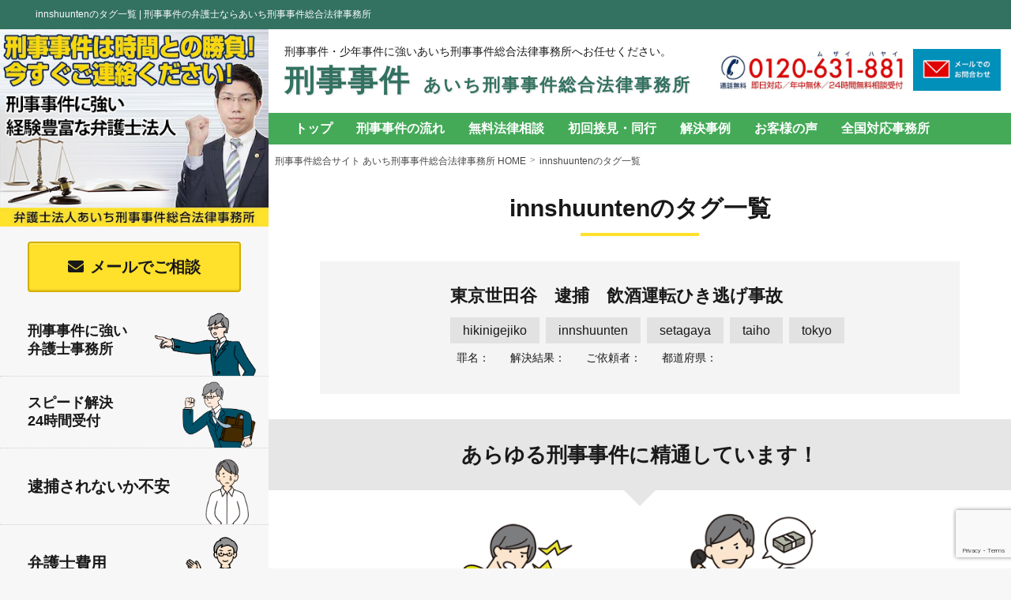

--- FILE ---
content_type: text/html; charset=UTF-8
request_url: https://keiji-bengosi.jp/tag/innshuunten/
body_size: 21130
content:
<!DOCTYPE html>
<html lang="ja">
<head>
<!-- Global site tag (gtag.js) - Google Analytics -->
<script async src="https://www.googletagmanager.com/gtag/js?id=UA-162768539-1"></script>
<script>
  window.dataLayer = window.dataLayer || [];
  function gtag(){dataLayer.push(arguments);}
  gtag('js', new Date());

  gtag('config', 'UA-162768539-1');
</script>
	
<!-- Google Tag Manager -->
<script>(function(w,d,s,l,i){w[l]=w[l]||[];w[l].push({'gtm.start':
new Date().getTime(),event:'gtm.js'});var f=d.getElementsByTagName(s)[0],
j=d.createElement(s),dl=l!='dataLayer'?'&l='+l:'';j.async=true;j.src=
'https://www.googletagmanager.com/gtm.js?id='+i+dl;f.parentNode.insertBefore(j,f);
})(window,document,'script','dataLayer','GTM-TPW7D7B');</script>
<!-- End Google Tag Manager -->
	<meta charset="utf-8">
	<meta name="viewport" content="width=device-width, initial-scale=1, maximum-scale=1, user-scalable=no" />
	
	<meta name="description" content="刑事事件と少年事件に強い｢あいち刑事事件総合法律事務所」" />
	<meta name="keywords" content="" />
	<meta property="og:title" content="あいち刑事事件総合法律事務所 刑事事件総合サイト" />
	<meta property="og:type" content="website" />
	<meta property="og:url" content="" />
	<meta property="og:image" content="https://keiji-bengosi.jp/wp-content/themes/keiji-bengosi/lib/img/common/ogp_image.png" />
	<link rel="shortcut icon" href="https://keiji-bengosi.jp/wp-content/themes/keiji-bengosi/lib/img/common/favicon.ico" >
	
	<script src="https://keiji-bengosi.jp/wp-content/themes/keiji-bengosi/lib/js/jquery-1.11.1.min.js"></script>
	<script src="https://keiji-bengosi.jp/wp-content/themes/keiji-bengosi/lib/js/jquery.easing.1.3.js"></script>
	<script src="https://keiji-bengosi.jp/wp-content/themes/keiji-bengosi/lib/js/imagesloaded.pkgd.min.js"></script>	
	<!--CustomScroll-->
	<script type="text/javascript" src="https://keiji-bengosi.jp/wp-content/themes/keiji-bengosi/lib/js/customScrollbar/jquery.mCustomScrollbar.js"></script>
	<link rel="stylesheet" type="text/css" href="https://keiji-bengosi.jp/wp-content/themes/keiji-bengosi/lib/js/customScrollbar/jquery.mCustomScrollbar.min.css" />
	<!--scrollInTurn-->
	<script type="text/javascript" src="https://keiji-bengosi.jp/wp-content/themes/keiji-bengosi/lib/js/jquery-scrollInTurn.js"></script>
	<link rel="stylesheet" type="text/css" href="https://keiji-bengosi.jp/wp-content/themes/keiji-bengosi/lib/css/import.css" >
	<link rel="stylesheet" href="https://keiji-bengosi.jp/wp-content/themes/keiji-bengosi/lib/font/font-awesome5.6.3/all.min.css" >
	<script src="https://keiji-bengosi.jp/wp-content/themes/keiji-bengosi/lib/js/general.js"></script>
	<meta name='robots' content='index, follow, max-image-preview:large, max-snippet:-1, max-video-preview:-1' />
	<style>img:is([sizes="auto" i], [sizes^="auto," i]) { contain-intrinsic-size: 3000px 1500px }</style>
	
	<!-- This site is optimized with the Yoast SEO plugin v25.4 - https://yoast.com/wordpress/plugins/seo/ -->
	<title>innshuunten アーカイブ | 弁護士法人あいち刑事事件総合法律事務所【総合サイト】</title>
	<link rel="canonical" href="https://keiji-bengosi.jp/tag/innshuunten/" />
	<meta property="og:locale" content="ja_JP" />
	<meta property="og:type" content="article" />
	<meta property="og:title" content="innshuunten アーカイブ | 弁護士法人あいち刑事事件総合法律事務所【総合サイト】" />
	<meta property="og:url" content="https://keiji-bengosi.jp/tag/innshuunten/" />
	<meta property="og:site_name" content="弁護士法人あいち刑事事件総合法律事務所【総合サイト】" />
	<meta name="twitter:card" content="summary_large_image" />
	<script type="application/ld+json" class="yoast-schema-graph">{"@context":"https://schema.org","@graph":[{"@type":"CollectionPage","@id":"https://keiji-bengosi.jp/tag/innshuunten/","url":"https://keiji-bengosi.jp/tag/innshuunten/","name":"innshuunten アーカイブ | 弁護士法人あいち刑事事件総合法律事務所【総合サイト】","isPartOf":{"@id":"https://keiji-bengosi.jp/#website"},"primaryImageOfPage":{"@id":"https://keiji-bengosi.jp/tag/innshuunten/#primaryimage"},"image":{"@id":"https://keiji-bengosi.jp/tag/innshuunten/#primaryimage"},"thumbnailUrl":"https://keiji-bengosi.jp/wp-content/uploads/be65eea5e0a27abf20dd41551bd35b53_m-e1566290788262.jpg","breadcrumb":{"@id":"https://keiji-bengosi.jp/tag/innshuunten/#breadcrumb"},"inLanguage":"ja"},{"@type":"ImageObject","inLanguage":"ja","@id":"https://keiji-bengosi.jp/tag/innshuunten/#primaryimage","url":"https://keiji-bengosi.jp/wp-content/uploads/be65eea5e0a27abf20dd41551bd35b53_m-e1566290788262.jpg","contentUrl":"https://keiji-bengosi.jp/wp-content/uploads/be65eea5e0a27abf20dd41551bd35b53_m-e1566290788262.jpg","width":1000,"height":667},{"@type":"BreadcrumbList","@id":"https://keiji-bengosi.jp/tag/innshuunten/#breadcrumb","itemListElement":[{"@type":"ListItem","position":1,"name":"ホーム","item":"https://keiji-bengosi.jp/"},{"@type":"ListItem","position":2,"name":"innshuunten"}]},{"@type":"WebSite","@id":"https://keiji-bengosi.jp/#website","url":"https://keiji-bengosi.jp/","name":"弁護士法人あいち刑事事件総合法律事務所【総合サイト】","description":"全国対応。刑事事件と少年事件に強い弁護士をお探しなら｢あいち刑事事件総合法律事務所」","potentialAction":[{"@type":"SearchAction","target":{"@type":"EntryPoint","urlTemplate":"https://keiji-bengosi.jp/?s={search_term_string}"},"query-input":{"@type":"PropertyValueSpecification","valueRequired":true,"valueName":"search_term_string"}}],"inLanguage":"ja"}]}</script>
	<!-- / Yoast SEO plugin. -->


<link rel='dns-prefetch' href='//yubinbango.github.io' />
<link rel='dns-prefetch' href='//webfonts.xserver.jp' />
<link rel="alternate" type="application/rss+xml" title="弁護士法人あいち刑事事件総合法律事務所【総合サイト】 &raquo; innshuunten タグのフィード" href="https://keiji-bengosi.jp/tag/innshuunten/feed/" />
<script type="text/javascript">
/* <![CDATA[ */
window._wpemojiSettings = {"baseUrl":"https:\/\/s.w.org\/images\/core\/emoji\/16.0.1\/72x72\/","ext":".png","svgUrl":"https:\/\/s.w.org\/images\/core\/emoji\/16.0.1\/svg\/","svgExt":".svg","source":{"concatemoji":"https:\/\/keiji-bengosi.jp\/wp-includes\/js\/wp-emoji-release.min.js?ver=6.8.3"}};
/*! This file is auto-generated */
!function(s,n){var o,i,e;function c(e){try{var t={supportTests:e,timestamp:(new Date).valueOf()};sessionStorage.setItem(o,JSON.stringify(t))}catch(e){}}function p(e,t,n){e.clearRect(0,0,e.canvas.width,e.canvas.height),e.fillText(t,0,0);var t=new Uint32Array(e.getImageData(0,0,e.canvas.width,e.canvas.height).data),a=(e.clearRect(0,0,e.canvas.width,e.canvas.height),e.fillText(n,0,0),new Uint32Array(e.getImageData(0,0,e.canvas.width,e.canvas.height).data));return t.every(function(e,t){return e===a[t]})}function u(e,t){e.clearRect(0,0,e.canvas.width,e.canvas.height),e.fillText(t,0,0);for(var n=e.getImageData(16,16,1,1),a=0;a<n.data.length;a++)if(0!==n.data[a])return!1;return!0}function f(e,t,n,a){switch(t){case"flag":return n(e,"\ud83c\udff3\ufe0f\u200d\u26a7\ufe0f","\ud83c\udff3\ufe0f\u200b\u26a7\ufe0f")?!1:!n(e,"\ud83c\udde8\ud83c\uddf6","\ud83c\udde8\u200b\ud83c\uddf6")&&!n(e,"\ud83c\udff4\udb40\udc67\udb40\udc62\udb40\udc65\udb40\udc6e\udb40\udc67\udb40\udc7f","\ud83c\udff4\u200b\udb40\udc67\u200b\udb40\udc62\u200b\udb40\udc65\u200b\udb40\udc6e\u200b\udb40\udc67\u200b\udb40\udc7f");case"emoji":return!a(e,"\ud83e\udedf")}return!1}function g(e,t,n,a){var r="undefined"!=typeof WorkerGlobalScope&&self instanceof WorkerGlobalScope?new OffscreenCanvas(300,150):s.createElement("canvas"),o=r.getContext("2d",{willReadFrequently:!0}),i=(o.textBaseline="top",o.font="600 32px Arial",{});return e.forEach(function(e){i[e]=t(o,e,n,a)}),i}function t(e){var t=s.createElement("script");t.src=e,t.defer=!0,s.head.appendChild(t)}"undefined"!=typeof Promise&&(o="wpEmojiSettingsSupports",i=["flag","emoji"],n.supports={everything:!0,everythingExceptFlag:!0},e=new Promise(function(e){s.addEventListener("DOMContentLoaded",e,{once:!0})}),new Promise(function(t){var n=function(){try{var e=JSON.parse(sessionStorage.getItem(o));if("object"==typeof e&&"number"==typeof e.timestamp&&(new Date).valueOf()<e.timestamp+604800&&"object"==typeof e.supportTests)return e.supportTests}catch(e){}return null}();if(!n){if("undefined"!=typeof Worker&&"undefined"!=typeof OffscreenCanvas&&"undefined"!=typeof URL&&URL.createObjectURL&&"undefined"!=typeof Blob)try{var e="postMessage("+g.toString()+"("+[JSON.stringify(i),f.toString(),p.toString(),u.toString()].join(",")+"));",a=new Blob([e],{type:"text/javascript"}),r=new Worker(URL.createObjectURL(a),{name:"wpTestEmojiSupports"});return void(r.onmessage=function(e){c(n=e.data),r.terminate(),t(n)})}catch(e){}c(n=g(i,f,p,u))}t(n)}).then(function(e){for(var t in e)n.supports[t]=e[t],n.supports.everything=n.supports.everything&&n.supports[t],"flag"!==t&&(n.supports.everythingExceptFlag=n.supports.everythingExceptFlag&&n.supports[t]);n.supports.everythingExceptFlag=n.supports.everythingExceptFlag&&!n.supports.flag,n.DOMReady=!1,n.readyCallback=function(){n.DOMReady=!0}}).then(function(){return e}).then(function(){var e;n.supports.everything||(n.readyCallback(),(e=n.source||{}).concatemoji?t(e.concatemoji):e.wpemoji&&e.twemoji&&(t(e.twemoji),t(e.wpemoji)))}))}((window,document),window._wpemojiSettings);
/* ]]> */
</script>
<style id='wp-emoji-styles-inline-css' type='text/css'>

	img.wp-smiley, img.emoji {
		display: inline !important;
		border: none !important;
		box-shadow: none !important;
		height: 1em !important;
		width: 1em !important;
		margin: 0 0.07em !important;
		vertical-align: -0.1em !important;
		background: none !important;
		padding: 0 !important;
	}
</style>
<link rel='stylesheet' id='wp-block-library-css' href='https://keiji-bengosi.jp/wp-includes/css/dist/block-library/style.min.css?ver=6.8.3' type='text/css' media='all' />
<style id='classic-theme-styles-inline-css' type='text/css'>
/*! This file is auto-generated */
.wp-block-button__link{color:#fff;background-color:#32373c;border-radius:9999px;box-shadow:none;text-decoration:none;padding:calc(.667em + 2px) calc(1.333em + 2px);font-size:1.125em}.wp-block-file__button{background:#32373c;color:#fff;text-decoration:none}
</style>
<style id='global-styles-inline-css' type='text/css'>
:root{--wp--preset--aspect-ratio--square: 1;--wp--preset--aspect-ratio--4-3: 4/3;--wp--preset--aspect-ratio--3-4: 3/4;--wp--preset--aspect-ratio--3-2: 3/2;--wp--preset--aspect-ratio--2-3: 2/3;--wp--preset--aspect-ratio--16-9: 16/9;--wp--preset--aspect-ratio--9-16: 9/16;--wp--preset--color--black: #000000;--wp--preset--color--cyan-bluish-gray: #abb8c3;--wp--preset--color--white: #ffffff;--wp--preset--color--pale-pink: #f78da7;--wp--preset--color--vivid-red: #cf2e2e;--wp--preset--color--luminous-vivid-orange: #ff6900;--wp--preset--color--luminous-vivid-amber: #fcb900;--wp--preset--color--light-green-cyan: #7bdcb5;--wp--preset--color--vivid-green-cyan: #00d084;--wp--preset--color--pale-cyan-blue: #8ed1fc;--wp--preset--color--vivid-cyan-blue: #0693e3;--wp--preset--color--vivid-purple: #9b51e0;--wp--preset--gradient--vivid-cyan-blue-to-vivid-purple: linear-gradient(135deg,rgba(6,147,227,1) 0%,rgb(155,81,224) 100%);--wp--preset--gradient--light-green-cyan-to-vivid-green-cyan: linear-gradient(135deg,rgb(122,220,180) 0%,rgb(0,208,130) 100%);--wp--preset--gradient--luminous-vivid-amber-to-luminous-vivid-orange: linear-gradient(135deg,rgba(252,185,0,1) 0%,rgba(255,105,0,1) 100%);--wp--preset--gradient--luminous-vivid-orange-to-vivid-red: linear-gradient(135deg,rgba(255,105,0,1) 0%,rgb(207,46,46) 100%);--wp--preset--gradient--very-light-gray-to-cyan-bluish-gray: linear-gradient(135deg,rgb(238,238,238) 0%,rgb(169,184,195) 100%);--wp--preset--gradient--cool-to-warm-spectrum: linear-gradient(135deg,rgb(74,234,220) 0%,rgb(151,120,209) 20%,rgb(207,42,186) 40%,rgb(238,44,130) 60%,rgb(251,105,98) 80%,rgb(254,248,76) 100%);--wp--preset--gradient--blush-light-purple: linear-gradient(135deg,rgb(255,206,236) 0%,rgb(152,150,240) 100%);--wp--preset--gradient--blush-bordeaux: linear-gradient(135deg,rgb(254,205,165) 0%,rgb(254,45,45) 50%,rgb(107,0,62) 100%);--wp--preset--gradient--luminous-dusk: linear-gradient(135deg,rgb(255,203,112) 0%,rgb(199,81,192) 50%,rgb(65,88,208) 100%);--wp--preset--gradient--pale-ocean: linear-gradient(135deg,rgb(255,245,203) 0%,rgb(182,227,212) 50%,rgb(51,167,181) 100%);--wp--preset--gradient--electric-grass: linear-gradient(135deg,rgb(202,248,128) 0%,rgb(113,206,126) 100%);--wp--preset--gradient--midnight: linear-gradient(135deg,rgb(2,3,129) 0%,rgb(40,116,252) 100%);--wp--preset--font-size--small: 13px;--wp--preset--font-size--medium: 20px;--wp--preset--font-size--large: 36px;--wp--preset--font-size--x-large: 42px;--wp--preset--spacing--20: 0.44rem;--wp--preset--spacing--30: 0.67rem;--wp--preset--spacing--40: 1rem;--wp--preset--spacing--50: 1.5rem;--wp--preset--spacing--60: 2.25rem;--wp--preset--spacing--70: 3.38rem;--wp--preset--spacing--80: 5.06rem;--wp--preset--shadow--natural: 6px 6px 9px rgba(0, 0, 0, 0.2);--wp--preset--shadow--deep: 12px 12px 50px rgba(0, 0, 0, 0.4);--wp--preset--shadow--sharp: 6px 6px 0px rgba(0, 0, 0, 0.2);--wp--preset--shadow--outlined: 6px 6px 0px -3px rgba(255, 255, 255, 1), 6px 6px rgba(0, 0, 0, 1);--wp--preset--shadow--crisp: 6px 6px 0px rgba(0, 0, 0, 1);}:where(.is-layout-flex){gap: 0.5em;}:where(.is-layout-grid){gap: 0.5em;}body .is-layout-flex{display: flex;}.is-layout-flex{flex-wrap: wrap;align-items: center;}.is-layout-flex > :is(*, div){margin: 0;}body .is-layout-grid{display: grid;}.is-layout-grid > :is(*, div){margin: 0;}:where(.wp-block-columns.is-layout-flex){gap: 2em;}:where(.wp-block-columns.is-layout-grid){gap: 2em;}:where(.wp-block-post-template.is-layout-flex){gap: 1.25em;}:where(.wp-block-post-template.is-layout-grid){gap: 1.25em;}.has-black-color{color: var(--wp--preset--color--black) !important;}.has-cyan-bluish-gray-color{color: var(--wp--preset--color--cyan-bluish-gray) !important;}.has-white-color{color: var(--wp--preset--color--white) !important;}.has-pale-pink-color{color: var(--wp--preset--color--pale-pink) !important;}.has-vivid-red-color{color: var(--wp--preset--color--vivid-red) !important;}.has-luminous-vivid-orange-color{color: var(--wp--preset--color--luminous-vivid-orange) !important;}.has-luminous-vivid-amber-color{color: var(--wp--preset--color--luminous-vivid-amber) !important;}.has-light-green-cyan-color{color: var(--wp--preset--color--light-green-cyan) !important;}.has-vivid-green-cyan-color{color: var(--wp--preset--color--vivid-green-cyan) !important;}.has-pale-cyan-blue-color{color: var(--wp--preset--color--pale-cyan-blue) !important;}.has-vivid-cyan-blue-color{color: var(--wp--preset--color--vivid-cyan-blue) !important;}.has-vivid-purple-color{color: var(--wp--preset--color--vivid-purple) !important;}.has-black-background-color{background-color: var(--wp--preset--color--black) !important;}.has-cyan-bluish-gray-background-color{background-color: var(--wp--preset--color--cyan-bluish-gray) !important;}.has-white-background-color{background-color: var(--wp--preset--color--white) !important;}.has-pale-pink-background-color{background-color: var(--wp--preset--color--pale-pink) !important;}.has-vivid-red-background-color{background-color: var(--wp--preset--color--vivid-red) !important;}.has-luminous-vivid-orange-background-color{background-color: var(--wp--preset--color--luminous-vivid-orange) !important;}.has-luminous-vivid-amber-background-color{background-color: var(--wp--preset--color--luminous-vivid-amber) !important;}.has-light-green-cyan-background-color{background-color: var(--wp--preset--color--light-green-cyan) !important;}.has-vivid-green-cyan-background-color{background-color: var(--wp--preset--color--vivid-green-cyan) !important;}.has-pale-cyan-blue-background-color{background-color: var(--wp--preset--color--pale-cyan-blue) !important;}.has-vivid-cyan-blue-background-color{background-color: var(--wp--preset--color--vivid-cyan-blue) !important;}.has-vivid-purple-background-color{background-color: var(--wp--preset--color--vivid-purple) !important;}.has-black-border-color{border-color: var(--wp--preset--color--black) !important;}.has-cyan-bluish-gray-border-color{border-color: var(--wp--preset--color--cyan-bluish-gray) !important;}.has-white-border-color{border-color: var(--wp--preset--color--white) !important;}.has-pale-pink-border-color{border-color: var(--wp--preset--color--pale-pink) !important;}.has-vivid-red-border-color{border-color: var(--wp--preset--color--vivid-red) !important;}.has-luminous-vivid-orange-border-color{border-color: var(--wp--preset--color--luminous-vivid-orange) !important;}.has-luminous-vivid-amber-border-color{border-color: var(--wp--preset--color--luminous-vivid-amber) !important;}.has-light-green-cyan-border-color{border-color: var(--wp--preset--color--light-green-cyan) !important;}.has-vivid-green-cyan-border-color{border-color: var(--wp--preset--color--vivid-green-cyan) !important;}.has-pale-cyan-blue-border-color{border-color: var(--wp--preset--color--pale-cyan-blue) !important;}.has-vivid-cyan-blue-border-color{border-color: var(--wp--preset--color--vivid-cyan-blue) !important;}.has-vivid-purple-border-color{border-color: var(--wp--preset--color--vivid-purple) !important;}.has-vivid-cyan-blue-to-vivid-purple-gradient-background{background: var(--wp--preset--gradient--vivid-cyan-blue-to-vivid-purple) !important;}.has-light-green-cyan-to-vivid-green-cyan-gradient-background{background: var(--wp--preset--gradient--light-green-cyan-to-vivid-green-cyan) !important;}.has-luminous-vivid-amber-to-luminous-vivid-orange-gradient-background{background: var(--wp--preset--gradient--luminous-vivid-amber-to-luminous-vivid-orange) !important;}.has-luminous-vivid-orange-to-vivid-red-gradient-background{background: var(--wp--preset--gradient--luminous-vivid-orange-to-vivid-red) !important;}.has-very-light-gray-to-cyan-bluish-gray-gradient-background{background: var(--wp--preset--gradient--very-light-gray-to-cyan-bluish-gray) !important;}.has-cool-to-warm-spectrum-gradient-background{background: var(--wp--preset--gradient--cool-to-warm-spectrum) !important;}.has-blush-light-purple-gradient-background{background: var(--wp--preset--gradient--blush-light-purple) !important;}.has-blush-bordeaux-gradient-background{background: var(--wp--preset--gradient--blush-bordeaux) !important;}.has-luminous-dusk-gradient-background{background: var(--wp--preset--gradient--luminous-dusk) !important;}.has-pale-ocean-gradient-background{background: var(--wp--preset--gradient--pale-ocean) !important;}.has-electric-grass-gradient-background{background: var(--wp--preset--gradient--electric-grass) !important;}.has-midnight-gradient-background{background: var(--wp--preset--gradient--midnight) !important;}.has-small-font-size{font-size: var(--wp--preset--font-size--small) !important;}.has-medium-font-size{font-size: var(--wp--preset--font-size--medium) !important;}.has-large-font-size{font-size: var(--wp--preset--font-size--large) !important;}.has-x-large-font-size{font-size: var(--wp--preset--font-size--x-large) !important;}
:where(.wp-block-post-template.is-layout-flex){gap: 1.25em;}:where(.wp-block-post-template.is-layout-grid){gap: 1.25em;}
:where(.wp-block-columns.is-layout-flex){gap: 2em;}:where(.wp-block-columns.is-layout-grid){gap: 2em;}
:root :where(.wp-block-pullquote){font-size: 1.5em;line-height: 1.6;}
</style>
<link rel='stylesheet' id='contact-form-7-css' href='https://keiji-bengosi.jp/wp-content/plugins/contact-form-7/includes/css/styles.css?ver=6.1' type='text/css' media='all' />
<link rel='stylesheet' id='contact-form-7-confirm-css' href='https://keiji-bengosi.jp/wp-content/plugins/contact-form-7-add-confirm/includes/css/styles.css?ver=5.1' type='text/css' media='all' />
<link rel='stylesheet' id='jquery-smooth-scroll-css' href='https://keiji-bengosi.jp/wp-content/plugins/jquery-smooth-scroll/css/style.css?ver=6.8.3' type='text/css' media='all' />
<link rel='stylesheet' id='toc-screen-css' href='https://keiji-bengosi.jp/wp-content/plugins/table-of-contents-plus/screen.min.css?ver=2411.1' type='text/css' media='all' />
<!--n2css--><!--n2js--><script type="text/javascript" src="https://keiji-bengosi.jp/wp-includes/js/jquery/jquery.min.js?ver=3.7.1" id="jquery-core-js"></script>
<script type="text/javascript" src="https://keiji-bengosi.jp/wp-includes/js/jquery/jquery-migrate.min.js?ver=3.4.1" id="jquery-migrate-js"></script>
<script type="text/javascript" src="//webfonts.xserver.jp/js/xserverv3.js?fadein=0&amp;ver=2.0.8" id="typesquare_std-js"></script>
<link rel="https://api.w.org/" href="https://keiji-bengosi.jp/wp-json/" /><link rel="alternate" title="JSON" type="application/json" href="https://keiji-bengosi.jp/wp-json/wp/v2/tags/232" /><link rel="EditURI" type="application/rsd+xml" title="RSD" href="https://keiji-bengosi.jp/xmlrpc.php?rsd" />
<meta name="generator" content="WordPress 6.8.3" />
		<script>
			document.documentElement.className = document.documentElement.className.replace('no-js', 'js');
		</script>
				<style>
			.no-js img.lazyload {
				display: none;
			}

			figure.wp-block-image img.lazyloading {
				min-width: 150px;
			}

			.lazyload,
			.lazyloading {
				--smush-placeholder-width: 100px;
				--smush-placeholder-aspect-ratio: 1/1;
				width: var(--smush-placeholder-width) !important;
				aspect-ratio: var(--smush-placeholder-aspect-ratio) !important;
			}

						.lazyload, .lazyloading {
				opacity: 0;
			}

			.lazyloaded {
				opacity: 1;
				transition: opacity 400ms;
				transition-delay: 0ms;
			}

					</style>
				<style type="text/css" id="wp-custom-css">
			.maincol strong {font-weight: bold; background: linear-gradient(transparent 60%, #d1efd6 60%); padding: 2px 0; }

.maincol p {
	padding-left: 20px !important;
}
.maincol h2 { margin-top: 30px !important;}

.maincol h3 {font-weight: bold; padding: 10px 15px !important; border: 3px solid #e6e6e6; border-radius: 5px;  margin: 30px 0 20px; background-color: #e6e6e6; }

.maincol h4 {border-left: #1F7A31 solid 5px;
margin: 30px 15px 15px;
padding: 12px 15px;}

.maincol ul { font-size: 16px;}
ul.icon-list li:before {  font-family: 'Font Awesome 5 Free';  content: "\f14a";  color: #ffe02a; padding: 0 8px !important; margin-left: -2em; margin-bottom: 0 !important; }

.maincol ol { font-size: 14px;}

.maincol .wrap-yellow-border h3 {  font-weight: bold; padding: 10px !important; border: 3px solid #337160; border-radius: 5px; margin: 0 0 20px; text-align: center; background-color: #337160; color: #fff; }

.maincol .wrap-yellow-2-border h3 {  font-weight: bold; padding: 10px !important; border: 3px solid #337160; border-radius: 5px; margin: 0 0 20px; text-align: center; background-color: #337160; color: #fff; }


.wrap-yellow-border {border: solid 10px #ffe029; border-radius: 5px; padding: 20px; margin: 20px; }
.wrap-yellow-2-border {border: double 5px #ffe029; border-radius: 5px; padding: 20px; margin: 20px; }
.wrap-gray-border {border: solid 5px #e6e6e6; border-radius: 5px; padding: 20px; margin: 20px; }
.wrap-gray-2-border {border: double 5px #e6e6e6; border-radius: 5px; padding: 20px; margin: 20px; }
.wrap-bg-yellow{border: solid 10px #fff4b4; border-radius: 5px; padding: 20px; margin: 20px; background-color: #fff4b4; }
.wrap-bg-gray{border: solid 10px #e6e6e6; border-radius: 5px; padding: 20px; margin: 20px; background-color: #e6e6e6; }

h2.top-lead span {font-weight: bold; background: linear-gradient(transparent 60%, #ffe02b 60%); padding: 2px 0; }
h2.top-lead { line-height: 1.5em !important;  border-bottom: unset !important; }

h3.widget-title { padding: 5px !important; }

.narrow {width: 80%; margin: 0 auto; }
.sage {width: 90%; margin: 0 auto; }

.both-line { color: #cccccc; font-size: 24px; display: flex; align-items: center; }
.both-line:before, .both-line:after { content: ""; flex-grow: 1; height: 1px; background: #cccccc; display: block; }
.both-line:before { margin-right: .4em; }
.both-line:after { margin-left: .4em; }

.font-big { font-size: 150%; font-weight: bold; line-height: 1.5em; margin-bottom: 10px; }
.font-middle { font-size: 120%; line-height: 1.5em; margin-bottom: 10px; }
.font-medium { line-height:1.5em; font-size: 100%; }

.img_btn a:hover img { transform: scale(1.1); }
.img_btn img { transition: .3s; }
		</style>
		</head>
	
<body ontouchstart="" id="tokyo-setagaya-taiho-inshuunten-hikinigejiko" class="archive tag tag-innshuunten tag-232 wp-theme-keiji-bengosi">
<!-- Google Tag Manager (noscript) -->
<noscript><iframe data-src="https://www.googletagmanager.com/ns.html?id=GTM-TPW7D7B"
height="0" width="0" style="display:none;visibility:hidden" src="[data-uri]" class="lazyload" data-load-mode="1"></iframe></noscript>
<!-- End Google Tag Manager (noscript) -->
	<div id="btmBanner">
	<div class="tel">
		<a href="tel:0120631881" title="0120631881 ムザイ ハヤイ 通話無料 即日対応/年中無休/24時間無料相談受付"><img data-src="https://keiji-bengosi.jp/wp-content/themes/keiji-bengosi/lib/img/banner/img_bnr_contact_tel.jpg" alt="0120631881 ムザイ ハヤイ 通話無料 即日対応/年中無休/24時間無料相談受付" src="[data-uri]" class="lazyload"></a>
	</div>
	<div class="form"><a href="/contact/" title="メールでのお問合わせ"><img data-src="https://keiji-bengosi.jp/wp-content/themes/keiji-bengosi/lib/img/banner/img_bnr_contact_form.png" alt="メールでのお問合わせ" src="[data-uri]" class="lazyload"></a>
	</div>
	</div>
	<div id="spMenu" class="spUnActive"><p><span></span><span></span><span></span></p><span class="txt">MENU</span></div>
    <div id="container">
        <p id="topTxt">innshuuntenのタグ一覧 | 刑事事件の弁護士ならあいち刑事事件総合法律事務所
			</p><div id="sideBlock" style="top: -100%;">
	<div class="inner">
		<div id="mainLogo">
			<img data-src="https://keiji-bengosi.jp/wp-content/themes/keiji-bengosi/lib/img/common/img_main2.jpg" alt="刑事事件は時間との勝負!今すぐご連絡ください。" src="[data-uri]" class="lazyload">
			<div class="bnrArea">
			<a href="/contact/" class="btnContact" title="メールでご相談">メールでご相談</a>
			</div>
		</div>

		<nav class="mainNav">
			<ul>
				<li class="backToHome tb"><a href="/" title="あいち刑事事件総合法律事務所 ホーム"><span>あいち刑事事件総合法律事務所 TOP</span></a></li>
				<li class="twoLines"><a href="/about/advantage/" title="刑事事件に強い 弁護士事務所">刑事事件に強い<br class="pc">弁護士事務所<img data-src="https://keiji-bengosi.jp/wp-content/themes/keiji-bengosi/lib/img/common/navigation/img_mainNav01.png" alt="刑事事件弁護 専門の強み" class="nav1 lazyload" src="[data-uri]"></a></li>
				<li class="twoLines"><a href="/about/24hspeedy/" title="スピード解決 24時間受付">スピード解決<br class="pc">24時間受付<img data-src="https://keiji-bengosi.jp/wp-content/themes/keiji-bengosi/lib/img/common/navigation/img_mainNav02.png" alt="スピード解決 24時間対応" class="nav2 lazyload" src="[data-uri]"></a></li>
				<li><a href="/trouble/before-arrest/" title="逮捕されないか不安">逮捕されないか不安<img data-src="https://keiji-bengosi.jp/wp-content/themes/keiji-bengosi/lib/img/common/navigation/img_mainNav03.png" alt="逮捕されないか不安" class="nav3 lazyload" src="[data-uri]"></a></li>
				<li><a href="/about/fees/" title="弁護士費用">弁護士費用<img data-src="https://keiji-bengosi.jp/wp-content/themes/keiji-bengosi/lib/img/common/navigation/img_mainNav04.png" alt="弁護士費用" class="nav4 lazyload" src="[data-uri]"></a></li>
			</ul>
		</nav><!--mainNav-->
		<div class="accbox">
	<input type="checkbox" id="label1" class="cssacc"/>
	<label for="label1">会社案内</label>
	<div class="accshow">
		<ul class="childList">
				<li><a href="https://keiji-bengosi.jp/about/fees/">弁護士費用</a></li>
				<li><a href="https://keiji-bengosi.jp/about/free-consulting/">無料法律相談</a></li>
				<li><a href="https://keiji-bengosi.jp/about/24hspeedy/">24時間スピード対応</a></li>
				<li><a href="https://keiji-bengosi.jp/about/advantage/">強みと選ばれる理由</a></li>
				<li><a href="https://keiji-bengosi.jp/about/initial-meeting/">初回接見・同行サービス</a></li>
				<li><a href="https://keiji-bengosi.jp/about/branch/">全国エリア事務所案内</a></li>
				</ul>
	</div>
	<input type="checkbox" id="label2" class="cssacc"/>
	<label for="label2">お悩み別解決方法</label>
	<div class="accshow">
		<ul class="childList">
				<li><a href="https://keiji-bengosi.jp/trouble/before-arrest/">逮捕されないか不安</a></li>
				<li><a href="https://keiji-bengosi.jp/trouble/release/">釈放・保釈をしてほしい</a></li>
				<li><a href="https://keiji-bengosi.jp/trouble/settlement/">示談をしてほしい</a></li>
				<li><a href="https://keiji-bengosi.jp/trouble/not-guilty/">無実・無罪の証明をしたい</a></li>
				<li><a href="https://keiji-bengosi.jp/trouble/previous_conviction/">前科を避けたい</a></li>
				<li><a href="https://keiji-bengosi.jp/trouble/prosecuted/">不起訴にしたい</a></li>
				<li><a href="https://keiji-bengosi.jp/trouble/secret/">事件を秘密にしたい</a></li>
				<li><a href="https://keiji-bengosi.jp/trouble/probation/">執行猶予にしてほしい</a></li>
				<li><a href="https://keiji-bengosi.jp/trouble/syuttou/">自首したい・自首に同行してほしい</a></li>
				<li><a href="https://keiji-bengosi.jp/trouble/kokuhatsu/">被害届・告訴・告発の不安や悩み</a></li>
				</ul>
	</div>
	<input type="checkbox" id="label3" class="cssacc"/>
	<label for="label3">犯罪別解決方法</label>
	<div class="accshow">
		<ul class="childList">
			<li>
				<input type="checkbox" id="label3-1" class="cssacc"/>
				<label for="label3-1">事件別－暴力事件</label>
				<div class="accshow">
					<ul class="grandchildList">			
						<li><a href="/crime/violence/" title="暴力事件 TOP"><span class="strong">暴力事件 TOP</span></a></li>
												<li><a href="https://keiji-bengosi.jp/crime/violence-case/crime-of-violence/">暴行・傷害罪</a></li>
												<li><a href="https://keiji-bengosi.jp/crime/violence-case/murder/">殺人罪</a></li>
												<li><a href="https://keiji-bengosi.jp/crime/violence-case/accidental-homicide/">過失致死傷・過失傷害</a></li>
												<li><a href="https://keiji-bengosi.jp/crime/violence-case/intimidation/">脅迫・強要罪</a></li>
												<li><a href="https://keiji-bengosi.jp/crime/violence-case/imprisonment/">逮捕・監禁罪</a></li>
												<li><a href="https://keiji-bengosi.jp/crime/violence-case/kidnapping/">略取・誘拐罪・人身売買</a></li>
												<li><a href="https://keiji-bengosi.jp/crime/violence-case/destroying/">器物損壊罪</a></li>
												<li><a href="https://keiji-bengosi.jp/crime/violence-case/obstruction/">業務妨害罪</a></li>
												<li><a href="https://keiji-bengosi.jp/crime/violence-case/obstructing-the-police/">公務執行妨害罪</a></li>
											</ul>
				</div>
			</li>
			<li>
				<input type="checkbox" id="label3-2" class="cssacc"/>
				<label for="label3-2">事件別－性犯罪</label>
				<div class="accshow">
					<ul class="grandchildList">			
						<li><a href="/crime/sexual/" title="性犯罪 TOP"><span class="strong">性犯罪 TOP</span></a></li>
												<li><a href="https://keiji-bengosi.jp/crime/sexual/molester/">痴漢</a></li>
												<li><a href="https://keiji-bengosi.jp/crime/sexual/secretfilming/">盗撮、のぞき行為</a></li>
												<li><a href="https://keiji-bengosi.jp/crime/sexual/obscenity/">不同意わいせつ、監護者わいせつ</a></li>
												<li><a href="https://keiji-bengosi.jp/crime/sexual/rape/">不同意性交等、監護者性交等</a></li>
												<li><a href="https://keiji-bengosi.jp/crime/sexual/compensated-dating/">淫行・援助交際</a></li>
												<li><a href="https://keiji-bengosi.jp/crime/sexual/public-indecency/">公然わいせつ罪</a></li>
												<li><a href="https://keiji-bengosi.jp/crime/sexual/porno/">児童ポルノ・リベンジポルノ</a></li>
											</ul>
				</div>
			</li>
			<li>
				<input type="checkbox" id="label3-3" class="cssacc"/>
				<label for="label3-3">事件別－財産犯</label>
				<div class="accshow">
					<ul class="grandchildList">
						<li><a href="/crime/asset/" title="財産犯 TOP"><span class="strong">財産犯 TOP</span></a></li>
												<li><a href="https://keiji-bengosi.jp/crime/asset/theft/">窃盗罪</a></li>
												<li><a href="https://keiji-bengosi.jp/crime/asset/burglar/">強盗罪</a></li>
												<li><a href="https://keiji-bengosi.jp/crime/asset/extortion/">恐喝罪</a></li>
												<li><a href="https://keiji-bengosi.jp/crime/asset/embezzlement/">横領・背任罪</a></li>
												<li><a href="https://keiji-bengosi.jp/crime/asset/dealing-in-stolen-goods/">盗品売買・譲り受け等</a></li>
												<li><a href="https://keiji-bengosi.jp/crime/asset/fraud/">詐欺罪</a></li>
											</ul>
				</div>
			</li>
			<li>
				<input type="checkbox" id="label3-4" class="cssacc"/>
				<label for="label3-4">事件別－薬物事件</label>
				<div class="accshow">
					<ul class="grandchildList">
						<li><a href="/crime/drags/" title="薬物事件 TOP"><span class="strong">薬物事件 TOP</span></a></li>
												<li><a href="https://keiji-bengosi.jp/crime/drags/stimulant-drug/">覚せい剤</a></li>
												<li><a href="https://keiji-bengosi.jp/crime/drags/cannabis/">大麻</a></li>
												<li><a href="https://keiji-bengosi.jp/crime/drags/drug-use/">麻薬・向精神薬使用</a></li>
												<li><a href="https://keiji-bengosi.jp/crime/drags/law-evading-drug/">危険・脱法ドラッグ</a></li>
											</ul>
				</div>
			</li>
			<li>
				<input type="checkbox" id="label3-5" class="cssacc"/>
				<label for="label3-5">事件別－交通違反・交通事故</label>
				<div class="accshow">
					<ul class="grandchildList">
						<li><a href="/crime//traffic-accident/" title="交通違反・交通事故 TOP"><span class="strong">交通違反・交通事故 TOP</span></a></li>
												<li><a href="https://keiji-bengosi.jp/crime/traffic-accident/fatal%e2%80%90accident/">人身事故・死亡事故</a></li>
												<li><a href="https://keiji-bengosi.jp/crime/traffic-accident/hit-and-run/">ひき逃げ・当て逃げ</a></li>
												<li><a href="https://keiji-bengosi.jp/crime/traffic-accident/unlicensed-driving/">無免許運転</a></li>
												<li><a href="https://keiji-bengosi.jp/crime/traffic-accident/drinking-driving/">飲酒運転</a></li>
												<li><a href="https://keiji-bengosi.jp/crime/traffic-accident/dangerous-driving-causing-death/">危険運転致死傷</a></li>
												<li><a href="https://keiji-bengosi.jp/crime/traffic-accident/bicycle-accident/">自転車事故</a></li>
											</ul>
				</div>
			</li>
			<li>
				<input type="checkbox" id="label3-6" class="cssacc"/>
				<label for="label3-6">その他</label>
				<div class="accshow">
					<ul class="grandchildList">
						<li><a href="/crime/others/" title="その他 TOP"><span class="strong">その他 TOP</span></a></li>
												<li><a href="https://keiji-bengosi.jp/crime/others/unauthorized-access/">ネット犯罪</a></li>
												<li><a href="https://keiji-bengosi.jp/crime/others/copyright-protection/">著作権侵害などの知的財産関係法令違反</a></li>
												<li><a href="https://keiji-bengosi.jp/crime/others/arson/">放火罪・失火罪</a></li>
												<li><a href="https://keiji-bengosi.jp/crime/others/act-on-prevention-of-transfer-of-criminal-proceeds/">犯罪収益移転防止法違反</a></li>
												<li><a href="https://keiji-bengosi.jp/crime/others/stoker/">ストーカー規制法違反</a></li>
												<li><a href="https://keiji-bengosi.jp/crime/others/weapons-violation/">銃刀法違反</a></li>
												<li><a href="https://keiji-bengosi.jp/crime/others/law-regulating-adult-entertainment/">風営法違反</a></li>
												<li><a href="https://keiji-bengosi.jp/crime/others/child-abuse/">児童虐待・保護責任者遺棄</a></li>
												<li><a href="https://keiji-bengosi.jp/crime/others/forgery/">文書偽造・偽造文書行使罪</a></li>
												<li><a href="https://keiji-bengosi.jp/crime/others/unfair-competition-prevention-act/">不正競争防止法違反</a></li>
												<li><a href="https://keiji-bengosi.jp/crime/others/trespassing/">住居侵入等事件</a></li>
												<li><a href="https://keiji-bengosi.jp/crime/others/defamation/">名誉毀損罪・侮辱罪</a></li>
											</ul>
				</div>
			<li>
		</ul>
</div>
	<input type="checkbox" id="label4" class="cssacc"/>
	<label for="label4">刑事事件の基礎知識</label>
	<div class="accshow">
		<ul class="childList">
				<li><a href="https://keiji-bengosi.jp/knowledge/%e5%85%ac%e5%8b%99%e5%93%a1%e3%81%ae%e9%80%ae%e6%8d%95%e3%83%bb%e5%88%91%e4%ba%8b%e4%ba%8b%e4%bb%b6/">公務員の逮捕・刑事事件</a></li>
				<li><a href="https://keiji-bengosi.jp/knowledge/%e5%9b%bd%e9%81%b8%e3%81%a8%e7%a7%81%e9%81%b8%e5%bc%81%e8%ad%b7%e5%a3%ab%e3%81%ae%e9%81%95%e3%81%84/">国選と私選弁護士の違い</a></li>
				<li><a href="https://keiji-bengosi.jp/knowledge/%e4%ba%a4%e9%80%9a%e4%ba%8b%e6%95%85%e3%83%bb%e4%ba%a4%e9%80%9a%e9%81%95%e5%8f%8d%e3%81%a8%e5%88%91%e4%ba%8b%e4%ba%8b%e4%bb%b6/">交通事故・交通違反と刑事事件</a></li>
				<li><a href="https://keiji-bengosi.jp/knowledge/%e5%b0%91%e5%b9%b4%e4%ba%8b%e4%bb%b6%e3%81%ae%e5%87%a6%e5%88%86/">少年事件の処分と弁護士の役割</a></li>
				<li><a href="https://keiji-bengosi.jp/knowledge/taiho/">逮捕には３種類ある</a></li>
				<li><a href="https://keiji-bengosi.jp/knowledge/higaisya-taiou/">被害者対応</a></li>
				<li><a href="https://keiji-bengosi.jp/knowledge/flow/">弁護士に依頼する流れ</a></li>
				<li><a href="https://keiji-bengosi.jp/knowledge/%e5%8f%b8%e6%b3%95%e5%8f%96%e5%bc%95%e3%83%bb%e5%88%91%e4%ba%8b%e5%85%8d%e8%b2%ac/">司法取引で不起訴になるの？</a></li>
				<li><a href="https://keiji-bengosi.jp/knowledge/keiji-flow/">刑事事件の流れ</a></li>
				<li><a href="https://keiji-bengosi.jp/knowledge/%e5%a4%96%e5%9b%bd%e4%ba%ba%e4%ba%8b%e4%bb%b6%e3%81%ae%e6%89%8b%e7%b6%9a%e3%81%8d%e3%81%a8%e7%89%b9%e8%89%b2/">外国人事件の手続きと特色</a></li>
				<li><a href="https://keiji-bengosi.jp/knowledge/%e5%9c%a8%e7%95%99%e8%b3%87%e6%a0%bc%e3%81%a8%e9%80%ae%e6%8d%95%e3%83%bb%e5%88%91%e4%ba%8b%e4%ba%8b%e4%bb%b6/">在留資格と逮捕・刑事事件</a></li>
				<li><a href="https://keiji-bengosi.jp/knowledge/%e5%88%91%e4%ba%8b%e8%a3%81%e5%88%a4%e3%81%ae%e6%a6%82%e8%a6%81%e3%83%bb%e6%89%8b%e7%b6%9a/">刑事裁判の概要・手続</a></li>
				<li><a href="https://keiji-bengosi.jp/knowledge/%e8%a3%81%e5%88%a4%e5%93%a1%e8%a3%81%e5%88%a4/">裁判員裁判とは？</a></li>
				<li><a href="https://keiji-bengosi.jp/knowledge/%e7%95%a5%e5%bc%8f%e8%a3%81%e5%88%a4%e6%89%8b%e7%b6%9a/">略式裁判手続</a></li>
				<li><a href="https://keiji-bengosi.jp/knowledge/%e5%8f%96%e3%82%8a%e8%aa%bf%e3%81%b9%e3%81%ae%e6%b3%a8%e6%84%8f%e7%82%b9/">取り調べの注意点</a></li>
				<li><a href="https://keiji-bengosi.jp/knowledge/%e6%8e%a7%e8%a8%b4%e3%83%bb%e4%b8%8a%e5%91%8a/">控訴・上告とは</a></li>
				<li><a href="https://keiji-bengosi.jp/knowledge/%e5%89%8d%e7%a7%91%e3%81%a8%e5%9b%bd%e5%ae%b6%e8%b3%87%e6%a0%bc/">前科と国家資格</a></li>
				<li><a href="https://keiji-bengosi.jp/knowledge/%e5%88%91%e4%ba%8b%e4%ba%8b%e4%bb%b6%e3%81%a8%e6%b0%91%e4%ba%8b%e4%ba%8b%e4%bb%b6%e3%81%ae%e9%81%95%e3%81%84/">刑事事件と民事事件の違い</a></li>
				<li><a href="https://keiji-bengosi.jp/knowledge/%e5%b0%91%e5%b9%b4%e4%ba%8b%e4%bb%b6%e3%81%ae%e6%89%8b%e7%b6%9a%e3%82%84%e6%b5%81%e3%82%8c%e3%83%bb%e7%89%b9%e8%89%b2/">少年事件の手続や流れ・特色</a></li>
				<li><a href="https://keiji-bengosi.jp/knowledge/%e6%b3%95%e4%ba%ba%e3%81%a8%e5%88%91%e4%ba%8b%e4%ba%8b%e4%bb%b6/">法人と刑事事件</a></li>
				</ul>
	</div>
</div><!--//.accbox-->	
		<nav id="fullNavigation">
			<ul>
				<li><a href="/case/" title="解決事例">解決事例</a></li>
				<li><a href="/voice/" title="お客様の声">お客様の声</a></li>
				<li><a href="/faq/" title="解決事例">よくある質問</a></li>
				<li><a href="/sitemap/" title="サイトマップ">サイトマップ</a></li>
				<li><a href="/column/" title="コラム">コラム</a></li>
				<li><a href="/contact/" title="お問合わせ">お問合わせ</a></li>
			</ul>
		</nav><!--fullNavigation-->
		
		<div class="bnrArea">
			<a href="/faq/" title="刑事弁護 Q&A"><img data-src="https://keiji-bengosi.jp/wp-content/themes/keiji-bengosi/lib/img/banner/img_sideBnr01.jpg" src="[data-uri]" class="lazyload"></a>
			<a href="/case/" title="刑事弁護 用語集"><img data-src="https://keiji-bengosi.jp/wp-content/themes/keiji-bengosi/lib/img/banner/img_sideBnr02.jpg" src="[data-uri]" class="lazyload"></a>
		</div>
		<div class="branchArea">
			<ul>
				<li><a href="https://sapporo-keijibengosi.com/" target="_blank" title="札幌支部 ホームページ">
					<div class="branch-inner">
						<img data-src="https://keiji-bengosi.jp/wp-content/themes/keiji-bengosi/lib/img/banner/img_brancharea_sapporo.jpg" alt="札幌支部 ホームページ" src="[data-uri]" class="lazyload">
						<p><span>札幌支部</span><br>ホームページ</p>
					</div>
					</a>
				</li>
				<li><a href="https://sendai-keijibengosi.com/" target="_blank" title="仙台支部 ホームページ">
					<div class="branch-inner">
						<img data-src="https://keiji-bengosi.jp/wp-content/themes/keiji-bengosi/lib/img/banner/img_brancharea_sendai.jpg" alt="仙台支部 ホームページ" src="[data-uri]" class="lazyload">
						<p><span>仙台支部</span><br>ホームページ</p>
					</div>
					</a>
				</li>
				<li><a href="https://chiba-keijibengosi.com/" target="_blank" title="千葉支部 ホームページ">
					<div class="branch-inner">
						<img data-src="https://keiji-bengosi.jp/wp-content/themes/keiji-bengosi/lib/img/banner/img_brancharea_chiba.jpg" alt="千葉支部 ホームページ" src="[data-uri]" class="lazyload">
						<p><span>千葉支部</span><br>ホームページ</p>
					</div>
					</a>
				</li>
				<li><a href="https://saitama-keijibengosi.com/" target="_blank" title="埼玉支部 ホームページ">
					<div class="branch-inner">
						<img data-src="https://keiji-bengosi.jp/wp-content/themes/keiji-bengosi/lib/img/banner/img_brancharea_saitama.jpg" alt="埼玉支部 ホームページ" src="[data-uri]" class="lazyload">
						<p><span>埼玉支部</span><br>ホームページ</p>
					</div>
					</a>
				</li>
				<li><a href="https://yokohama-keijibengosi.com/" target="_blank" title="横浜支部 ホームページ">
					<div class="branch-inner">
						<img data-src="https://keiji-bengosi.jp/wp-content/themes/keiji-bengosi/lib/img/banner/img_brancharea_yokohama.jpg" alt="横浜支部 ホームページ" src="[data-uri]" class="lazyload">
						<p><span>横浜支部</span><br>ホームページ</p>
					</div>
					</a>
				</li>
				<li><a href="https://keiji-bengosi.com/" target="_blank" title="名古屋支部 ホームページ">
					<div class="branch-inner">
						<img data-src="https://keiji-bengosi.jp/wp-content/themes/keiji-bengosi/lib/img/banner/img_brancharea_nagoya.jpg" alt="名古屋支部 ホームページ" src="[data-uri]" class="lazyload">
						<p><span>名古屋支部</span><br>ホームページ</p>
					</div>
					</a>
				</li>
				<li><a href="https://kyoto-keijibengosi.com/" target="_blank" title="京都支部 ホームページ">
					<div class="branch-inner">
						<img data-src="https://keiji-bengosi.jp/wp-content/themes/keiji-bengosi/lib/img/banner/img_brancharea_kyoto.jpg" alt="京都支部 ホームページ" src="[data-uri]" class="lazyload">
						<p><span>京都支部</span><br>ホームページ</p>
					</div>
					</a>
				</li>
				<li><a href="https://osaka-keijibengosi.com/" target="_blank" title="大阪支部 ホームページ">
					<div class="branch-inner">
						<img data-src="https://keiji-bengosi.jp/wp-content/themes/keiji-bengosi/lib/img/banner/img_brancharea_osaka.jpg" alt="大阪支部 ホームページ" src="[data-uri]" class="lazyload">
						<p><span>大阪支部</span><br>ホームページ</p>
					</div>
					</a>
				</li>
				<li><a href="https://kobe-keijibengosi.com/" target="_blank" title="神戸支部 ホームページ">
					<div class="branch-inner">
						<img data-src="https://keiji-bengosi.jp/wp-content/themes/keiji-bengosi/lib/img/banner/img_brancharea_kobe.jpg" alt="神戸支部 ホームページ" src="[data-uri]" class="lazyload">
						<p><span>神戸支部</span><br>ホームページ</p>
					</div>
					</a>
				</li>
<li><a href="https://fukuoka-keijibengosi.com/" target="_blank" title="福岡支部 ホームページ">
					<div class="branch-inner">
						<img data-src="https://keiji-bengosi.jp/wp-content/themes/keiji-bengosi/lib/img/banner/img_brancharea_fukuoka.jpg" alt="福岡支部 ホームページ" src="[data-uri]" class="lazyload">
						<p><span>福岡支部</span><br>ホームページ</p>
					</div>
					</a>
				</li>
				<li><a href="https://tokyo-keijibengosi.com/" target="_blank" title="東京・八王子 ホームページ">
					<div class="branch-inner">
						<img data-src="https://keiji-bengosi.jp/wp-content/themes/keiji-bengosi/lib/img/banner/img_brancharea_tokyo.jpg" alt="東京・八王子 ホームページ" src="[data-uri]" class="lazyload">
						<p><span>東京・八王子</span><br>ホームページ</p>
					</div>
					</a>
				</li>
			</ul>
		</div>
	</div><!--inner-->
</div><!--sideBlock--><div id="mainBlock">
	<header>
		<div id="hTitle">
			<p class="sub">刑事事件・少年事件に強いあいち刑事事件総合法律事務所へお任せください。</p>
			<p class="main"><a href="/">刑事事件<span>あいち刑事事件総合法律事務所</span></a></p>
		</div>
		<div id="topBanner" class="pc">
			<div class="tel">
				<img data-src="https://keiji-bengosi.jp/wp-content/themes/keiji-bengosi/lib/img/banner/img_header_bnr_contact_tel.jpg" alt="0120631881 ムザイ ハヤイ 通話無料 即日対応/年中無休/24時間無料相談受付" src="[data-uri]" class="lazyload">
			</div>
			<div class="form"><a href="/contact/" title="メールでのお問合わせ"><img data-src="https://keiji-bengosi.jp/wp-content/themes/keiji-bengosi/lib/img/banner/img_header_bnr_contact_form.png" alt="メールでのお問合わせ" src="[data-uri]" class="lazyload"></a>
			</div>
		</div>
	</header>
	<nav class="mainNav">
		<ul>
			<li><a href="/knowledge/keiji-flow/" title="刑事弁護で解決">刑事弁護で解決<img data-src="https://keiji-bengosi.jp/wp-content/themes/keiji-bengosi/lib/img/common/navigation/img_mainNav01.png" alt="刑事弁護で解決" class="nav1 lazyload" src="[data-uri]"></a></li>
			<li><a href="/about/24hspeedy/" title="24時間対応">24時間対応<img data-src="https://keiji-bengosi.jp/wp-content/themes/keiji-bengosi/lib/img/common/navigation/img_mainNav02.png" alt="24時間対応" class="nav2 lazyload" src="[data-uri]"></a></li>
			<li><a href="/knowledge/taiho/" title="逮捕されたら">逮捕されたら<img data-src="https://keiji-bengosi.jp/wp-content/themes/keiji-bengosi/lib/img/common/navigation/img_mainNav03.png" alt="逮捕されたら" class="nav3 lazyload" src="[data-uri]"></a></li>
			<li><a href="/about/fees/" title="弁護士費用">弁護士費用<img data-src="https://keiji-bengosi.jp/wp-content/themes/keiji-bengosi/lib/img/common/navigation/img_mainNav04.png" alt="弁護士費用" class="nav4 lazyload" src="[data-uri]"></a></li>
		</ul>
	</nav>
<div id="archive" class="contentsBlock">
	<ul class="subMenu">
	<li><a href="/" title="刑事事件総合サイト あいち刑事事件総合法律事務所 HOME">トップ</a></li>
	<li><a href="/knowledge/keiji-flow/" title="刑事事件の流れ">刑事事件の流れ</a></li>
	<li><a href="/about/free-consulting/" title="無料法律相談">無料法律相談</a></li>
	<li><a href="/about/initial-meeting/" title="初回接見・同行">初回接見・同行</a></li>
	<li><a href="/case/" title="解決事例">解決事例</a></li>
	<li><a href="/voice/" title="お客様の声">お客様の声</a></li>
	<li><a href="/about/branch/" title="全国対応事務所">全国対応事務所</a></li>
</ul>
<div class="contentsInner">	<!--Sub Menu End-->
	<!--Breadcrumbs-->
	<ul class="breadcrumbs"><li><a href="/">刑事事件総合サイト あいち刑事事件総合法律事務所 HOME</a></li><li><span>innshuuntenのタグ一覧</span></li></ul>
	<!--Breadcrumbs End-->
	<section class="commonSection case">
		<h1>innshuuntenのタグ一覧</h1>
		
			<div class="detail-area">
			<a href="https://keiji-bengosi.jp/column/tokyo-setagaya-taiho-inshuunten-hikinigejiko/" title="東京世田谷　逮捕　飲酒運転ひき逃げ事故" class="toPost"></a>
			<div class="detail-area-left">
											</div>
			<div class="detail-area-right">
			<h2>東京世田谷　逮捕　飲酒運転ひき逃げ事故</h2>
			<p>
						<span class="tag"><a href="https://keiji-bengosi.jp/tag/hikinigejiko/" rel="tag">hikinigejiko</a></span><span class="tag"><a href="https://keiji-bengosi.jp/tag/innshuunten/" rel="tag">innshuunten</a></span><span class="tag"><a href="https://keiji-bengosi.jp/tag/setagaya/" rel="tag">setagaya</a></span><span class="tag"><a href="https://keiji-bengosi.jp/tag/taiho/" rel="tag">taiho</a></span><span class="tag"><a href="https://keiji-bengosi.jp/tag/tokyo/" rel="tag">tokyo</a></span>			</p>
			
			<ul class="detail-list-body">
				<li class="detail-list"><span class="detail-list-title">罪名：</span><span class="detail-list-name"></span></li>
				<li class="detail-list"><span class="detail-list-title">解決結果：</span><span class="detail-list-result"></span></li>
				<li class="detail-list"><span class="detail-list-title">ご依頼者：</span><span class="detail-list-client"></span></li>
				<li class="detail-list"><span class="detail-list-title">都道府県：</span><span class="detail-list-prefectures"></span></li>
			</ul>
			</div>
				
		</div>
										
</section>
	<!--seitsu-->
<section id="seitsu">
	<h2 class="style01">あらゆる刑事事件に精通しています！</h2>
	<ul class="mainList">
		<li><img data-src="https://keiji-bengosi.jp/wp-content/themes/keiji-bengosi/lib/img/top/seitsuA01.png" alt="脅迫・暴行罪" src="[data-uri]" class="lazyload"><p>脅迫・暴行罪</p></li>
		<li><img data-src="https://keiji-bengosi.jp/wp-content/themes/keiji-bengosi/lib/img/top/seitsuA02.png" alt="オレオレ詐欺" src="[data-uri]" class="lazyload"><p>オレオレ詐欺</p></li>
	</ul>
<div class="tabs pc">
	<input id="tab1" type="radio" name="tab_item" checked>
	<label class="tab_item first" for="tab1">暴力事件</label>
	<input id="tab2" type="radio" name="tab_item">
	<label class="tab_item" for="tab2">性犯罪</label>
	<input id="tab3" type="radio" name="tab_item">
	<label class="tab_item" for="tab3">財産犯</label>
	<input id="tab4" type="radio" name="tab_item">
	<label class="tab_item" for="tab4">薬物事件</label>
	<input id="tab5" type="radio" name="tab_item">
	<label class="tab_item" for="tab5">交通違反<span class="pc">・</span><br class="brsp">交通事故</label>
	<input id="tab6" type="radio" name="tab_item">
	<label class="tab_item" for="tab6">その他</label>
	<div class="tab_content" id="tab1_content">
		<div class="tab_content_description">
			<ul>
				<li>
					<a href="/crime/violence-case/crime-of-violence/" title="暴行・傷害">
						<img data-src="https://keiji-bengosi.jp/wp-content/themes/keiji-bengosi/lib/img/common/seitsu/img_tab1_01.jpg" alt="暴行・傷害" src="[data-uri]" class="lazyload">
						<h4>暴行・傷害</h4>
					</a>
				</li>
				<li>
					<a href="/crime/violence-case/murder/" title="殺人 ">
						<img data-src="https://keiji-bengosi.jp/wp-content/themes/keiji-bengosi/lib/img/common/seitsu/img_tab1_02.jpg" alt="殺人" src="[data-uri]" class="lazyload">
						<h4>殺人 </h4>
					</a>
				</li>
				<li>
					<a href="/crime/violence-case/accidental-homicide/" title="過失致死傷・過失傷害">
						<img data-src="https://keiji-bengosi.jp/wp-content/themes/keiji-bengosi/lib/img/common/seitsu/img_tab1_03.jpg" alt="過失致死傷・過失傷害" src="[data-uri]" class="lazyload">
						<h4>過失致死傷・過失傷害</h4>
					</a>
				</li>
				<li>
					<a href="/crime/violence-case/intimidation/" title="脅迫・強要">
						<img data-src="https://keiji-bengosi.jp/wp-content/themes/keiji-bengosi/lib/img/common/seitsu/img_tab1_04.jpg" alt="脅迫・強要" src="[data-uri]" class="lazyload">
						<h4>脅迫・強要</h4>
					</a>
				</li>
				<li>
					<a href="/crime/violence-case/imprisonment/" title="逮捕・監禁 ">
						<img data-src="https://keiji-bengosi.jp/wp-content/themes/keiji-bengosi/lib/img/common/seitsu/img_tab1_05.jpg" alt="逮捕・監禁" src="[data-uri]" class="lazyload">
						<h4>逮捕・監禁 </h4>
					</a>
				</li>
				<li>
					<a href="/crime/violence-case/kidnapping/" title="略取・誘拐・人身売買">
						<img data-src="https://keiji-bengosi.jp/wp-content/themes/keiji-bengosi/lib/img/common/seitsu/img_tab1_06.jpg" alt="略取・誘拐・人身売買" src="[data-uri]" class="lazyload">
						<h4>略取・誘拐・人身売買</h4>
					</a>
				</li>
				<li>
					<a href="/crime/violence-case/destroying/" title="器物損壊">
						<img data-src="https://keiji-bengosi.jp/wp-content/themes/keiji-bengosi/lib/img/common/seitsu/img_tab1_07.jpg" alt="器物損壊" src="[data-uri]" class="lazyload">
						<h4>器物損壊</h4>
					</a>
				</li>
				<li>
					<a href="/crime/violence-case/obstruction/" title="業務妨害">
						<img data-src="https://keiji-bengosi.jp/wp-content/themes/keiji-bengosi/lib/img/common/seitsu/img_tab1_08.jpg" alt="業務妨害" src="[data-uri]" class="lazyload">
						<h4>業務妨害</h4>
					</a>
				</li>
				<li>
					<a href="/crime/violence-case/obstructing-the-police/" title="公務執行妨害">
						<img data-src="https://keiji-bengosi.jp/wp-content/themes/keiji-bengosi/lib/img/common/seitsu/img_tab1_09.jpg" alt="公務執行妨害" src="[data-uri]" class="lazyload">
						<h4>公務執行妨害</h4>
					</a>
				</li>
			</ul>
		</div>
	</div>
	<div class="tab_content" id="tab2_content">
		<div class="tab_content_description">
			<ul>
				<li>
					<a href="/crime/sexual/molester/" title="痴漢">
						<img data-src="https://keiji-bengosi.jp/wp-content/themes/keiji-bengosi/lib/img/common/seitsu/img_tab2_01.jpg" alt="痴漢" src="[data-uri]" class="lazyload">
						<h4>痴漢</h4>
					</a>
				</li>
				<li>
					<a href="/crime/sexual/secretfilming/" title="盗撮・のぞき">
						<img data-src="https://keiji-bengosi.jp/wp-content/themes/keiji-bengosi/lib/img/common/seitsu/img_tab2_02.jpg" alt="盗撮・のぞき" src="[data-uri]" class="lazyload">
						<h4>盗撮・のぞき</h4>
					</a>
				</li>
				<li>
					<a href="/crime/sexual/obscenity/" title="不同意わいせつ（旧 強制わいせつ、準強制わいせつ）">
						<img data-src="https://keiji-bengosi.jp/wp-content/themes/keiji-bengosi/lib/img/common/seitsu/img_tab2_03.jpg" alt="不同意わいせつ（旧 強制わいせつ、準強制わいせつ）" src="[data-uri]" class="lazyload">
						<h4>不同意わいせつ（旧 強制わいせつ、準強制わいせつ）</h4>
					</a>
				</li>
				<li>
					<a href="/crime/sexual/rape/" title="不同意性交等（旧 強姦・準強姦）">
						<img data-src="https://keiji-bengosi.jp/wp-content/themes/keiji-bengosi/lib/img/common/seitsu/img_tab2_04.jpg" alt="不同意性交等（旧 強姦・準強姦）" src="[data-uri]" class="lazyload">
						<h4>不同意性交等（旧 強姦・準強姦）</h4>
					</a>
				</li>
				<li>
					<a href="/crime/sexual/compensated-dating/" title="淫行・援助交際">
						<img data-src="https://keiji-bengosi.jp/wp-content/themes/keiji-bengosi/lib/img/common/seitsu/img_tab2_05.jpg" alt="淫行・援助交際" src="[data-uri]" class="lazyload">
						<h4>淫行・援助交際</h4>
					</a>
				</li>
				<li>
					<a href="/crime/sexual/public-indecency/" title="公然わいせつ，わいせつ物頒布，淫行勧誘罪">
						<img data-src="https://keiji-bengosi.jp/wp-content/themes/keiji-bengosi/lib/img/common/seitsu/img_tab2_06.jpg" alt="公然わいせつ，わいせつ物頒布，淫行勧誘罪" src="[data-uri]" class="lazyload">
						<h4>公然わいせつ，わいせつ物頒布，淫行勧誘罪</h4>
					</a>
				</li>
				<li>
					<a href="/crime/sexual/porno/" title="児童ポルノ・リベンジポルノ ">
						<img data-src="https://keiji-bengosi.jp/wp-content/themes/keiji-bengosi/lib/img/common/seitsu/img_tab2_07.jpg" alt="児童ポルノ・リベンジポルノ " src="[data-uri]" class="lazyload">
						<h4>児童ポルノ・リベンジポルノ </h4>
					</a>
				</li>
			</ul>
		</div>
	</div>
	<div class="tab_content" id="tab3_content">
		<div class="tab_content_description">
			<ul>
				<li>
					<a href="/crime/asset/theft/" title="窃盗">
						<img data-src="https://keiji-bengosi.jp/wp-content/themes/keiji-bengosi/lib/img/common/seitsu/img_tab3_01.jpg" alt="窃盗" src="[data-uri]" class="lazyload">
						<h4>窃盗</h4>
					</a>
				</li>
				<li>
					<a href="/crime/asset/burglar/" title="強盗">
						<img data-src="https://keiji-bengosi.jp/wp-content/themes/keiji-bengosi/lib/img/common/seitsu/img_tab3_02.jpg" alt="強盗" src="[data-uri]" class="lazyload">
						<h4>強盗</h4>
					</a>
				</li>
				<li>
					<a href="/crime/asset/fraud/" title="詐欺">
						<img data-src="https://keiji-bengosi.jp/wp-content/themes/keiji-bengosi/lib/img/common/seitsu/img_tab3_03.jpg" alt="詐欺" src="[data-uri]" class="lazyload">
						<h4>詐欺</h4>
					</a>
				</li>
				<li>
					<a href="/crime/asset/extortion/" title="恐喝 ">
						<img data-src="https://keiji-bengosi.jp/wp-content/themes/keiji-bengosi/lib/img/common/seitsu/img_tab3_04.jpg" alt="恐喝 " src="[data-uri]" class="lazyload">
						<h4>恐喝 </h4>
					</a>
				</li>
				<li>
					<a href="/crime/asset/embezzlement/" title="横領　背任">
						<img data-src="https://keiji-bengosi.jp/wp-content/themes/keiji-bengosi/lib/img/common/seitsu/img_tab3_05.jpg" alt="横領　背任" src="[data-uri]" class="lazyload">
						<h4>横領　背任</h4>
					</a>
				</li>
				<li>
					<a href="/crime/asset/dealing-in-stolen-goods/" title="盗品売買・譲り受け等 ">
						<img data-src="https://keiji-bengosi.jp/wp-content/themes/keiji-bengosi/lib/img/common/seitsu/img_tab3_06.jpg" alt="盗品売買・譲り受け等 " src="[data-uri]" class="lazyload">
						<h4>盗品売買・譲り受け等 </h4>
					</a>
				</li>
			</ul>
		</div>
	</div>
	<div class="tab_content" id="tab4_content">
		<div class="tab_content_description">
			<ul>
				<li>
					<a href="/crime/drags/stimulant-drug/" title="覚せい剤">
						<img data-src="https://keiji-bengosi.jp/wp-content/themes/keiji-bengosi/lib/img/common/seitsu/img_tab4_01.jpg" alt="覚せい剤" src="[data-uri]" class="lazyload">
						<h4>覚せい剤</h4>
					</a>
				</li>
				<li>
					<a href="/crime/drags/cannabis/" title="大麻取締法違反">
						<img data-src="https://keiji-bengosi.jp/wp-content/themes/keiji-bengosi/lib/img/common/seitsu/img_tab4_02.jpg" alt="大麻取締法違反" src="[data-uri]" class="lazyload">
						<h4>大麻取締法違反</h4>
					</a>
				</li>
				<li>
					<a href="/crime/drags/drug-use/" title="麻薬及び向精神薬">
						<img data-src="https://keiji-bengosi.jp/wp-content/themes/keiji-bengosi/lib/img/common/seitsu/img_tab4_03.jpg" alt="麻薬及び向精神薬" src="[data-uri]" class="lazyload">
						<h4>麻薬及び向精神薬</h4>
					</a>
				</li>
				<li>
					<a href="/crime/drags/law-evading-drug/" title="危険ドラッグ">
						<img data-src="https://keiji-bengosi.jp/wp-content/themes/keiji-bengosi/lib/img/common/seitsu/img_tab4_04.jpg" alt="危険ドラッグ" src="[data-uri]" class="lazyload">
						<h4>危険ドラッグ</h4>
					</a>
				</li>
			</ul>
		</div>
	</div>
	<div class="tab_content" id="tab5_content">
		<div class="tab_content_description">
			<ul>
				<li>
					<a href="/crime/traffic-accident/fatal‐accident/" title="人身事故・死亡事故">
						<img data-src="https://keiji-bengosi.jp/wp-content/themes/keiji-bengosi/lib/img/common/seitsu/img_tab5_01.jpg" alt="人身事故・死亡事故" src="[data-uri]" class="lazyload">
						<h4>人身事故・死亡事故</h4>
					</a>
				</li>
				<li>
					<a href="/crime/traffic-accident/hit-and-run/" title="ひき逃げ・当て逃げ">
						<img data-src="https://keiji-bengosi.jp/wp-content/themes/keiji-bengosi/lib/img/common/seitsu/img_tab5_02.jpg" alt="ひき逃げ・当て逃げ" src="[data-uri]" class="lazyload">
						<h4>ひき逃げ・当て逃げ</h4>
					</a>
				</li>
				<li>
					<a href="/crime/traffic-accident/unlicensed-driving/" title="無免許運転">
						<img data-src="https://keiji-bengosi.jp/wp-content/themes/keiji-bengosi/lib/img/common/seitsu/img_tab5_03.jpg" alt="無免許運転" src="[data-uri]" class="lazyload">
						<h4>無免許運転</h4>
					</a>
				</li>
				<li>
					<a href="/crime/traffic-accident/drinking-driving/" title="飲酒運転">
						<img data-src="https://keiji-bengosi.jp/wp-content/themes/keiji-bengosi/lib/img/common/seitsu/img_tab5_04.jpg" alt="飲酒運転" src="[data-uri]" class="lazyload">
						<h4>飲酒運転</h4>
					</a>
				</li>
				<li>
					<a href="/crime/traffic-accident/dangerous-driving-causing-death/" title="危険運転行為等">
						<img data-src="https://keiji-bengosi.jp/wp-content/themes/keiji-bengosi/lib/img/common/seitsu/img_tab5_05.jpg" alt="危険運転行為等" src="[data-uri]" class="lazyload">
						<h4>危険運転行為等</h4>
					</a>
				</li>				
				<li>
					<a href="/crime/traffic-accident/bicycle-accident/" title="自転車事故 ">
						<img data-src="https://keiji-bengosi.jp/wp-content/themes/keiji-bengosi/lib/img/common/seitsu/img_tab5_06.jpg" alt="自転車事故 " src="[data-uri]" class="lazyload">
						<h4>自転車事故</h4>
					</a>
				</li>
			</ul>
		</div>
	</div>
	<div class="tab_content" id="tab6_content">
		<div class="tab_content_description">
			<ul>
				<li>
					<a href="/crime/others/copyright-protection/" title="著作権法違反">
						<img data-src="https://keiji-bengosi.jp/wp-content/themes/keiji-bengosi/lib/img/common/seitsu/img_tab6_01.jpg" alt="著作権法違反" src="[data-uri]" class="lazyload">
						<h4>著作権法違反</h4>
					</a>
				</li>
				<li>
					<a href="/crime/others/arson/" title="放火・失火 ">
						<img data-src="https://keiji-bengosi.jp/wp-content/themes/keiji-bengosi/lib/img/common/seitsu/img_tab6_02.jpg" alt="放火・失火 " src="[data-uri]" class="lazyload">
						<h4>放火・失火 </h4>
					</a>
				</li>
				<li>
					<a href="/crime/others/act-on-prevention-of-transfer-of-criminal-proceeds/" title="犯罪収益移転防止法違反">
						<img data-src="https://keiji-bengosi.jp/wp-content/themes/keiji-bengosi/lib/img/common/seitsu/img_tab6_03.jpg" alt="犯罪収益移転防止法違反" src="[data-uri]" class="lazyload">
						<h4>犯罪収益移転防止法違反</h4>
					</a>
				</li>
				<li>
					<a href="/crime/others/stoker/" title="ストーカー事件 ">
						<img data-src="https://keiji-bengosi.jp/wp-content/themes/keiji-bengosi/lib/img/common/seitsu/img_tab6_04.jpg" alt="ストーカー事件 " src="[data-uri]" class="lazyload">
						<h4>ストーカー事件 </h4>
					</a>
				</li>
				<li>
					<a href="/crime/others/illegal-downloading/" title="知財財産と刑事事件…動画の違法ダウンロード・視聴，無断転載等">
						<img data-src="https://keiji-bengosi.jp/wp-content/themes/keiji-bengosi/lib/img/common/seitsu/img_tab6_05.jpg" alt="知財財産と刑事事件…動画の違法ダウンロード・視聴，無断転載等" src="[data-uri]" class="lazyload">
						<h4>知財財産と刑事事件…動画の違法ダウンロード・視聴、無断転載等</h4>
					</a>
				</li>
				<li>
					<a href="/crime/others/unauthorized-access/" title="ネット犯罪">
						<img data-src="https://keiji-bengosi.jp/wp-content/themes/keiji-bengosi/lib/img/common/seitsu/img_tab6_06.jpg" alt="ネット犯罪" src="[data-uri]" class="lazyload">
						<h4>ネット犯罪</h4>
					</a>
				</li>
				<li>
					<a href="/crime/others/weapons-violation/" title="銃刀法違反">
						<img data-src="https://keiji-bengosi.jp/wp-content/themes/keiji-bengosi/lib/img/common/seitsu/img_tab6_07.jpg" alt="銃刀法違反" src="[data-uri]" class="lazyload">
						<h4>銃刀法違反</h4>
					</a>
				</li>
				<li>
					<a href="/crime/others/law-regulating-adult-entertainment/" title="風営法・風適法違反">
						<img data-src="https://keiji-bengosi.jp/wp-content/themes/keiji-bengosi/lib/img/common/seitsu/img_tab6_08.jpg" alt="風営法・風適法違反" src="[data-uri]" class="lazyload">
						<h4>風営法・風適法違反</h4>
					</a>
				</li>
				<li>
					<a href="/crime/others/child-abuse/" title="児童虐待・保護責任者遺棄">
						<img data-src="https://keiji-bengosi.jp/wp-content/themes/keiji-bengosi/lib/img/common/seitsu/img_tab6_09.jpg" alt="児童虐待・保護責任者遺棄" src="[data-uri]" class="lazyload">
						<h4>児童虐待・保護責任者遺棄</h4>
					</a>
				</li>
				<li>
					<a href="/crime/others/forgery/" title="文書偽造・偽造文書行使">
						<img data-src="https://keiji-bengosi.jp/wp-content/themes/keiji-bengosi/lib/img/common/seitsu/img_tab6_10.jpg" alt="文書偽造・偽造文書行使" src="[data-uri]" class="lazyload">
						<h4>文書偽造・偽造文書行使</h4>
					</a>
				</li>
				<li>
					<a href="/crime/others/unfair-competition-prevention-act/" title="不正競争防止法">
						<img data-src="https://keiji-bengosi.jp/wp-content/themes/keiji-bengosi/lib/img/common/seitsu/img_tab6_11.jpg" alt="不正競争防止法" src="[data-uri]" class="lazyload">
						<h4>不正競争防止法</h4>
					</a>
				</li>
				<li>
					<a href="/crime/others/trespassing/" title="住居侵入等">
						<img data-src="https://keiji-bengosi.jp/wp-content/themes/keiji-bengosi/lib/img/common/seitsu/img_tab6_12.jpg" alt="住居侵入等" src="[data-uri]" class="lazyload">
						<h4>住居侵入等</h4>
					</a>
				</li>
				<li>
					<a href="/crime/others/defamation/" title="名誉棄損・侮辱">
						<img data-src="https://keiji-bengosi.jp/wp-content/themes/keiji-bengosi/lib/img/common/seitsu/img_tab6_13.jpg" alt="名誉棄損・侮辱" src="[data-uri]" class="lazyload">
						<h4>名誉棄損・侮辱</h4>
					</a>
				</li>
			</ul>
		</div>
	</div>
</div>
<div class="accbox sp">
    <input type="checkbox" id="crime1" class="cssacc" />
    <label for="crime1">暴力事件</label>
    <div class="accshow">
      <div class="tab_content_description">
			<ul>
				<li>
					<a href="/crime/violence-case/crime-of-violence/" title="暴行・傷害">
						<img data-src="https://keiji-bengosi.jp/wp-content/themes/keiji-bengosi/lib/img/common/seitsu/img_tab1_01.jpg" alt="暴行・傷害" src="[data-uri]" class="lazyload">
						<h4>暴行・傷害</h4>
					</a>
				</li>
				<li>
					<a href="/crime/violence-case/murder/" title="殺人 ">
						<img data-src="https://keiji-bengosi.jp/wp-content/themes/keiji-bengosi/lib/img/common/seitsu/img_tab1_02.jpg" alt="殺人 " src="[data-uri]" class="lazyload">
						<h4>殺人 </h4>
					</a>
				</li>
				<li>
					<a href="/crime/violence-case/accidental-homicide/" title="過失致死傷・過失傷害">
						<img data-src="https://keiji-bengosi.jp/wp-content/themes/keiji-bengosi/lib/img/common/seitsu/img_tab1_03.jpg" alt="過失致死傷・過失傷害" src="[data-uri]" class="lazyload">
						<h4>過失致死傷・過失傷害</h4>
					</a>
				</li>
				<li>
					<a href="/crime/violence-case/intimidation/" title="脅迫・強要">
						<img data-src="https://keiji-bengosi.jp/wp-content/themes/keiji-bengosi/lib/img/common/seitsu/img_tab1_04.jpg" alt="脅迫・強要" src="[data-uri]" class="lazyload">
						<h4>脅迫・強要</h4>
					</a>
				</li>
				<li>
					<a href="/crime/violence-case/imprisonment/" title="逮捕・監禁 ">
						<img data-src="https://keiji-bengosi.jp/wp-content/themes/keiji-bengosi/lib/img/common/seitsu/img_tab1_05.jpg" alt="逮捕・監禁" src="[data-uri]" class="lazyload">
						<h4>逮捕・監禁 </h4>
					</a>
				</li>
				<li>
					<a href="/crime/violence-case/kidnapping/" title="略取・誘拐・人身売買">
						<img data-src="https://keiji-bengosi.jp/wp-content/themes/keiji-bengosi/lib/img/common/seitsu/img_tab1_06.jpg" alt="略取・誘拐・人身売買" src="[data-uri]" class="lazyload">
						<h4>略取・誘拐・人身売買</h4>
					</a>
				</li>
				<li>
					<a href="/crime/violence-case/destroying/" title="器物損壊">
						<img data-src="https://keiji-bengosi.jp/wp-content/themes/keiji-bengosi/lib/img/common/seitsu/img_tab1_07.jpg" alt="器物損壊" src="[data-uri]" class="lazyload">
						<h4>器物損壊</h4>
					</a>
				</li>
				<li>
					<a href="/crime/violence-case/obstruction/" title="業務妨害">
						<img data-src="https://keiji-bengosi.jp/wp-content/themes/keiji-bengosi/lib/img/common/seitsu/img_tab1_08.jpg" alt="業務妨害" src="[data-uri]" class="lazyload">
						<h4>業務妨害</h4>
					</a>
				</li>
				<li>
					<a href="/crime/violence-case/obstructing-the-police/" title="公務執行妨害">
						<img data-src="https://keiji-bengosi.jp/wp-content/themes/keiji-bengosi/lib/img/common/seitsu/img_tab1_09.jpg" alt="公務執行妨害" src="[data-uri]" class="lazyload">
						<h4>公務執行妨害</h4>
					</a>
				</li>
			</ul>
		</div>
    </div>
	<input type="checkbox" id="crime2" class="cssacc" />
    <label for="crime2">性犯罪</label>
    <div class="accshow">
	<div class="tab_content_description">
			<ul>
				<li>
					<a href="/crime/sexual/molester/" title="痴漢">
						<img data-src="https://keiji-bengosi.jp/wp-content/themes/keiji-bengosi/lib/img/common/seitsu/img_tab2_01.jpg" alt="痴漢" src="[data-uri]" class="lazyload">
						<h4>痴漢</h4>
					</a>
				</li>
				<li>
					<a href="/crime/sexual/secretfilming/" title="盗撮・のぞき">
						<img data-src="https://keiji-bengosi.jp/wp-content/themes/keiji-bengosi/lib/img/common/seitsu/img_tab2_02.jpg" alt="盗撮・のぞき" src="[data-uri]" class="lazyload">
						<h4>盗撮・のぞき</h4>
					</a>
				</li>
				<li>
					<a href="/crime/sexual/obscenity/" title="強制わいせつ、準強制わいせつ">
						<img data-src="https://keiji-bengosi.jp/wp-content/themes/keiji-bengosi/lib/img/common/seitsu/img_tab2_03.jpg" alt="強制わいせつ、準強制わいせつ" src="[data-uri]" class="lazyload">
						<h4>強制わいせつ、準強制わいせつ</h4>
					</a>
				</li>
				<li>
					<a href="/crime/sexual/rape/" title="強姦・準強姦">
						<img data-src="https://keiji-bengosi.jp/wp-content/themes/keiji-bengosi/lib/img/common/seitsu/img_tab2_04.jpg" alt="強姦・準強姦" src="[data-uri]" class="lazyload">
						<h4>強姦・準強姦</h4>
					</a>
				</li>
				<li>
					<a href="/crime/sexual/compensated-dating/" title="淫行・援助交際">
						<img data-src="https://keiji-bengosi.jp/wp-content/themes/keiji-bengosi/lib/img/common/seitsu/img_tab2_05.jpg" alt="淫行・援助交際" src="[data-uri]" class="lazyload">
						<h4>淫行・援助交際</h4>
					</a>
				</li>
				<li>
					<a href="/crime/sexual/public-indecency/" title="公然わいせつ，わいせつ物頒布，淫行勧誘罪">
						<img data-src="https://keiji-bengosi.jp/wp-content/themes/keiji-bengosi/lib/img/common/seitsu/img_tab2_06.jpg" alt="公然わいせつ，わいせつ物頒布，淫行勧誘罪" src="[data-uri]" class="lazyload">
						<h4>公然わいせつ，わいせつ物頒布，淫行勧誘罪</h4>
					</a>
				</li>
				<li>
					<a href="/crime/sexual/porno/" title="児童ポルノ・リベンジポルノ ">
						<img data-src="https://keiji-bengosi.jp/wp-content/themes/keiji-bengosi/lib/img/common/seitsu/img_tab2_07.jpg" alt="児童ポルノ・リベンジポルノ " src="[data-uri]" class="lazyload">
						<h4>児童ポルノ・リベンジポルノ </h4>
					</a>
				</li>
			</ul>
		</div>
	</div>
	<input type="checkbox" id="crime3" class="cssacc" />
    <label for="crime3">財産犯</label>
    <div class="accshow">
	<div class="tab_content_description">
			<ul>
				<li>
					<a href="/crime/asset/theft/" title="窃盗">
						<img data-src="https://keiji-bengosi.jp/wp-content/themes/keiji-bengosi/lib/img/common/seitsu/img_tab3_01.jpg" alt="窃盗" src="[data-uri]" class="lazyload">
						<h4>窃盗</h4>
					</a>
				</li>
				<li>
					<a href="/crime/asset/burglar/" title="強盗">
						<img data-src="https://keiji-bengosi.jp/wp-content/themes/keiji-bengosi/lib/img/common/seitsu/img_tab3_02.jpg" alt="強盗" src="[data-uri]" class="lazyload">
						<h4>強盗</h4>
					</a>
				</li>
				<li>
					<a href="/crime/asset/fraud/" title="詐欺">
						<img data-src="https://keiji-bengosi.jp/wp-content/themes/keiji-bengosi/lib/img/common/seitsu/img_tab3_03.jpg" alt="詐欺" src="[data-uri]" class="lazyload">
						<h4>詐欺</h4>
					</a>
				</li>
				<li>
					<a href="/crime/asset/extortion/" title="恐喝 ">
						<img data-src="https://keiji-bengosi.jp/wp-content/themes/keiji-bengosi/lib/img/common/seitsu/img_tab3_04.jpg" alt="恐喝 " src="[data-uri]" class="lazyload">
						<h4>恐喝 </h4>
					</a>
				</li>
				<li>
					<a href="/crime/asset/embezzlement/" title="横領　背任">
						<img data-src="https://keiji-bengosi.jp/wp-content/themes/keiji-bengosi/lib/img/common/seitsu/img_tab3_05.jpg" alt="横領　背任" src="[data-uri]" class="lazyload">
						<h4>横領　背任</h4>
					</a>
				</li>
				<li>
					<a href="/crime/asset/dealing-in-stolen-goods/" title="盗品売買・譲り受け等 ">
						<img data-src="https://keiji-bengosi.jp/wp-content/themes/keiji-bengosi/lib/img/common/seitsu/img_tab3_06.jpg" alt="盗品売買・譲り受け等 " src="[data-uri]" class="lazyload">
						<h4>盗品売買・譲り受け等 </h4>
					</a>
				</li>
			</ul>
		</div>
	</div>
	<input type="checkbox" id="crime4" class="cssacc" />
    <label for="crime4">薬物事件</label>
    <div class="accshow">
	<div class="tab_content_description">
			<ul>
				<li>
					<a href="/crime/drags/stimulant-drug/" title="覚せい剤">
						<img data-src="https://keiji-bengosi.jp/wp-content/themes/keiji-bengosi/lib/img/common/seitsu/img_tab4_01.jpg" alt="覚せい剤" src="[data-uri]" class="lazyload">
						<h4>覚せい剤</h4>
					</a>
				</li>
				<li>
					<a href="/crime/drags/cannabis/" title="大麻取締法違反">
						<img data-src="https://keiji-bengosi.jp/wp-content/themes/keiji-bengosi/lib/img/common/seitsu/img_tab4_02.jpg" alt="大麻取締法違反" src="[data-uri]" class="lazyload">
						<h4>大麻取締法違反</h4>
					</a>
				</li>
				<li>
					<a href="/crime/drags/drug-use/" title="麻薬及び向精神薬">
						<img data-src="https://keiji-bengosi.jp/wp-content/themes/keiji-bengosi/lib/img/common/seitsu/img_tab4_03.jpg" alt="麻薬及び向精神薬" src="[data-uri]" class="lazyload">
						<h4>麻薬及び向精神薬</h4>
					</a>
				</li>
				<li>
					<a href="/crime/drags/law-evading-drug/" title="危険ドラッグ">
						<img data-src="https://keiji-bengosi.jp/wp-content/themes/keiji-bengosi/lib/img/common/seitsu/img_tab4_04.jpg" alt="危険ドラッグ" src="[data-uri]" class="lazyload">
						<h4>危険ドラッグ</h4>
					</a>
				</li>
			</ul>
		</div>
	</div>
	<input type="checkbox" id="crime5" class="cssacc" />
    <label for="crime5">交通違反・交通事故</label>
    <div class="accshow">
	<div class="tab_content_description">
			<ul>
				<li>
					<a href="/crime/traffic-accident/fatal‐accident/" title="人身事故・死亡事故">
						<img data-src="https://keiji-bengosi.jp/wp-content/themes/keiji-bengosi/lib/img/common/seitsu/img_tab5_01.jpg" alt="人身事故・死亡事故" src="[data-uri]" class="lazyload">
						<h4>人身事故・死亡事故</h4>
					</a>
				</li>
				<li>
					<a href="/crime/traffic-accident/hit-and-run/" title="ひき逃げ・当て逃げ">
						<img data-src="https://keiji-bengosi.jp/wp-content/themes/keiji-bengosi/lib/img/common/seitsu/img_tab5_02.jpg" alt="ひき逃げ・当て逃げ" src="[data-uri]" class="lazyload">
						<h4>ひき逃げ・当て逃げ</h4>
					</a>
				</li>
				<li>
					<a href="/crime/traffic-accident/unlicensed-driving/" title="無免許運転">
						<img data-src="https://keiji-bengosi.jp/wp-content/themes/keiji-bengosi/lib/img/common/seitsu/img_tab5_03.jpg" alt="無免許運転" src="[data-uri]" class="lazyload">
						<h4>無免許運転</h4>
					</a>
				</li>
				<li>
					<a href="/crime/traffic-accident/drinking-driving/" title="飲酒運転">
						<img data-src="https://keiji-bengosi.jp/wp-content/themes/keiji-bengosi/lib/img/common/seitsu/img_tab5_04.jpg" alt="飲酒運転" src="[data-uri]" class="lazyload">
						<h4>飲酒運転</h4>
					</a>
				</li>
				<li>
					<a href="/crime/traffic-accident/dangerous-driving-causing-death/" title="危険運転行為等">
						<img data-src="https://keiji-bengosi.jp/wp-content/themes/keiji-bengosi/lib/img/common/seitsu/img_tab5_05.jpg" alt="危険運転行為等" src="[data-uri]" class="lazyload">
						<h4>危険運転行為等</h4>
					</a>
				</li>				
				<li>
					<a href="/crime/traffic-accident/bicycle-accident/" title="自転車事故 ">
						<img data-src="https://keiji-bengosi.jp/wp-content/themes/keiji-bengosi/lib/img/common/seitsu/img_tab5_06.jpg" alt="自転車事故 " src="[data-uri]" class="lazyload">
						<h4>自転車事故</h4>
					</a>
				</li>
			</ul>
		</div>
	</div>
	<input type="checkbox" id="crime6" class="cssacc" />
    <label for="crime6">その他</label>
    <div class="accshow">
	<div class="tab_content_description">
			<ul>
				<li>
					<a href="/crime/others/copyright-protection/" title="著作権法違反">
						<img data-src="https://keiji-bengosi.jp/wp-content/themes/keiji-bengosi/lib/img/common/seitsu/img_tab6_01.jpg" alt="著作権法違反" src="[data-uri]" class="lazyload">
						<h4>著作権法違反</h4>
					</a>
				</li>
				<li>
					<a href="/crime/others/arson/" title="放火・失火 ">
						<img data-src="https://keiji-bengosi.jp/wp-content/themes/keiji-bengosi/lib/img/common/seitsu/img_tab6_02.jpg" alt="放火・失火 " src="[data-uri]" class="lazyload">
						<h4>放火・失火 </h4>
					</a>
				</li>
				<li>
					<a href="/crime/others/act-on-prevention-of-transfer-of-criminal-proceeds/" title="犯罪収益移転防止法違反">
						<img data-src="https://keiji-bengosi.jp/wp-content/themes/keiji-bengosi/lib/img/common/seitsu/img_tab6_03.jpg" alt="犯罪収益移転防止法違反" src="[data-uri]" class="lazyload">
						<h4>犯罪収益移転防止法違反</h4>
					</a>
				</li>
				<li>
					<a href="/crime/others/stoker/" title="ストーカー事件 ">
						<img data-src="https://keiji-bengosi.jp/wp-content/themes/keiji-bengosi/lib/img/common/seitsu/img_tab6_04.jpg" alt="ストーカー事件 " src="[data-uri]" class="lazyload">
						<h4>ストーカー事件 </h4>
					</a>
				</li>
				<li>
					<a href="/crime/others/illegal-downloading/" title="知財財産と刑事事件…動画の違法ダウンロード・視聴，無断転載等">
						<img data-src="https://keiji-bengosi.jp/wp-content/themes/keiji-bengosi/lib/img/common/seitsu/img_tab6_05.jpg" alt="知財財産と刑事事件…動画の違法ダウンロード・視聴，無断転載等" src="[data-uri]" class="lazyload">
						<h4>知財財産と刑事事件…動画の違法ダウンロード・視聴、無断転載等</h4>
					</a>
				</li>
				<li>
					<a href="/crime/others/unauthorized-access/" title="ネット犯罪">
						<img data-src="https://keiji-bengosi.jp/wp-content/themes/keiji-bengosi/lib/img/common/seitsu/img_tab6_06.jpg" alt="ネット犯罪" src="[data-uri]" class="lazyload">
						<h4>ネット犯罪</h4>
					</a>
				</li>
				<li>
					<a href="/crime/others/weapons-violation/" title="銃刀法違反">
						<img data-src="https://keiji-bengosi.jp/wp-content/themes/keiji-bengosi/lib/img/common/seitsu/img_tab6_07.jpg" alt="銃刀法違反" src="[data-uri]" class="lazyload">
						<h4>銃刀法違反</h4>
					</a>
				</li>
				<li>
					<a href="/crime/others/law-regulating-adult-entertainment/" title="風営法・風適法違反">
						<img data-src="https://keiji-bengosi.jp/wp-content/themes/keiji-bengosi/lib/img/common/seitsu/img_tab6_08.jpg" alt="風営法・風適法違反" src="[data-uri]" class="lazyload">
						<h4>風営法・風適法違反</h4>
					</a>
				</li>
				<li>
					<a href="/crime/others/child-abuse/" title="児童虐待・保護責任者遺棄">
						<img data-src="https://keiji-bengosi.jp/wp-content/themes/keiji-bengosi/lib/img/common/seitsu/img_tab6_09.jpg" alt="児童虐待・保護責任者遺棄" src="[data-uri]" class="lazyload">
						<h4>児童虐待・保護責任者遺棄</h4>
					</a>
				</li>
				<li>
					<a href="/crime/others/forgery/" title="文書偽造・偽造文書行使">
						<img data-src="https://keiji-bengosi.jp/wp-content/themes/keiji-bengosi/lib/img/common/seitsu/img_tab6_10.jpg" alt="文書偽造・偽造文書行使" src="[data-uri]" class="lazyload">
						<h4>文書偽造・偽造文書行使</h4>
					</a>
				</li>
				<li>
					<a href="/crime/others/unfair-competition-prevention-act/" title="不正競争防止法">
						<img data-src="https://keiji-bengosi.jp/wp-content/themes/keiji-bengosi/lib/img/common/seitsu/img_tab6_11.jpg" alt="不正競争防止法" src="[data-uri]" class="lazyload">
						<h4>不正競争防止法</h4>
					</a>
				</li>
				<li>
					<a href="/crime/others/trespassing/" title="住居侵入等">
						<img data-src="https://keiji-bengosi.jp/wp-content/themes/keiji-bengosi/lib/img/common/seitsu/img_tab6_12.jpg" alt="住居侵入等" src="[data-uri]" class="lazyload">
						<h4>住居侵入等</h4>
					</a>
				</li>
				<li>
					<a href="/crime/others/defamation/" title="名誉棄損・侮辱">
						<img data-src="https://keiji-bengosi.jp/wp-content/themes/keiji-bengosi/lib/img/common/seitsu/img_tab6_13.jpg" alt="名誉棄損・侮辱" src="[data-uri]" class="lazyload">
						<h4>名誉棄損・侮辱</h4>
					</a>
				</li>
			</ul>
		</div>
</div>
</section><!--Seitsu End-->	<!--Column End-->
<section id="column">
					<h3><p>コラム</p></h3>
					<div class="columnBox">			
					<ul class="grid">
																													
						<li>
							<a href="https://keiji-bengosi.jp/column/kaedamajuken-sibunsyogizouzai-iwateken/" title="替え玉受験で問われる罪は？～岩手県盛岡市で起きた私文書偽造事件～">
								<p class="img"><img data-src="https://keiji-bengosi.jp/wp-content/uploads/shutterstock_1799710684-300x152.jpg" alt="" src="[data-uri]" class="lazyload" style="--smush-placeholder-width: 300px; --smush-placeholder-aspect-ratio: 300/152;">
								</p>
								<p class="date">2023.11.15</p>
								<h4>替え玉受験で問われる罪は？～岩手県盛岡市で起きた私文書偽造事件～</h4>
								<p class="text">
								替え玉受験で問われる罪は？共謀共同正犯ってなに？～岩手県盛岡……								</p>
							</a>
						</li>
																	
						<li>
							<a href="https://keiji-bengosi.jp/column/saitamaken-gyakutaiboushijyourei/" title="埼玉県　虐待防止条例">
								<p class="img"><img data-src="https://keiji-bengosi.jp/wp-content/uploads/k_mae-257x300.jpg" alt="" src="[data-uri]" class="lazyload" style="--smush-placeholder-width: 257px; --smush-placeholder-aspect-ratio: 257/300;">
								</p>
								<p class="date">2023.10.12</p>
								<h4>埼玉県　虐待防止条例</h4>
								<p class="text">
								弁護士法人あいち刑事事件総合法律事務所　さいたま支部

……								</p>
							</a>
						</li>
																	
						<li>
							<a href="https://keiji-bengosi.jp/column/tokyo-chofu-sagimisuizai/" title="東京調布　詐欺未遂罪">
								<p class="img"><img data-src="https://keiji-bengosi.jp/wp-content/uploads/team-tokyo-ueda-1-257x300.jpg" alt="" src="[data-uri]" class="lazyload" style="--smush-placeholder-width: 257px; --smush-placeholder-aspect-ratio: 257/300;">
								</p>
								<p class="date">2023.07.15</p>
								<h4>東京調布　詐欺未遂罪</h4>
								<p class="text">
								弁護士法人あいち刑事事件総合法律事務所　東京支部

&n……								</p>
							</a>
						</li>
																	
						<li>
							<a href="https://keiji-bengosi.jp/column/tokyo-denshikeisankisagi/" title="東京　電子計算機詐欺罪ってどんな罪？">
								<p class="img"><img data-src="https://keiji-bengosi.jp/wp-content/uploads/main_banner02-300x99.jpg" alt="" src="[data-uri]" class="lazyload" style="--smush-placeholder-width: 300px; --smush-placeholder-aspect-ratio: 300/99;">
								</p>
								<p class="date">2023.05.20</p>
								<h4>東京　電子計算機詐欺罪ってどんな罪？</h4>
								<p class="text">
								弁護士法人あいち刑事事件総合法律事務所　東京支部

&n……								</p>
							</a>
						</li>
																	
						<li>
							<a href="https://keiji-bengosi.jp/column/tokyo-meiwakudenwa-bakuhayokoku-iryokugyoumubougai/" title="東京　迷惑電話、爆破予告は威力業務妨害罪">
								<p class="img"><img data-src="https://keiji-bengosi.jp/wp-content/uploads/bnr-muryou-300x67.jpg" alt="" src="[data-uri]" class="lazyload" style="--smush-placeholder-width: 300px; --smush-placeholder-aspect-ratio: 300/67;">
								</p>
								<p class="date">2023.05.10</p>
								<h4>東京　迷惑電話、爆破予告は威力業務妨害罪</h4>
								<p class="text">
								弁護士法人あいち刑事事件総合法律事務所　東京支部

&n……								</p>
							</a>
						</li>
																								</ul>
					</div><!--columnBox-->
				</section><!--Column End-->
              </div><!--contentsInner--></div><!--contentsBlock-->
</div><!--mainBlock-->
    </div><!--container-->
		<footer>
						<div class="widget_text footerNav"><div class="textwidget custom-html-widget"><div id="hTitle">
	<p class="sub">あいち刑事事件総合法律事務所</p>
	<p class="main">刑事事件総合サイト</p>
	<ul>
		<li><p class="location"><span><a href="https://sapporo-keijibengosi.com/" target="_blank" title="札幌支部 ホームページ">札幌支部</a></span><br>〒060-0001 札幌市中央区北1条西3丁目3-14 敷島プラザビル5階</p></li>
		<li><p class="location"><span><a href="https://sendai-keijibengosi.com/" target="_blank" title="仙台支部 ホームページ">仙台支部</a></span><br>〒980-0021　宮城県仙台市青葉区中央2-11-19 仙南ビル５階</p></li>
		<li><p class="location"><span><a href="https://chiba-keijibengosi.com/" target="_blank" title="千葉支部 ホームページ">千葉支部</a></span><br>〒260-0045　千葉市中央区弁天1-15-1 細川ビル2階</p></li>
		<li><p class="location"><span><a href="https://tokyo-keijibengosi.com/" target="_blank" title="東京・八王子支部 ホームページ">東京・八王子支部</a></span><br>〒160-0023　東京都新宿区西新宿1-14-15 タウンウエストビル9階<br>〒192-0083　東京都八王子市旭町8-10 比留間ビル3階</p></li>
		<li><p class="location"><span><a href="https://saitama-keijibengosi.com/" target="_blank" title="埼玉支部 ホームページ">埼玉支部</a></span><br>〒330-0844 埼玉県さいたま市大宮区下町2-55 明邦下町ビル2階</p></li>
		<li><p class="location"><span><a href="https://yokohama-keijibengosi.com/" target="_blank" title="横浜支部 ホームページ">横浜支部</a></span><br>〒220-0004 神奈川県横浜市西区北幸2-10-27 東武立野ビル８階</p></li>
		<li><p class="location"><span><a href="https://keiji-bengosi.com/" target="_blank" title="名古屋支部 ホームページ">名古屋支部</a></span><br>〒450-0003 愛知県名古屋市中村区名駅南1-28-19 名南クリヤマビル6階</p></li>
		<li><p class="location"><span><a href="https://kyoto-keijibengosi.com/" target="_blank" title="京都支部 ホームページ">京都支部</a></span><br>〒600-8146 京都市下京区材木町499-2 第1キョートビル４階</p></li>
		<li><p class="location"><span><a href="https://osaka-keijibengosi.com/" target="_blank" title="大阪支部 ホームページ">大阪支部</a></span><br>〒530-0002 大阪府大阪市北区曽根崎新地2-6-12 大阪小学館ビル７階</p></li>
		<li><p class="location"><span><a href="https://fukuoka-keijibengosi.com/" target="_blank" title="福岡支部 ホームページ">神戸支部</a></span><br>〒651-0084 兵庫県神戸市中央区磯辺通4-2-26号 新芙蓉ビル10階</p></li>
		<li><p class="location"><span><a href="https://fukuoka-keijibengosi.com/" target="_blank" title="福岡支部 ホームページ">福岡支部</a></span><br>〒812-0013 福岡市博多区博多駅東2-5-28 博多偕成ビル609号</p></li>
				<li><p class="location"><span><a href="https://xn--3kqs9fh0at7mtoibm2dyrk.com/" target="_blank" title="千葉の刑事事件サイト">千葉の刑事事件サイト</a></span></p></li>

		<li><p class="location"><span><a href="https://xn--3kqs9fnyhbwgcspiqer37d.com/" target="_blank" title="横浜の刑事事件サイト">横浜の刑事事件サイト</a></span></p></li>
	</ul>
</div></div></div>									<div class="widget_text footerNav"><div class="textwidget custom-html-widget"><div id="sitemap">
	<p class="ttl">SITE MAP</p>
	<ul>
		<li><a href="/" title="刑事事件の弁護士ならあいち刑事事件総合法律事務所 HOME">HOME</a></li>
		<li><a href="/about/advantage/" title="刑事事件に強い弁護士">刑事事件に強い弁護士</a></li>
		<li><a href="/about/24hspeedy/" title="スピード解決 24時間受付">スピード解決 24時間受付</a></li>
		<li><a href="/knowledge/taiho/" title="逮捕されたら">逮捕されたら</a></li>
		<li><a href="/about/fees/" title="弁護士費用">弁護士費用</a></li>
		<li><a href="/about/" title="会社案内">会社案内</a>
			<ul class="childList">
				<li><a href="/about/fees/" title="弁護士費用">弁護士費用</a></li>
				<li><a href="/about/free-consulting/" title="無料法律相談">無料法律相談</a></li>
				<li><a href="/about/24hspeedy/" title="24時間スピード対応">24時間スピード対応</a></li>
				<li><a href="/about/advantage/" title="強みと選ばれる理由">強みと選ばれる理由</a></li>
				<li><a href="/about/initial-meeting/" title="初回接見・同行サービス">初回接見・同行サービス</a></li>
				<li><a href="/about/branch/" title="全国エリア事務所">全国エリア事務所</a></li>
			</ul>
		</li>
		<li><a href="/trouble/" title="お悩み別解決方法">お悩み別解決方法</a>
			<ul class="childList">
				<li><a href="/trouble/before-arrest/" title="逮捕されないか不安">逮捕されないか不安</a></li>
				<li><a href="/trouble/release/" title="釈放・保釈をしてほしい">釈放・保釈をしてほしい</a></li>
								<li><a href="/trouble/settlement/" title=“示談したい”>示談したい</a></li>
				<li><a href="/trouble/not-guilty/" title="無実・無罪の証明をしたい">無実・無罪の証明をしたい</a></li>
				<li><a href="/trouble/previous_conviction/" title="前科を避けたい">前科を避けたい</a></li>
				<li><a href="/trouble/prosecuted/" title="不起訴にしたい">不起訴にしたい</a></li>
				<li><a href="/trouble/secret/" title="事件を秘密にしたい">事件を秘密にしたい</a></li>
				<li><a href="/trouble/probation/" title="執行猶予判決にしてほしい">執行猶予判決にしてほしい</a></li>
				<li><a href="/trouble/syuttou/" title="自首したい・自首に同行してほしい">自首したい・自首に同行してほしい</a></li>
				<li><a href="/trouble/kokuhatsu/" title="被害届・告訴・告発の不安や悩み">被害届・告訴・告発の不安や悩み</a></li>
			</ul>
		</li>
	</ul>
	<ul>
		<li><a href="/crime/" title="犯罪別解決プラン">犯罪別解決プラン</a>
			<ul class="childList">
				<li><a href="/crime/violence-case/" title="暴力事件">暴力事件</a></li>
				<li><a href="/crime/sexual/" title="性犯罪">性犯罪</a></li>
				<li><a href="/crime/asset/" title="財産事件">財産事件</a></li>
				<li><a href="/crime/drags/" title="薬物事件">薬物事件</a></li>
				<li><a href="/crime/traffic-accident/" title="交通違反・交通事故">交通違反・交通事故</a></li>
				<li><a href="/crime/others/" title="その他">その他</a></li>
			</ul>
		</li>
		<li><a href="/knowledge/" title="基礎知識">基礎知識</a></li>
		<li><a href="/case/" title="解決事例">解決事例</a></li>
		<li><a href="/voice/" title="お客様の声">お客様の声</a></li>
		<li><a href="/faq/" title="よくある質問">よくある質問</a></li>
		<li><a href="/sitemap/" title="サイトマップ">サイトマップ</a></li>
		<li><a href="/column/" title="コラム">コラム</a></li>
		<li><a href="/contact/" title="お問合わせ">お問合わせ</a></li>
	</ul>
</div></div></div>					</footer>
<script type="speculationrules">
{"prefetch":[{"source":"document","where":{"and":[{"href_matches":"\/*"},{"not":{"href_matches":["\/wp-*.php","\/wp-admin\/*","\/wp-content\/uploads\/*","\/wp-content\/*","\/wp-content\/plugins\/*","\/wp-content\/themes\/keiji-bengosi\/*","\/*\\?(.+)"]}},{"not":{"selector_matches":"a[rel~=\"nofollow\"]"}},{"not":{"selector_matches":".no-prefetch, .no-prefetch a"}}]},"eagerness":"conservative"}]}
</script>
			<a id="scroll-to-top" href="#" title="Scroll to Top">Top</a>
			<script type="text/javascript" src="https://yubinbango.github.io/yubinbango/yubinbango.js" id="yubinbango-js"></script>
<script type="text/javascript" src="https://keiji-bengosi.jp/wp-includes/js/dist/hooks.min.js?ver=4d63a3d491d11ffd8ac6" id="wp-hooks-js"></script>
<script type="text/javascript" src="https://keiji-bengosi.jp/wp-includes/js/dist/i18n.min.js?ver=5e580eb46a90c2b997e6" id="wp-i18n-js"></script>
<script type="text/javascript" id="wp-i18n-js-after">
/* <![CDATA[ */
wp.i18n.setLocaleData( { 'text direction\u0004ltr': [ 'ltr' ] } );
wp.i18n.setLocaleData( { 'text direction\u0004ltr': [ 'ltr' ] } );
/* ]]> */
</script>
<script type="text/javascript" src="https://keiji-bengosi.jp/wp-content/plugins/contact-form-7/includes/swv/js/index.js?ver=6.1" id="swv-js"></script>
<script type="text/javascript" id="contact-form-7-js-translations">
/* <![CDATA[ */
( function( domain, translations ) {
	var localeData = translations.locale_data[ domain ] || translations.locale_data.messages;
	localeData[""].domain = domain;
	wp.i18n.setLocaleData( localeData, domain );
} )( "contact-form-7", {"translation-revision-date":"2025-06-27 09:47:49+0000","generator":"GlotPress\/4.0.1","domain":"messages","locale_data":{"messages":{"":{"domain":"messages","plural-forms":"nplurals=1; plural=0;","lang":"ja_JP"},"This contact form is placed in the wrong place.":["\u3053\u306e\u30b3\u30f3\u30bf\u30af\u30c8\u30d5\u30a9\u30fc\u30e0\u306f\u9593\u9055\u3063\u305f\u4f4d\u7f6e\u306b\u7f6e\u304b\u308c\u3066\u3044\u307e\u3059\u3002"],"Error:":["\u30a8\u30e9\u30fc:"]}},"comment":{"reference":"includes\/js\/index.js"}} );
/* ]]> */
</script>
<script type="text/javascript" id="contact-form-7-js-before">
/* <![CDATA[ */
var wpcf7 = {
    "api": {
        "root": "https:\/\/keiji-bengosi.jp\/wp-json\/",
        "namespace": "contact-form-7\/v1"
    }
};
/* ]]> */
</script>
<script type="text/javascript" src="https://keiji-bengosi.jp/wp-content/plugins/contact-form-7/includes/js/index.js?ver=6.1" id="contact-form-7-js"></script>
<script type="text/javascript" src="https://keiji-bengosi.jp/wp-includes/js/jquery/jquery.form.min.js?ver=4.3.0" id="jquery-form-js"></script>
<script type="text/javascript" src="https://keiji-bengosi.jp/wp-content/plugins/contact-form-7-add-confirm/includes/js/scripts.js?ver=5.1" id="contact-form-7-confirm-js"></script>
<script type="text/javascript" src="https://keiji-bengosi.jp/wp-content/plugins/jquery-smooth-scroll/js/script.min.js?ver=6.8.3" id="jquery-smooth-scroll-js"></script>
<script type="text/javascript" id="toc-front-js-extra">
/* <![CDATA[ */
var tocplus = {"smooth_scroll":"1","visibility_show":"show","visibility_hide":"hide","width":"Auto"};
/* ]]> */
</script>
<script type="text/javascript" src="https://keiji-bengosi.jp/wp-content/plugins/table-of-contents-plus/front.min.js?ver=2411.1" id="toc-front-js"></script>
<script type="text/javascript" src="https://www.google.com/recaptcha/api.js?render=6LcmR6gZAAAAAIXV-LAPdYK5fuos7jYymYl1owMj&amp;ver=3.0" id="google-recaptcha-js"></script>
<script type="text/javascript" src="https://keiji-bengosi.jp/wp-includes/js/dist/vendor/wp-polyfill.min.js?ver=3.15.0" id="wp-polyfill-js"></script>
<script type="text/javascript" id="wpcf7-recaptcha-js-before">
/* <![CDATA[ */
var wpcf7_recaptcha = {
    "sitekey": "6LcmR6gZAAAAAIXV-LAPdYK5fuos7jYymYl1owMj",
    "actions": {
        "homepage": "homepage",
        "contactform": "contactform"
    }
};
/* ]]> */
</script>
<script type="text/javascript" src="https://keiji-bengosi.jp/wp-content/plugins/contact-form-7/modules/recaptcha/index.js?ver=6.1" id="wpcf7-recaptcha-js"></script>
<script type="text/javascript" src="https://keiji-bengosi.jp/wp-content/plugins/wp-smushit/app/assets/js/smush-lazy-load.min.js?ver=3.20.0" id="smush-lazy-load-js"></script>
</body>
</html>

--- FILE ---
content_type: text/html; charset=utf-8
request_url: https://www.google.com/recaptcha/api2/anchor?ar=1&k=6LcmR6gZAAAAAIXV-LAPdYK5fuos7jYymYl1owMj&co=aHR0cHM6Ly9rZWlqaS1iZW5nb3NpLmpwOjQ0Mw..&hl=en&v=N67nZn4AqZkNcbeMu4prBgzg&size=invisible&anchor-ms=20000&execute-ms=30000&cb=8yg7nkoql0qp
body_size: 48855
content:
<!DOCTYPE HTML><html dir="ltr" lang="en"><head><meta http-equiv="Content-Type" content="text/html; charset=UTF-8">
<meta http-equiv="X-UA-Compatible" content="IE=edge">
<title>reCAPTCHA</title>
<style type="text/css">
/* cyrillic-ext */
@font-face {
  font-family: 'Roboto';
  font-style: normal;
  font-weight: 400;
  font-stretch: 100%;
  src: url(//fonts.gstatic.com/s/roboto/v48/KFO7CnqEu92Fr1ME7kSn66aGLdTylUAMa3GUBHMdazTgWw.woff2) format('woff2');
  unicode-range: U+0460-052F, U+1C80-1C8A, U+20B4, U+2DE0-2DFF, U+A640-A69F, U+FE2E-FE2F;
}
/* cyrillic */
@font-face {
  font-family: 'Roboto';
  font-style: normal;
  font-weight: 400;
  font-stretch: 100%;
  src: url(//fonts.gstatic.com/s/roboto/v48/KFO7CnqEu92Fr1ME7kSn66aGLdTylUAMa3iUBHMdazTgWw.woff2) format('woff2');
  unicode-range: U+0301, U+0400-045F, U+0490-0491, U+04B0-04B1, U+2116;
}
/* greek-ext */
@font-face {
  font-family: 'Roboto';
  font-style: normal;
  font-weight: 400;
  font-stretch: 100%;
  src: url(//fonts.gstatic.com/s/roboto/v48/KFO7CnqEu92Fr1ME7kSn66aGLdTylUAMa3CUBHMdazTgWw.woff2) format('woff2');
  unicode-range: U+1F00-1FFF;
}
/* greek */
@font-face {
  font-family: 'Roboto';
  font-style: normal;
  font-weight: 400;
  font-stretch: 100%;
  src: url(//fonts.gstatic.com/s/roboto/v48/KFO7CnqEu92Fr1ME7kSn66aGLdTylUAMa3-UBHMdazTgWw.woff2) format('woff2');
  unicode-range: U+0370-0377, U+037A-037F, U+0384-038A, U+038C, U+038E-03A1, U+03A3-03FF;
}
/* math */
@font-face {
  font-family: 'Roboto';
  font-style: normal;
  font-weight: 400;
  font-stretch: 100%;
  src: url(//fonts.gstatic.com/s/roboto/v48/KFO7CnqEu92Fr1ME7kSn66aGLdTylUAMawCUBHMdazTgWw.woff2) format('woff2');
  unicode-range: U+0302-0303, U+0305, U+0307-0308, U+0310, U+0312, U+0315, U+031A, U+0326-0327, U+032C, U+032F-0330, U+0332-0333, U+0338, U+033A, U+0346, U+034D, U+0391-03A1, U+03A3-03A9, U+03B1-03C9, U+03D1, U+03D5-03D6, U+03F0-03F1, U+03F4-03F5, U+2016-2017, U+2034-2038, U+203C, U+2040, U+2043, U+2047, U+2050, U+2057, U+205F, U+2070-2071, U+2074-208E, U+2090-209C, U+20D0-20DC, U+20E1, U+20E5-20EF, U+2100-2112, U+2114-2115, U+2117-2121, U+2123-214F, U+2190, U+2192, U+2194-21AE, U+21B0-21E5, U+21F1-21F2, U+21F4-2211, U+2213-2214, U+2216-22FF, U+2308-230B, U+2310, U+2319, U+231C-2321, U+2336-237A, U+237C, U+2395, U+239B-23B7, U+23D0, U+23DC-23E1, U+2474-2475, U+25AF, U+25B3, U+25B7, U+25BD, U+25C1, U+25CA, U+25CC, U+25FB, U+266D-266F, U+27C0-27FF, U+2900-2AFF, U+2B0E-2B11, U+2B30-2B4C, U+2BFE, U+3030, U+FF5B, U+FF5D, U+1D400-1D7FF, U+1EE00-1EEFF;
}
/* symbols */
@font-face {
  font-family: 'Roboto';
  font-style: normal;
  font-weight: 400;
  font-stretch: 100%;
  src: url(//fonts.gstatic.com/s/roboto/v48/KFO7CnqEu92Fr1ME7kSn66aGLdTylUAMaxKUBHMdazTgWw.woff2) format('woff2');
  unicode-range: U+0001-000C, U+000E-001F, U+007F-009F, U+20DD-20E0, U+20E2-20E4, U+2150-218F, U+2190, U+2192, U+2194-2199, U+21AF, U+21E6-21F0, U+21F3, U+2218-2219, U+2299, U+22C4-22C6, U+2300-243F, U+2440-244A, U+2460-24FF, U+25A0-27BF, U+2800-28FF, U+2921-2922, U+2981, U+29BF, U+29EB, U+2B00-2BFF, U+4DC0-4DFF, U+FFF9-FFFB, U+10140-1018E, U+10190-1019C, U+101A0, U+101D0-101FD, U+102E0-102FB, U+10E60-10E7E, U+1D2C0-1D2D3, U+1D2E0-1D37F, U+1F000-1F0FF, U+1F100-1F1AD, U+1F1E6-1F1FF, U+1F30D-1F30F, U+1F315, U+1F31C, U+1F31E, U+1F320-1F32C, U+1F336, U+1F378, U+1F37D, U+1F382, U+1F393-1F39F, U+1F3A7-1F3A8, U+1F3AC-1F3AF, U+1F3C2, U+1F3C4-1F3C6, U+1F3CA-1F3CE, U+1F3D4-1F3E0, U+1F3ED, U+1F3F1-1F3F3, U+1F3F5-1F3F7, U+1F408, U+1F415, U+1F41F, U+1F426, U+1F43F, U+1F441-1F442, U+1F444, U+1F446-1F449, U+1F44C-1F44E, U+1F453, U+1F46A, U+1F47D, U+1F4A3, U+1F4B0, U+1F4B3, U+1F4B9, U+1F4BB, U+1F4BF, U+1F4C8-1F4CB, U+1F4D6, U+1F4DA, U+1F4DF, U+1F4E3-1F4E6, U+1F4EA-1F4ED, U+1F4F7, U+1F4F9-1F4FB, U+1F4FD-1F4FE, U+1F503, U+1F507-1F50B, U+1F50D, U+1F512-1F513, U+1F53E-1F54A, U+1F54F-1F5FA, U+1F610, U+1F650-1F67F, U+1F687, U+1F68D, U+1F691, U+1F694, U+1F698, U+1F6AD, U+1F6B2, U+1F6B9-1F6BA, U+1F6BC, U+1F6C6-1F6CF, U+1F6D3-1F6D7, U+1F6E0-1F6EA, U+1F6F0-1F6F3, U+1F6F7-1F6FC, U+1F700-1F7FF, U+1F800-1F80B, U+1F810-1F847, U+1F850-1F859, U+1F860-1F887, U+1F890-1F8AD, U+1F8B0-1F8BB, U+1F8C0-1F8C1, U+1F900-1F90B, U+1F93B, U+1F946, U+1F984, U+1F996, U+1F9E9, U+1FA00-1FA6F, U+1FA70-1FA7C, U+1FA80-1FA89, U+1FA8F-1FAC6, U+1FACE-1FADC, U+1FADF-1FAE9, U+1FAF0-1FAF8, U+1FB00-1FBFF;
}
/* vietnamese */
@font-face {
  font-family: 'Roboto';
  font-style: normal;
  font-weight: 400;
  font-stretch: 100%;
  src: url(//fonts.gstatic.com/s/roboto/v48/KFO7CnqEu92Fr1ME7kSn66aGLdTylUAMa3OUBHMdazTgWw.woff2) format('woff2');
  unicode-range: U+0102-0103, U+0110-0111, U+0128-0129, U+0168-0169, U+01A0-01A1, U+01AF-01B0, U+0300-0301, U+0303-0304, U+0308-0309, U+0323, U+0329, U+1EA0-1EF9, U+20AB;
}
/* latin-ext */
@font-face {
  font-family: 'Roboto';
  font-style: normal;
  font-weight: 400;
  font-stretch: 100%;
  src: url(//fonts.gstatic.com/s/roboto/v48/KFO7CnqEu92Fr1ME7kSn66aGLdTylUAMa3KUBHMdazTgWw.woff2) format('woff2');
  unicode-range: U+0100-02BA, U+02BD-02C5, U+02C7-02CC, U+02CE-02D7, U+02DD-02FF, U+0304, U+0308, U+0329, U+1D00-1DBF, U+1E00-1E9F, U+1EF2-1EFF, U+2020, U+20A0-20AB, U+20AD-20C0, U+2113, U+2C60-2C7F, U+A720-A7FF;
}
/* latin */
@font-face {
  font-family: 'Roboto';
  font-style: normal;
  font-weight: 400;
  font-stretch: 100%;
  src: url(//fonts.gstatic.com/s/roboto/v48/KFO7CnqEu92Fr1ME7kSn66aGLdTylUAMa3yUBHMdazQ.woff2) format('woff2');
  unicode-range: U+0000-00FF, U+0131, U+0152-0153, U+02BB-02BC, U+02C6, U+02DA, U+02DC, U+0304, U+0308, U+0329, U+2000-206F, U+20AC, U+2122, U+2191, U+2193, U+2212, U+2215, U+FEFF, U+FFFD;
}
/* cyrillic-ext */
@font-face {
  font-family: 'Roboto';
  font-style: normal;
  font-weight: 500;
  font-stretch: 100%;
  src: url(//fonts.gstatic.com/s/roboto/v48/KFO7CnqEu92Fr1ME7kSn66aGLdTylUAMa3GUBHMdazTgWw.woff2) format('woff2');
  unicode-range: U+0460-052F, U+1C80-1C8A, U+20B4, U+2DE0-2DFF, U+A640-A69F, U+FE2E-FE2F;
}
/* cyrillic */
@font-face {
  font-family: 'Roboto';
  font-style: normal;
  font-weight: 500;
  font-stretch: 100%;
  src: url(//fonts.gstatic.com/s/roboto/v48/KFO7CnqEu92Fr1ME7kSn66aGLdTylUAMa3iUBHMdazTgWw.woff2) format('woff2');
  unicode-range: U+0301, U+0400-045F, U+0490-0491, U+04B0-04B1, U+2116;
}
/* greek-ext */
@font-face {
  font-family: 'Roboto';
  font-style: normal;
  font-weight: 500;
  font-stretch: 100%;
  src: url(//fonts.gstatic.com/s/roboto/v48/KFO7CnqEu92Fr1ME7kSn66aGLdTylUAMa3CUBHMdazTgWw.woff2) format('woff2');
  unicode-range: U+1F00-1FFF;
}
/* greek */
@font-face {
  font-family: 'Roboto';
  font-style: normal;
  font-weight: 500;
  font-stretch: 100%;
  src: url(//fonts.gstatic.com/s/roboto/v48/KFO7CnqEu92Fr1ME7kSn66aGLdTylUAMa3-UBHMdazTgWw.woff2) format('woff2');
  unicode-range: U+0370-0377, U+037A-037F, U+0384-038A, U+038C, U+038E-03A1, U+03A3-03FF;
}
/* math */
@font-face {
  font-family: 'Roboto';
  font-style: normal;
  font-weight: 500;
  font-stretch: 100%;
  src: url(//fonts.gstatic.com/s/roboto/v48/KFO7CnqEu92Fr1ME7kSn66aGLdTylUAMawCUBHMdazTgWw.woff2) format('woff2');
  unicode-range: U+0302-0303, U+0305, U+0307-0308, U+0310, U+0312, U+0315, U+031A, U+0326-0327, U+032C, U+032F-0330, U+0332-0333, U+0338, U+033A, U+0346, U+034D, U+0391-03A1, U+03A3-03A9, U+03B1-03C9, U+03D1, U+03D5-03D6, U+03F0-03F1, U+03F4-03F5, U+2016-2017, U+2034-2038, U+203C, U+2040, U+2043, U+2047, U+2050, U+2057, U+205F, U+2070-2071, U+2074-208E, U+2090-209C, U+20D0-20DC, U+20E1, U+20E5-20EF, U+2100-2112, U+2114-2115, U+2117-2121, U+2123-214F, U+2190, U+2192, U+2194-21AE, U+21B0-21E5, U+21F1-21F2, U+21F4-2211, U+2213-2214, U+2216-22FF, U+2308-230B, U+2310, U+2319, U+231C-2321, U+2336-237A, U+237C, U+2395, U+239B-23B7, U+23D0, U+23DC-23E1, U+2474-2475, U+25AF, U+25B3, U+25B7, U+25BD, U+25C1, U+25CA, U+25CC, U+25FB, U+266D-266F, U+27C0-27FF, U+2900-2AFF, U+2B0E-2B11, U+2B30-2B4C, U+2BFE, U+3030, U+FF5B, U+FF5D, U+1D400-1D7FF, U+1EE00-1EEFF;
}
/* symbols */
@font-face {
  font-family: 'Roboto';
  font-style: normal;
  font-weight: 500;
  font-stretch: 100%;
  src: url(//fonts.gstatic.com/s/roboto/v48/KFO7CnqEu92Fr1ME7kSn66aGLdTylUAMaxKUBHMdazTgWw.woff2) format('woff2');
  unicode-range: U+0001-000C, U+000E-001F, U+007F-009F, U+20DD-20E0, U+20E2-20E4, U+2150-218F, U+2190, U+2192, U+2194-2199, U+21AF, U+21E6-21F0, U+21F3, U+2218-2219, U+2299, U+22C4-22C6, U+2300-243F, U+2440-244A, U+2460-24FF, U+25A0-27BF, U+2800-28FF, U+2921-2922, U+2981, U+29BF, U+29EB, U+2B00-2BFF, U+4DC0-4DFF, U+FFF9-FFFB, U+10140-1018E, U+10190-1019C, U+101A0, U+101D0-101FD, U+102E0-102FB, U+10E60-10E7E, U+1D2C0-1D2D3, U+1D2E0-1D37F, U+1F000-1F0FF, U+1F100-1F1AD, U+1F1E6-1F1FF, U+1F30D-1F30F, U+1F315, U+1F31C, U+1F31E, U+1F320-1F32C, U+1F336, U+1F378, U+1F37D, U+1F382, U+1F393-1F39F, U+1F3A7-1F3A8, U+1F3AC-1F3AF, U+1F3C2, U+1F3C4-1F3C6, U+1F3CA-1F3CE, U+1F3D4-1F3E0, U+1F3ED, U+1F3F1-1F3F3, U+1F3F5-1F3F7, U+1F408, U+1F415, U+1F41F, U+1F426, U+1F43F, U+1F441-1F442, U+1F444, U+1F446-1F449, U+1F44C-1F44E, U+1F453, U+1F46A, U+1F47D, U+1F4A3, U+1F4B0, U+1F4B3, U+1F4B9, U+1F4BB, U+1F4BF, U+1F4C8-1F4CB, U+1F4D6, U+1F4DA, U+1F4DF, U+1F4E3-1F4E6, U+1F4EA-1F4ED, U+1F4F7, U+1F4F9-1F4FB, U+1F4FD-1F4FE, U+1F503, U+1F507-1F50B, U+1F50D, U+1F512-1F513, U+1F53E-1F54A, U+1F54F-1F5FA, U+1F610, U+1F650-1F67F, U+1F687, U+1F68D, U+1F691, U+1F694, U+1F698, U+1F6AD, U+1F6B2, U+1F6B9-1F6BA, U+1F6BC, U+1F6C6-1F6CF, U+1F6D3-1F6D7, U+1F6E0-1F6EA, U+1F6F0-1F6F3, U+1F6F7-1F6FC, U+1F700-1F7FF, U+1F800-1F80B, U+1F810-1F847, U+1F850-1F859, U+1F860-1F887, U+1F890-1F8AD, U+1F8B0-1F8BB, U+1F8C0-1F8C1, U+1F900-1F90B, U+1F93B, U+1F946, U+1F984, U+1F996, U+1F9E9, U+1FA00-1FA6F, U+1FA70-1FA7C, U+1FA80-1FA89, U+1FA8F-1FAC6, U+1FACE-1FADC, U+1FADF-1FAE9, U+1FAF0-1FAF8, U+1FB00-1FBFF;
}
/* vietnamese */
@font-face {
  font-family: 'Roboto';
  font-style: normal;
  font-weight: 500;
  font-stretch: 100%;
  src: url(//fonts.gstatic.com/s/roboto/v48/KFO7CnqEu92Fr1ME7kSn66aGLdTylUAMa3OUBHMdazTgWw.woff2) format('woff2');
  unicode-range: U+0102-0103, U+0110-0111, U+0128-0129, U+0168-0169, U+01A0-01A1, U+01AF-01B0, U+0300-0301, U+0303-0304, U+0308-0309, U+0323, U+0329, U+1EA0-1EF9, U+20AB;
}
/* latin-ext */
@font-face {
  font-family: 'Roboto';
  font-style: normal;
  font-weight: 500;
  font-stretch: 100%;
  src: url(//fonts.gstatic.com/s/roboto/v48/KFO7CnqEu92Fr1ME7kSn66aGLdTylUAMa3KUBHMdazTgWw.woff2) format('woff2');
  unicode-range: U+0100-02BA, U+02BD-02C5, U+02C7-02CC, U+02CE-02D7, U+02DD-02FF, U+0304, U+0308, U+0329, U+1D00-1DBF, U+1E00-1E9F, U+1EF2-1EFF, U+2020, U+20A0-20AB, U+20AD-20C0, U+2113, U+2C60-2C7F, U+A720-A7FF;
}
/* latin */
@font-face {
  font-family: 'Roboto';
  font-style: normal;
  font-weight: 500;
  font-stretch: 100%;
  src: url(//fonts.gstatic.com/s/roboto/v48/KFO7CnqEu92Fr1ME7kSn66aGLdTylUAMa3yUBHMdazQ.woff2) format('woff2');
  unicode-range: U+0000-00FF, U+0131, U+0152-0153, U+02BB-02BC, U+02C6, U+02DA, U+02DC, U+0304, U+0308, U+0329, U+2000-206F, U+20AC, U+2122, U+2191, U+2193, U+2212, U+2215, U+FEFF, U+FFFD;
}
/* cyrillic-ext */
@font-face {
  font-family: 'Roboto';
  font-style: normal;
  font-weight: 900;
  font-stretch: 100%;
  src: url(//fonts.gstatic.com/s/roboto/v48/KFO7CnqEu92Fr1ME7kSn66aGLdTylUAMa3GUBHMdazTgWw.woff2) format('woff2');
  unicode-range: U+0460-052F, U+1C80-1C8A, U+20B4, U+2DE0-2DFF, U+A640-A69F, U+FE2E-FE2F;
}
/* cyrillic */
@font-face {
  font-family: 'Roboto';
  font-style: normal;
  font-weight: 900;
  font-stretch: 100%;
  src: url(//fonts.gstatic.com/s/roboto/v48/KFO7CnqEu92Fr1ME7kSn66aGLdTylUAMa3iUBHMdazTgWw.woff2) format('woff2');
  unicode-range: U+0301, U+0400-045F, U+0490-0491, U+04B0-04B1, U+2116;
}
/* greek-ext */
@font-face {
  font-family: 'Roboto';
  font-style: normal;
  font-weight: 900;
  font-stretch: 100%;
  src: url(//fonts.gstatic.com/s/roboto/v48/KFO7CnqEu92Fr1ME7kSn66aGLdTylUAMa3CUBHMdazTgWw.woff2) format('woff2');
  unicode-range: U+1F00-1FFF;
}
/* greek */
@font-face {
  font-family: 'Roboto';
  font-style: normal;
  font-weight: 900;
  font-stretch: 100%;
  src: url(//fonts.gstatic.com/s/roboto/v48/KFO7CnqEu92Fr1ME7kSn66aGLdTylUAMa3-UBHMdazTgWw.woff2) format('woff2');
  unicode-range: U+0370-0377, U+037A-037F, U+0384-038A, U+038C, U+038E-03A1, U+03A3-03FF;
}
/* math */
@font-face {
  font-family: 'Roboto';
  font-style: normal;
  font-weight: 900;
  font-stretch: 100%;
  src: url(//fonts.gstatic.com/s/roboto/v48/KFO7CnqEu92Fr1ME7kSn66aGLdTylUAMawCUBHMdazTgWw.woff2) format('woff2');
  unicode-range: U+0302-0303, U+0305, U+0307-0308, U+0310, U+0312, U+0315, U+031A, U+0326-0327, U+032C, U+032F-0330, U+0332-0333, U+0338, U+033A, U+0346, U+034D, U+0391-03A1, U+03A3-03A9, U+03B1-03C9, U+03D1, U+03D5-03D6, U+03F0-03F1, U+03F4-03F5, U+2016-2017, U+2034-2038, U+203C, U+2040, U+2043, U+2047, U+2050, U+2057, U+205F, U+2070-2071, U+2074-208E, U+2090-209C, U+20D0-20DC, U+20E1, U+20E5-20EF, U+2100-2112, U+2114-2115, U+2117-2121, U+2123-214F, U+2190, U+2192, U+2194-21AE, U+21B0-21E5, U+21F1-21F2, U+21F4-2211, U+2213-2214, U+2216-22FF, U+2308-230B, U+2310, U+2319, U+231C-2321, U+2336-237A, U+237C, U+2395, U+239B-23B7, U+23D0, U+23DC-23E1, U+2474-2475, U+25AF, U+25B3, U+25B7, U+25BD, U+25C1, U+25CA, U+25CC, U+25FB, U+266D-266F, U+27C0-27FF, U+2900-2AFF, U+2B0E-2B11, U+2B30-2B4C, U+2BFE, U+3030, U+FF5B, U+FF5D, U+1D400-1D7FF, U+1EE00-1EEFF;
}
/* symbols */
@font-face {
  font-family: 'Roboto';
  font-style: normal;
  font-weight: 900;
  font-stretch: 100%;
  src: url(//fonts.gstatic.com/s/roboto/v48/KFO7CnqEu92Fr1ME7kSn66aGLdTylUAMaxKUBHMdazTgWw.woff2) format('woff2');
  unicode-range: U+0001-000C, U+000E-001F, U+007F-009F, U+20DD-20E0, U+20E2-20E4, U+2150-218F, U+2190, U+2192, U+2194-2199, U+21AF, U+21E6-21F0, U+21F3, U+2218-2219, U+2299, U+22C4-22C6, U+2300-243F, U+2440-244A, U+2460-24FF, U+25A0-27BF, U+2800-28FF, U+2921-2922, U+2981, U+29BF, U+29EB, U+2B00-2BFF, U+4DC0-4DFF, U+FFF9-FFFB, U+10140-1018E, U+10190-1019C, U+101A0, U+101D0-101FD, U+102E0-102FB, U+10E60-10E7E, U+1D2C0-1D2D3, U+1D2E0-1D37F, U+1F000-1F0FF, U+1F100-1F1AD, U+1F1E6-1F1FF, U+1F30D-1F30F, U+1F315, U+1F31C, U+1F31E, U+1F320-1F32C, U+1F336, U+1F378, U+1F37D, U+1F382, U+1F393-1F39F, U+1F3A7-1F3A8, U+1F3AC-1F3AF, U+1F3C2, U+1F3C4-1F3C6, U+1F3CA-1F3CE, U+1F3D4-1F3E0, U+1F3ED, U+1F3F1-1F3F3, U+1F3F5-1F3F7, U+1F408, U+1F415, U+1F41F, U+1F426, U+1F43F, U+1F441-1F442, U+1F444, U+1F446-1F449, U+1F44C-1F44E, U+1F453, U+1F46A, U+1F47D, U+1F4A3, U+1F4B0, U+1F4B3, U+1F4B9, U+1F4BB, U+1F4BF, U+1F4C8-1F4CB, U+1F4D6, U+1F4DA, U+1F4DF, U+1F4E3-1F4E6, U+1F4EA-1F4ED, U+1F4F7, U+1F4F9-1F4FB, U+1F4FD-1F4FE, U+1F503, U+1F507-1F50B, U+1F50D, U+1F512-1F513, U+1F53E-1F54A, U+1F54F-1F5FA, U+1F610, U+1F650-1F67F, U+1F687, U+1F68D, U+1F691, U+1F694, U+1F698, U+1F6AD, U+1F6B2, U+1F6B9-1F6BA, U+1F6BC, U+1F6C6-1F6CF, U+1F6D3-1F6D7, U+1F6E0-1F6EA, U+1F6F0-1F6F3, U+1F6F7-1F6FC, U+1F700-1F7FF, U+1F800-1F80B, U+1F810-1F847, U+1F850-1F859, U+1F860-1F887, U+1F890-1F8AD, U+1F8B0-1F8BB, U+1F8C0-1F8C1, U+1F900-1F90B, U+1F93B, U+1F946, U+1F984, U+1F996, U+1F9E9, U+1FA00-1FA6F, U+1FA70-1FA7C, U+1FA80-1FA89, U+1FA8F-1FAC6, U+1FACE-1FADC, U+1FADF-1FAE9, U+1FAF0-1FAF8, U+1FB00-1FBFF;
}
/* vietnamese */
@font-face {
  font-family: 'Roboto';
  font-style: normal;
  font-weight: 900;
  font-stretch: 100%;
  src: url(//fonts.gstatic.com/s/roboto/v48/KFO7CnqEu92Fr1ME7kSn66aGLdTylUAMa3OUBHMdazTgWw.woff2) format('woff2');
  unicode-range: U+0102-0103, U+0110-0111, U+0128-0129, U+0168-0169, U+01A0-01A1, U+01AF-01B0, U+0300-0301, U+0303-0304, U+0308-0309, U+0323, U+0329, U+1EA0-1EF9, U+20AB;
}
/* latin-ext */
@font-face {
  font-family: 'Roboto';
  font-style: normal;
  font-weight: 900;
  font-stretch: 100%;
  src: url(//fonts.gstatic.com/s/roboto/v48/KFO7CnqEu92Fr1ME7kSn66aGLdTylUAMa3KUBHMdazTgWw.woff2) format('woff2');
  unicode-range: U+0100-02BA, U+02BD-02C5, U+02C7-02CC, U+02CE-02D7, U+02DD-02FF, U+0304, U+0308, U+0329, U+1D00-1DBF, U+1E00-1E9F, U+1EF2-1EFF, U+2020, U+20A0-20AB, U+20AD-20C0, U+2113, U+2C60-2C7F, U+A720-A7FF;
}
/* latin */
@font-face {
  font-family: 'Roboto';
  font-style: normal;
  font-weight: 900;
  font-stretch: 100%;
  src: url(//fonts.gstatic.com/s/roboto/v48/KFO7CnqEu92Fr1ME7kSn66aGLdTylUAMa3yUBHMdazQ.woff2) format('woff2');
  unicode-range: U+0000-00FF, U+0131, U+0152-0153, U+02BB-02BC, U+02C6, U+02DA, U+02DC, U+0304, U+0308, U+0329, U+2000-206F, U+20AC, U+2122, U+2191, U+2193, U+2212, U+2215, U+FEFF, U+FFFD;
}

</style>
<link rel="stylesheet" type="text/css" href="https://www.gstatic.com/recaptcha/releases/N67nZn4AqZkNcbeMu4prBgzg/styles__ltr.css">
<script nonce="TZWzh9d2mvDgWcGWA0bRHw" type="text/javascript">window['__recaptcha_api'] = 'https://www.google.com/recaptcha/api2/';</script>
<script type="text/javascript" src="https://www.gstatic.com/recaptcha/releases/N67nZn4AqZkNcbeMu4prBgzg/recaptcha__en.js" nonce="TZWzh9d2mvDgWcGWA0bRHw">
      
    </script></head>
<body><div id="rc-anchor-alert" class="rc-anchor-alert"></div>
<input type="hidden" id="recaptcha-token" value="[base64]">
<script type="text/javascript" nonce="TZWzh9d2mvDgWcGWA0bRHw">
      recaptcha.anchor.Main.init("[\x22ainput\x22,[\x22bgdata\x22,\x22\x22,\[base64]/[base64]/[base64]/[base64]/[base64]/[base64]/KGcoTywyNTMsTy5PKSxVRyhPLEMpKTpnKE8sMjUzLEMpLE8pKSxsKSksTykpfSxieT1mdW5jdGlvbihDLE8sdSxsKXtmb3IobD0odT1SKEMpLDApO08+MDtPLS0pbD1sPDw4fFooQyk7ZyhDLHUsbCl9LFVHPWZ1bmN0aW9uKEMsTyl7Qy5pLmxlbmd0aD4xMDQ/[base64]/[base64]/[base64]/[base64]/[base64]/[base64]/[base64]\\u003d\x22,\[base64]\\u003d\x22,\x22wphhHQFjWUNGW0txMGfCh0/Cg8KRCC3DgCnDuwTCozzDuA/DjR/[base64]/[base64]/DkV/Dg2IfP8Oew6lqRMK2NRbCkGfDmgdBw492MR3DrcKFwqw6wobDi13Dmm9bKQ1YDsOzVSIEw7ZrPcOiw5dswqNXSBsUw4IQw4rDosO8LcOVw5PCgjXDhmciWlHDosKUNDthw7/CrTfCvMK1woQBdxvDmMO8OHPCr8O1KHQ/[base64]/Dh8OUwrnCl8KqwqHDtcO/V8KPwpwpUMKpw4gZwqfChyoVwpRmw4HDizLDoi0VB8OELMOwTylPwp0aaMKNKMO5eQ5lFn7DmQPDlkTCoBHDo8OsZsOswo3Dqjx8wpMtZcKyEQfCnMOew4RQVUVxw7Ipw4ZcYMO+wrEIIl7DvSQ2wqFFwrQ0cWEpw6nDs8OMR3/CvyfCusKCQ8K/C8KFBRh7fsKew6bCocKnwqpCW8KQw41PEjkXfDvDm8KGwrh7wqEOIsKuw6QhM1lUFwfDuRl+wrTCgMKRw6DCv3lRw7MEcBjCpMKrO1d8wprDtcKrfx1iD0rDtMOAw7QGw4rDiMKSIkAxw4NsQ8Ore8KUZAbDhQIrw7hkw6bDqcKGMcOqRhksw6/ClyNtw4nDucOMwqTCllF6SCXCtsKCw7B7AGxAFMK0F0V+w55Zwp8PZX/DnMOgDcKkwq5Yw5BawoQlw4xQwrwBw5HCkW/CjV0iFsOmFBorVMO0B8OLIyzCtxchIF1rZzcDLsKhwrtSw7oswqTDtsOhCsK0IMOdw6rCvsKdLlrDisKbw47DojsJwoNFw4rCs8KQHMKXNMKLNlVcwoVGbcOLKCAHwrjDvzbDpVhmwqskD2PDosKWDV1XNEzDtsOgwqEJCcKUw5/Dm8Odw6nDjB0/SzPDjcKlwpfDkXIKwqHDjsKwwpICwqTDscKuwrvDscOpSxg+wpDCs3PDnHQfwovCicKpwrgicsKnw5EJC8KgwoYqC8KvwqbCg8KXcMOUNcKKw5nDnxvDksKXw5sBX8O9DMOqRMOMw7/CicOCFMOuKRHDqxIUw6Fpw4rDkMONasONNsObFMOsQFk2UxDCjzTChcKBCRFAw602w4rDilV2OgzCtwBXWMOdM8OZworDoMODwrHDsgzDi1LDlElWw63CrDHCosOcwrzDmwnDn8KjwoVEw5txw6Ymw4AvLjnCmADDpmUTw5/CnTx+HsOfw78UwqZnTMKrw6/CksKMAsKgwrTDpDXClCLCugrDl8K8ex19w7p3HCJdwpzDhixCKD/ChcOYCMKzOxLCocOWRMKuScKaUgbDtCfCrMKgO3cGOsOLVMKfwrnCrjvDs20FwoLDtsOGLcOZworCkF/DjMOgw6LDisK4P8KtwpjDu0Jbw4pNB8Kqw5XDoV5tRV3CmQMJw5vChsKjcMOFwonDh8K2MMKFw759dMOWdMKcGcKRDCgcwoZhwr1Owo5PwqfDn2RQwpVQT2bCnAg3woHCnsOkHwIDQ1RxVR7CmsO+w7fDlitsw6QiE0lDOlQhwrtnVwF1e35WDHfDm21hw7/[base64]/DmlBmSH85HsKeScOvbcOVw6Rawo0ML07DlGgww7dLTUrDk8OGwppFdcKywocAel9jwrRuw7ITZMOHZTnDpmELccOMJj48QsKbwpw0w7bDqcOaWQ7DmhHDnBPCncOaDgbDgMOaw6fDpXPCrsOiwpzDu1FXwp/CnsOwIEI/wqM8w74iWRHDo35SMcOBwqBewrXDlS1HwrV3aMOJQMKLwrnDkcKewqPDpVQhwq0MwoTCjsOrw4HDoGHDncOGEcKrwqHCqRFNOmgzEA/Cq8Kdwod2w4hRwq8jbcK+I8Kmw5XDhiDCvT0lw45/PmfDnMKqwqV0dlxHBsKKwpUNRMOaT2o5w78fwohOBDzCncO3w6rCn8OfHT53w5XDicOcwrLDogPDk2rDhEjCscOSw61Zw6I4w4zDghbChhdZwogtZAzDqMKpITjDvsKqdjPCnMOETMK8cA/[base64]/Dq8OXJXnCu103wqbCvSkEw7/CkmjCgHVyUnEkVsOxLnlpB0rDhWfDrMOdwqLCj8KFV2nChBLCjg94QCLCocOTw6pAwotcwrcowp93bCjCgVXDk8OmSsOTPcOuTxUPwqLCinsjw6jCs1XCgMOBfsOofDTCo8OcwrbCjsK9w5ULw6/Ck8OCwqbCrmlgwqt+FnXDjsKfw4XCsMKfUD8HPAQPwrQnPcKWwoxHOcOUwrTDrcOkwrfDhsKuw4JSw7DDv8Omw6NWwrZTw4rCiVNTfcKxPkl6wr/CvcKVwopkwplQw5TDmGMrX8O7S8O+M0oxBVx6PSw8Xg7CqQPDliLCmsKgwrYEwrTDkMKufm8GcCt/[base64]/[base64]/ChsOmVcKjwr0NWSLDn8KSbMOiwrNjwpZkw65pAcK/TStYw4Rrw40kAcK5w47Do0MoVsO+TARtwrnDicKZwpIXwrZkw4A3worDuMO+csO+DsOewql3wqXDkFTCtsO3K0xrY8OKE8KGcF8KW3jCmsOHe8K/w4IJNMKewrlOwpVTwr5NW8KJwpzClsOcwoQvJsKmTMO2XxTDsMKFwq/[base64]/CnSrCgRvDrcKVwprCp3PCjsO1dC9AQyfCoRLDjsOZLcKDa2zClsKVA1ULUsOPdlzDtsKwMcOYw7B4YH1Aw57Dp8K3woXDkC4cwqnDjMKdFcK/BcOqAyLDoEM0VDTDuzbCnj/[base64]/CgcKWwrxLTcKcWDjCpBPDgMODw4EyNsOhw6ZrRMOMworCocKjw6vDuMOuwptCwpR1fMOrwpERw6DDlDtCP8ORw4XCvRtQwoHCqcObIAlkw7xYwr7Cp8OowrcuPcKxwpodwr/DicO+KcKZBcOfw50SRDbDusOuw51IBAzCkDTCo3oyw4DCtxEBwozCk8O2PcK6Djg6w53DisKFGmTDi8KLCmPDq2vDoCHDqCd3BsOfHcKUS8Obw445w7wRwrzDpMKfwoTClw/CpMOOwpM8w5HDo3/Dl1VPKA4HGiLChMK1woMfDMOlwq1/wpUiwqErccKBw6/CvMO1TCpoBMOewosCw6HDlngfKcOjfzzChMOXcsOxT8Oiw58Sw5ZEQ8KGJMKhIMKWw7HDmMKnwpTDncOQGinDkcK0wpU9wprDr3x1woBZwpfDjR4gwpPCi0JTw5LDvcKfEQYgPsKBw6V2El/Dl0TDl8Kmwr4iwo/DpXLDhMKqw7MuVCwPwrwlw6jCgsK0XcKWwo3DpMKgw7clw5nChsOqwos/AcKYwpEtw6PCiCsJPhs6w7/DiV4NwrTCiMO9AMOCwpdYIMKLfMOHwrArwpTDgMOOwpTDmBDDsw3CsCTDsA/[base64]/w7rDrsOZwoTCncOST8KoXj0Sw558RcOawpjCqxbCrMKBwoTCu8KbEwPDijzChMK0FMOdIAgqMVIGw7DCnMOUw71ZwrlCw6tsw7ZRJBp5PnIdwpXClnFAfMOqwrjDucOmez/[base64]/Co8KRUsKpwoDCm8OaEsKMIQLCsHhow7hxWxHDlDExBsK5wrvDvUHDkyxwCcObXGrCsAjCmMO2QcKmwq7DvAwSQ8OhBsK0w79Rwr/CpSvDgiEYwrDDiMK6CcK4BcOrw55Mw7hmTMKAFyYow7s5Lj7Dl8Ktw7xYBsORw4rDnUVgfcOAwpvDhcOow4vDrnkaZ8KxCMK3wqs/JncUw50WwpvDi8KowroLViXDnTbDjMKCw5RywrpHw7nCnS5PWsKiST1Ww67Dh3rDvMO/w4ZswqfCmsOHf2QEOcKfwoXDoMKsYMODwqRGw5Uiw6RDM8OIw6zCgMOXwpTCocOuwqYNKcOsNjnCqSlkw6Mrw6RKHcKfKSNIBwnCvMOLWg5IPkx/wq0IwrPCpiLCv1Vhwq8dKMOfXMOJwoZMSMOFKWkDwo7CucKueMKkwqLDpGZDOMKJw7bCj8O7XjPCp8OFXsOdw7/[base64]/DpzMLJMOBesOTRD7CvG/Dh8O7wqNBwq5QHUXCvcOuw5EFIGrDuz3Dt3MnA8Oww4TChhdBw6XCpcOvNEQsw6TCs8O/FEDCo24Sw5JfccKsX8Kcw4zDgULDsMKtwoHCk8K/wqBRQcOPworCvRw2w4DDrcOKfyzCrUg2EBLCr1DDqMOxw5hqLRrDpW/[base64]/GDsDw7XCoMO6XMOTw4bCqm7CoUUNSx4rOn7DrcKYwofCnmoyRMOZP8O+w6/[base64]/ClU9rwq3Dr8OzwqnCi8KLbiPDjHXDlsOqwpIjbi3DjsOew5/[base64]/DosOOw6HCsgF5wp3DvwDCoMK6fsOsw5rCoi1Lw71pN8OAw4FqAlDCp1NifsOJwo/DhsOrw7jCt0Zawrc/[base64]/wrHDh8K+w4nCvsKuS8O5EmI6KcKBZnYVworDgcOcw4vCn8O5w7Yfw6N/[base64]/CrUo1wofCn0p4w4dJLUrCslfDi8OuP8OZYS8vZcKXfsOwM0XDuxHCocOXRRTDqMOlwrnCqSAVcMOod8Oxw4Q8e8Oyw5/Chgxhw67DgMKdGz3DsE/Cv8Knw4fCjRjDplZ/dcK6Pn3Di3LCssKJw4NAaMObdT1hHcKuw5zCmi7Dv8KaLcOyw5LDmcKqwq0cWhfCjkzDrCARw4NEwrPDicO/w5LCusKsworDtQZ0HMKIUmIRRG7Dj0EgwpzDm1XCn3bCh8OywoxQw50aEMKye8KAYMKUw7dtHTzCjcO1w60KG8KjXRTDqcKUwprDpsK1TAjDqWcIRMO+wrrCgBnCoy/CnGTCl8OeEMK7woxQHsOyTg8UHMOBw5TDt8KmwpJ7C2DDvcOxw5XCm17DlFnDrEMlNcOQSsOFwqjClsOIwoTDqgPCq8KZY8KGFlrCv8K4wqhXXUTDsgHDkMK/SydWwpl4w4lXw4NOw43Cp8OaUsOww7fDsMOZCAlowp55w7Q1VsKJNDVew41ewpPCg8KTdSABcsO+wqvCmcKawovCgBt6H8OqIMOcegE0C2PCpAZFw7vDq8O6wpHCusKww7TDnsKcwoc9wrzDvDQXw7oSDBZWG8K6w4XDhwDCsAXCqjdEw63CicO0KkfCuwFjXn/CjWXChmY7wp4/[base64]/[base64]/Do8KmITQsw6TDu1HDl8O/w7s8woJpA8K3PsOhTsKvPjPCgB3CvcO1H3Zgw64owq9fwrPDn380SHI3PMOVw6FyZDDCmMKza8K5F8K9w7ttw4/DngbCqkbCjSXDsMKtBcK7GDBLJC1iWcKzFMOiMcO+OS4xw5DCsVfDjcKLWMOPwrnDo8OqwpJAT8K6wqvCkQ3ChsKtwp/CliV0wqVew5nChsKVwq/Cl3/Dtzw7wqnCicOEw4UOwrHDoDE2wpzCmmtgBsKrb8OLw4VTw59Qw7zCisOMNl5UwqpPw5PCozjDtnDDqlbDlmEvw50hScKSRnnDhRsGS00KX8Kpwp/ClQh3w6/DpsOiw47DqGheHXUKw7rDoGTDnlktLhxdTMK7wokfaMOMw4nDhSMib8OWwpPCg8O7b8O2LcOLw5tcS8O/XjRvGMKxwqfCj8KUw7JAw58/HEDCuxbCvMK+w4LDiMKiCB9wImw7QxbDixbClWzDigpVw5fCkH/CjnXDgsKQw5sNw4c9FnxlGMOrw7LDlTsWwpbDpghuwrHCm28nw4BZw5tcwqowwobCoMKcBcOCwqAHO3BDwpDDimTDu8OsV2hjw5bDp0syDcKyIyQ8RCJEMcO1w6LDo8KSIMK7wpXDnzzDmgPCuRgUw5/CqxHDrhrDo8OWfVgkwo7Dtj7DlATCmMKvUiwkecK2w7lmLBTCj8KYw5bCncKPTMOqwpBpRQA+bz/CpizDgcOdEcKTLE/Cs3YKV8KEwpZxw699wqDCnsOqwpfCncK/IsO6eBvDm8OowojCg3dJwrArQMKUwqVzGsKjbAzCsFHDoRspUsOmKnjDpMOtw6nDpSvCogHDvsKXGE19wonDgznCu1rDtzhqKsOXQMKwIB3Dv8KgwoHCucO4RQjDgnM0NcKWDsO1wrshw5DDhsO5b8KOw5DDgjzDoSTCl2hQccKhSHEJw5TCgF55QcOlwqPCmH/DvX8/wqxpwrtnCVfCi03Dp0rDhVPDlF7Ckx7CqsO2wpUMw6hQw4PDlmJGw71KwrrCqyPCqsKdw57Ch8OCYMO3woY5CB94w67CkMOCw5kBw5rCtMOVPSzDpSjDj1vCiMK/S8OMw5FNw5BwwqF/w6kFw4szw5bCpMKoVcOUwqDDg8K2a8KwUsOhG8KeD8Olw6jCsmoIw4YTwps8wqfDrXTDrWnDhw7DmkfChBzCoBIhVXojwqLCuB/DosKlLAo8LV7DjcKcYX7DozPDhk3CosKdw5bCqcK0NkLClwoOwqZhw6Bfw7I9wpJFbsOSUEdVXUvDoMKmwrRxw5gnVMOPwoxqw6jDn3fCssKFTMKrw7bCt8KPFcKawrTCvcOveMORZMKqwo/Dn8ONwrcmw4AYwqfDmXF+wrDDmBDDssKFwqNLw4PCoMOwVm/CjsOEOyjDq1rCi8KIMi3CrsOhw7/Ds0NywpQrw6V+FMKoDllzTysWw5lnwqbDuislS8OpMMKIasOpw4fCnMOXQCzCmcOpe8KUGsK3w7s/[base64]/Gg83w73DqMKQRcOecsKOwq93wqrDvETDjMKuew/DtwTCosOIw7VyYx/[base64]/DtBtOIRlES8OrfxBUOMOeIsOaJ21OwprCkcOcbcKqX0EmwrHDn0s9wpwcCsK6wrnCpGsKw5UlEcOyw43Cp8Oew7HCjsK6JMK9fjtiNC/DnsOVw6oHwp93Ewcsw7vDrHnDn8K+wozCg8Oqwr/[base64]/Cs1MLw6RIwrXCq3oCchxGw5PCgADDhU0PQCsGHDtWw5TDtEFSIQxSdsKEw4AMw6fCjMKQYcONwrECFMOqC8KoWEFsw6PDhwzDscK9wr7CoHfCpHvCsyoxZiZwVTAXCsKowrxrw4xQAwlSw5jCjSAcw7jCvU4xwoULCWDCsGUHw6/CssKiw6BiEU/ClXrDpcKcG8K1wrbDgWM6JsKZwr3DrMKLc2s5wrbCqcORTcOrwofDlj/[base64]/CisK4w4ZJFMOvwqbDt0dyNsKzHijCr3jCmXMWwprCnsKQFhVYw57DtDLCvMOjEMKfw4BLwrwew5MbZ8O/G8Kpw6XDssKNNil3w5jDmcOQw5M6TsOJw7rCuTjCgMOjw4Qcw7rDpsKSwp3CmsKhw4vDlsKQw4pUwo3DjMOgd0NmTsK/wr/Ck8OHw78wFSUbwp5+c2PCvh/DqsOLw7TCm8KuU8KtaSHDhWkDwr8nw5JFwobCixjDmcO/bzjDmkLDoMKcw6DDjzDDt2jDs8OewppCMS7CtFwywqlmw7p5w5UfAcOXUl9uw6/Dn8Ksw5nDon/ClQ7CojrCuCTCvEd3ScOyXgZyesOfwrvDoQVmwrDDoCDCtsKQEsOrckDDscKSw4rCgQnDsUg+w77CnSw1bXQWwoFNEcO0R8KIw6jChj3CumvCtMOOb8KyDh8KaQEuw4vCv8KDw4TCj2hsfBDDsjYnJMOHWQNbfh3CjWDDkTsqwoofwo8jRMKewrY7w7UDwptYWsO/[base64]/CqMO4LcOsw7FIU8KpwqPCs31ZwpwWWWQ3wrDDrkvDk8OmwqnDisKlTBh5w4HDhcKawpTCoXvCvDBbwqxqSMOvasO3wr/CnsKCw77CplfCucOsU8KIPMKEworDgXhISUhvVcKkW8KqOsO+wojCrMORw6sAw5hiw4vCmggNwrfDk0HDhnPCmB3Cvjs7wqDDm8OTF8OHwp9vREQtwpvCosKnJUvDmTMXwqcjwrRnMsKvJxEIZcOpFl/DkEdLwqALw5DCu8KzcsOGMMO6wq4qw7PCiMKWPMKxbMO/EMO7Gml5woXCrcKodg7CgUDCv8KiRQZecHBGKznCrsOFOcOtw59cPcK5w6BiREzCtBzDsFXCp3/DrsOqfBXCocO0H8Kdw4kcacKWIR3ChsKCGRsZZ8O4MB9tw4pKS8KQYiPDucO0wrfCkytoWMKXQi4+woY7w6LChMOWJsKNcsO1w5Z4wrzDj8OKw6XDmnM1L8Otw6Bqwr/DpFMIw4PDlCDClsKkwoJ+wrvDixDDvB17woVHFcOzwq3Cql3Dj8O5wq3Du8OSwqg2UMKZwqEHOcKDUMKBaMKCwoLDnwxswrJOYnd2D1gZEm/DhcKfcgDDhsO/OcOiw4LDhUHDjcK9S0s/GMOlRWQ2TcOcAQXDvyk8GcKYw7vCtMKzOnbDq2bDsMOBw5zDncKoYMKqw7HCpwbCnsKYw6N5w4I5EhTCnRQawqVewqNOOFt3wrrCjcKLDcOvfG/[base64]/fcKow4kNwqrCocOzNCXDqxfDmxjCqW7Di0fDhDvCsxDCmsKPHsKKAMKjHsKdQlPCm3kYwr/CnXcjFUIFcyfDjGDCri7CrsKKQWFtwrwvwqtcw5vCvsO6dFgmw5fCpsK9wpzDq8KUwqrDtsO2fl/CriQzDMKLwrPDo14BwpZfNjbCtAo2w5rCkcOMOA7CrcK/OsOtw5LCrkpLP8Otw6LCvxhDasOkw7AywpdWw7fDq1fDmgMDTsKDw4d7wrMLw44JPcOIW2fChcOpwp4LHcKjIMKzBGPDm8KjNxIOwrpiw4zCsMKMBXHDiMOYGsK1ZcKkZcO/ccK/[base64]/Cl205wqfCt8OVNnI7VTvCiyPCscO2worCocKtwqQWGm5yw5PDpSXCssOVUkdgw57CqsKLw5xCE0ILwr/[base64]/CjyHDmMKdw4oQCAJpw4V6w79NFDDCtsKJwqoyw4MoaQ7DsMKlZsKdWVw+w7BGN0/DgcKiwobDocOHfXbCnFnDuMOyY8KfF8Kvw4jDncKUAkV/[base64]/CmHClDRzKyDCnTU3wo1WwrTCvHEEw5ZHL8KTawgqHMOJw5BSwotTUExNPMOrwpUbVcK9ccKLd8KrVSvCocK+w4p6w7nDuMOnw4PDkcOEYibDkcKbEsOeF8OcXF/DnH7Dq8OEw6PDrsOQwoF9w73Do8OFw4LDocO6WENAL8KZwrlQw4XCoXRXeEfDlxACEcKxwpvDrsOIw6xqeMK0AcKBdcK+wrfCiD5iF8OGw5XDklHDssO3YBt3wpPDlhcrOMOVQljCl8Kfw5g5wpBpw5/[base64]/N8KswpgDw4/DrMO3PMOaCMODD1s1w7PDhMKtRFoCe8K9wqgQwofDuTHCr1XCr8KBwqg2eQQBSWc5wpR2w5s5wqxjw7pRP08rImbCqQUlwohBwopuw6DCucOyw4bDmijCj8KQFxzDhhrDvMKLwo87woIScWHCgMOgGF9ZZU9zUx/Di1tJwrTDpMOxAsOwC8KRQCAUw6UrwrnDqcONwrxuEcOKwoxteMOFw7E/w4kPBSI5w4rCvcOcwpjCksKbVMKhw78Swo/DtcOQwrdXwoMew7bCsVEVTRPDgMKDR8Kiw4ReF8KJV8KwPjjDh8OrExEhwoDCt8K+ZMKhTGrDgh/DsMKkS8K9Q8OmWMOwwpYTw5XDjmlew6M5cMOQwoXDmsO+WAA4w6jCpsOgfMK4X2sVwr1EWsOuwpZSAMKBFMOgwrUXw6nCplBGA8KYOsKnLV7Di8OUQMOzw6DCsC0TG1l/L2wAAQsQw4TDmyRSbMOFw6XDm8OXw6vDisOWeMO8wq3DhMOAw7rDlyJOd8O7aSXCj8O/wowJwqbDmMOBMMOCSRXDginCvlBww7/Cq8ODw7BXF38hMMOlOUvCu8OSwpjDoHZHWMOGCgTDmWtJw4fCtcKaYzjDiW9Xw6LCohrCogZ8D2vCsD0DGFgNHcOOw4XDmDPCkcKycWVCwoJcwpvCpWkEBcOHEhnDv289w5fCqxM8TcOTw4PCsXlWVh/[base64]/CkMOVeERGM8Ofw67DuS/Dnx7Djg3CkcKHGAtcNH0YTmtmw7xLw6B2wqDCo8Kbwol2w5HDknvDlnHDr2prWMKsNzZpKcK2A8KtwovDsMKySWl9wqTDr8KZwpYYw6LDhcKfY2jDksKuQiPDjEURwqYBRMKCd2Z0w7tkwrUHwq3DlRPCohJWw4zCscKvw5xqAsOAwo/DusK+wrzDpXvDtj1Zfz7CicOCaC0YwrVFwpF2w67CvFEGCMKhS2MXYF7CpsKNwqrDmUN1wrwOBkc7Cxpkw5xcFDodw7ZQw5QxXxJcwq3DjMO/w5bCnsOCw5ZOKMOgw7jCnMKZA0DCqEnChsKXPsOGYMKWw43DtcKoBQkCVAzCsGouT8Omc8K+ND8FAjYgwrArw7jDlcKSQWUqCcK5w7fCm8OII8Knw4bDvMKcR13DgBgiw4NUAE1Ow4F+w6fDqsKODsKkcSQqb8OEw44afUJyWmzCksOjw4EKwpPDgQbDg1VCfWBOwqN/wqjDlMOSwqwfwq/Cqz7CgMO4JsOlw5vDi8OYAEjDsRvCu8K3wqsrR1BEw4I6wrMswoXCn37DtwIpPsOGQSNTwqPCvRrCtsOSBsKDJMO2AcKzw73Cs8K1w7RPHRVAw4nCqsOAw5fDicKpw4QXe8KMecOmw6l0wqHDpmPCs8K/[base64]/CrsOnw5bCjMKWKwZWw5Mbwr9tPh92I8ObDMKkwqnCh8OmEUfDlcKJwpgBwoQTw4Rxw4DDqMKvU8KLw6HDp27CnEvCn8KhfcKFCzgPw57DnMK/wpTCjQ5qw77CvsKww6soDMOSIsOtBMO1FRZ6Z8O0w4bCg3d7e8OcEXFpbn/[base64]/DtwDDhsO0wpQiYlF4w6XDtkfCscOIw7EOwqHDk8KHwrrDsG5deWrCvMKRDcKEwp3CqsK6wqsqw7PCtMKxN1HDlcKuei3Cr8KSb3DCkgDCjcKFUjfCtRnDnMKOw5tgCcOpWMKgLMKrADnDv8OXSMK8MsOPb8KBwp/Ds8O7RiV5w6TCu8OkARXDtMOsM8O5EMKxwrE5woNHf8ORw6/DlcO2PcOuES3DgxvDo8Kxw6hXwqsFw4kowpvCtkHDqnHCqBHCkx3DscO7VMORwr7CisOowqzDocORwqHDgxB5d8OcfSzDtgw/woXDrUUPwqY+OVvDpB7ClGvDusOmXcKGVsOdXsO3NgNZJy5pwrRTTcKbwr7CpiFyw50dw5/Dg8OLT8Kzw6N6w7nDtRLCnh49BwPDj0vCmzQzw68gw45XTl3CrMOXw7rCqcKOw6Mhw7TDvcOQw55gwpEkV8OyA8O9E8K/RMOMw7zCgMOuw5rDkMKfAF8kIgVtwqPCqMKEJ1TCrWxpFcOcFcO2w77CocKsJcOMHsKVwqfDp8OQwq/DgMOJKQZ3w6QMwpAsOMKSJ8OMZsKYwplpacKoXnbDv1XDmsKtw6o6ZV7CojjDoMKWeMO0RsOWF8OAw4d/AMKxRTciYwfDlHzDpMKvw4JSN0bDohZnTCROXzM8JsO6wrTDrcKqcsKtE3k9PWzCh8OKNsObLMKDwrMHdsO+wo9CGcKGwrQwPRktJXhAXmAhRMOVK0vCvW/[base64]/CglXCk8KGwolWHR7CmsKbXMOewqjClC4+wqDCqcOMw5gzQMOsw5lTXMK6ZhTCjcONfh3Dp3DDiTXCiQnCl8Oyw7FIwqPCtFBFOAdzw7fDqU3CiSxbOmYQFMOUDMKCcDDDrcOPI08/[base64]/wrUKwofDnsKyAcKtw4lzwrTCjHDDhTRdw6fDhSvCuy/DmMO/AMKqbMOyJUVlwrlUwrImwo/CrD5Ac1Ugwop0NMKbC0wiwqfClU4CODfCksOiQ8Kvwo5Nw5TCqsOlMcO/w4TDtsKyTAHDmMKQSsO7w7vDllxHwo4Sw7bDr8K2e0guw5jDgSNSwobDnnDDm3x6EknCv8KCw5zCmht1w4zDtsK5KXdFw4vDjQ40wqvCs3MOw7jChcKkc8KDw4Zmwo8zG8OfOw/[base64]/ChMK4JDYgOjdCw6lywos+wqvDnEDCrMKJw5QPJcKjworCg3zClRbDt8KTXxbDtkFiBTfDhMOCQy8pPQTDpMO9TRZrFsOmw7ZWE8Oyw7XCjRDDpEh4w7N/PUZFw5sdWyDDgnjCvhzCusOLw7XCmnc0JV7CsH07wpfCnMKde0BxGU/CtjgJbsOrwqXCi0LCmTjCjMO4w63Doj/Cix7DhMOpwoPDucKFSMO5wr19LnEzfG7Cj37CjGtYw5TDr8OMRgozEcObw5XDpk3CrSVRwrHDq3QjSMKBR3nCpSzCnMKya8ObAxnDpMO8e8K/HcKlw4LDgCIxISzDl2crwoIvwpjDlcKma8KRLsKrH8O+w7PDkcOfwrpew4M1w6nDqEzCkAUxWkdjw5g/wonCiB9XFH4sdBBqwrcXSGV1IsKIwpDCnQzCuygyJ8OAw6p6w6UKwofCoMOJwq0KDEbDiMKxTXjCoEIrwqQJwq/[base64]/CqT4vw5rDuMOLRMKDIE8cwo3DkwkHcAIsw6cpwqAgPsOuDMKfOCHDk8KBdU/DhcOICGvDm8OTDBJUAxcKV8KkwqEmOl1hwoxDKgHCqm4wMAlrVTs3XiPDtcO6worCisKvWMOiA0vClijDmMKrc8KUw6nDhBw7ABMtw4PDqsOOekDDn8K5wqhASsOIw58ywobCjyrCqMO/eC5lMTQLUsKVTlBcw5HCpQvDg1rCokzCh8Kcw4vCn3Z8Fz4AwrnCiGFpwptlw7sPRcOLZyHDu8KjdcO8wrRKS8O3w4jCkMKIZWLDicODwp8Mw6TChcKhEwAiG8Ojwo3DrMKMw6kjB186DXNvw7TCvsKzwqHDlMKleMOEKMOKwr7Dj8OXfElnw69+wrxSDFdZw4bDuw/[base64]/DicKcw7/DgsKtwqkmw7TDlcOyYgLDngrDvWMDwqRqwqPCnBFow6/ChH3Cvgdbw5DDsCYBF8Oxw73Cn2DDugJCw7wDw4XCqcKYw7oXC1tQLsKuJMKNLMOWw7l6w7DCnsO1w7FCEw8xOsK9JzAoFnA0wp7DvxDCnjhJPEEUwpHCsXxAw5XCqVt4w6DDtgPDv8KiIcKeOA1Jw73CrsOgwqbDhsOUwr/[base64]/[base64]/wofClMK6PsOXwoLDt2FEwrjDtMO2w69bewpzwrLCvMOhUx0+clDDssKRwrLDrzMiNcKpwovCusOEw63CisOZN13DkjvDg8OnIsKpwrpTcU0ENRvDpmR8wr/[base64]/w7VowqHCmVTCq8OzIQMINMOGesOGJMKcZXsKwrvCgGpSw4gAaVfDjsOFw6tkeU9LwoQ/wq3Cp8O1EsKwU3IyJkPDgMKAS8O6McOaK3RYA2zDuMOmEsORwoLCjSfDlHYCYS/DimE2PFJtw7/DizTCli/CqQbDmcOHwo3DvsK3K8O+BsKkwq1cQX9YSsKbw5PCqsKnQMOlD2R5KcKMw5REw7TDiUdAwprDrcOYwrouwr0nw7LCmBPDqFjDkVPCq8Kca8KGWxVVwrzCh0DDr0YQEG3Cug7Ck8O5wojDt8OVb2RCwrLCmsKvTVbDicONw7dGwowRRcO/csOiIcKyw5Zya8O3wq9vw73DkxhgNi43LcO5w5ZsCMO4fSMaZFYGUsKPbcKgwo1YwqV7wqhFYsKhPcKSHsKxThrCmHBBw7ZCwojCusK6EkkVTMKxw7MUdGbCtUPCrD/[base64]/CvcKww601w5BzwoEfXcOXWMOiw4vDv8OOwqIRPcKGw69mwrfCqMOjI8KswpVQwrc2aHViQBU/[base64]/CvcKAw5DDqsKWw6PDmsKNZsOIwrvDvlkFN8KRTMOhwqZxw47DgsO1fVzCtsOKNg7CrMK7V8OqOzNew7/Cvx/DqU7DrsKIw7vDjMKwQXJ5f8Ozw4J5A2Yrwp3CrR0vdMOQw6PCm8K2F23Dhzd/YSTChSbDmsKYwpPDtSrCi8KFw7XCkFPCkTDDjkMsZ8OEC3oYMRnDjTwedS0Zwr3Co8KnFnttLSHCmsOHwoB1JCIEaDrCtMOfwqbDkcKow4DCi1LDvMOUwpnCo1d/w5rDvsOlwp/CmMKdUXvDtcK3woBtw7o+wpTDgsKlw6l0w7Z5AwdBMcOeGzDDpzfCiMOaS8OhOMKwwpDDuMOnKMOjw7AZAsO4P1LCti0bw5c9HsOAfsKqMWMFw6ROFsKJCmLDrMKPBwrDs8KKI8OaaVXCrF9cGgbDmzjDuXpaCMOdcXtZw7XDjC3Ck8O9wrFGw5Ziwo/[base64]/DjGbCgCjDgCg0Mi5+BRXDvxAAD0Q4wqNLaMKZAFQGR3rDskdTwoxWXcObVMOJRntSX8KdwpXCtkAzVMK9a8KIXMOmwrpkw4ZZw6zDnyQEwrc4woXDvAvDv8OKTHnDtggnw5/Dg8OZwoNNwqljwrZfOMKcwrl9w7fDh0XDnX85QTsqw6vCo8KaO8OERMO7FcO3w57Cjy/[base64]/DiMOxwofDpR9dw4A8S8OoCcOjw5TChsOrD8KfSsOMwpXCu8KUA8OfDMOxL8O9woPCu8K1w4Itwo3Don8Lw595wpgww6c4wozDpi/[base64]/DnS/Dv8Kbwq/DvMKwwrHDnMKnHMKBBcKmwrckDSBGLBHCp8KUTMKJTsKqKsOxwoDDmB3CpDbDj1NXXVByBcKHWi7CtVLDoU/Dv8OxK8OTCMOdw68JBXrDuMKnw47Dp8KaWMKtwqRFwpXDrl7Cn19vMlYjwr3Ct8Ogwq7DmMK/[base64]/[base64]/CtcO6LsK3LU3DssOZF8OpwpzDmjRkwqnCucOIacOTZ8OjworDo3Z/aEDDijnDuTtNw4k/[base64]/woxZXxPCqj91HAbCoBrCvBkPw4svwpTDmQNkYcOufMKdAhzCsMOPwojCgwxZwrfDjMOMKMOwKcOEUm0Pw6/Dk8KnAcKfw4cWwqYhwp3Dvz7CnmMITnkeasOEw7w6McOuw67CpMK8w6cmaRJOwqHDmyXClcO8bnd7VxLCnhzDtSwfPXonw7XDmXt+f8ORGsKPDEbDkMOsw4/CvErDssOEUWrCn8Kjw75vw5Y6PAhKTXTDgcObJsKBblkCTcOmw4Nrw43CpSjDpARgwqrDqMO5OMOlKSTDtn56w6R2wpLDuMOScB/CrSZgVcOGw7PDr8Ofc8Ktw6HCugvCsBk/WcOXZjlKdcKoX8KCw4wbw5slwoDCpMKLw7zCgHgTw6DCmE5HQsO/wqgWMsK9e2YOXcKZw6TCjcK3w4vCg3/Dg8KSwqHCogPCuHHDvkLDocKOIRbCuhjCu1LDtgFlw65+w4tiw6PDtCUKw7zDoHBSw7TDnk7CjUrDhQXDucKfw5sYw6bDrMOWHxLCo0fDlBdeUWfDpcOYwr7Ck8O/GsKYw7w3woTDgRMow5HCsXJnf8KUw6XCv8KkBsK0wpopwp7DssOFR8K9wp3DvCvCv8O/Y2VmKQR9w6bCiTjCkMK6wqJlwp7CusKbwr7DpMOrw6kxf3wPwpkVw7hRKAMGY8KVNRLCvxNUWMO/wrsWw6Z3wpbCuArCnsOlOBvDscK0wqZ7w6F3XcOFwpnCiSUsLcONw7FDKH7Dt1RYw47CpA7DhsK8FMKCN8KJBcKEw4IhwoTCn8KxCsKNwoTDqcOyCSYvwr17wpPCg8OHFsOEwp9bw4bDucKGwr5/BmXDiMOXW8K2MMKtNydbwqZ+eUkTwozDtcKdw7lfYsKuLcOECsKUw6PDoXTCp2Fkw5zDpMKvwozCrijDnUtYw5R1Tn7CtnApTsOMwotUw73Du8K4WCQkWcOyWsOkwq/DtMKdw6PDssOuISHCg8KTG8KzwrfCrSjCg8OyChFkw5wUw63DucO/wrwFUsOvNQjDusOmw7nCtXDCn8Opa8O0w7NZBwVxBwRRaA9BwqTCi8KrU2U1w5rDk3QKwoZMUcKhw5zCgMKFwpbCq3w5IXkTK2xIGlILw4XDkDFXAcKDw5pWw7/DrDBWb8O4McOKU8OKwqfCosOjeVgHSFzDnjp3PsOMWGbCrThEwoXDscOrF8KIw5vDhUPCgsKbwpETwrJ7Q8Kjw5DDs8O/wrMNw77Du8OCwqjCmTDDpyPCuW/DnMKcw4bDkUTCkMORwrvCjcKNPHcww5JUw4YfR8O6YTPDi8KDRnbDjcOtKDPCkkPDicOsNcOKWAc6wpzDrRkvw5AOw6IFwrXCj3HDnMKeRMKyw7RMSyYaMMOMR8KJBWTCs11/[base64]/ChsOTOMO5LMK+w7F/wqfDtMKmexodSsOHc8KYSMOKNVMmdMKew4DCuT3DssK8wrt3GcKfK341N8O4w5bChcK1R8O8w6tCVcOnw61fXHHDjxHDscOBwpwyWcKgw6loTAhQw7kMUsOYRsOuw4hBPsKUCWVSwonCq8KZwpJMw6DDucOlLmnCtU/CnUkbeMKAwrwgw7bCt308W0E2NWE6wq4HJxxNIcOgZWEcDVzDlMKyMMOQwpHDk8OSwpfDsCgKDsKlwoLDsgJCNcO0w5xfFHDCviN7e04Fw7fDk8OswqjDn07DrghAIsKTUVMewrLDvlp4w7DDoR7CqS5WwrvChhY+ERDDqmZuwoPDim/[base64]/CssK+w6N2w5bDn8K6w7vDsWDDm8OowopgFcKlYnLCssO/w6PDoydxJMOrw7h5woTDqxtOw4rDn8K5wpfDmcKDwpsIw7bCncOHwoNMDxlPKRE+bADCkAVROEUFYG4sw64sw4xubMOSw50tAyLDsMO0AsK4wqU5wpkUwqPCjcK0eG9vFk/DsGgmwoDDjyBTw4HDl8OzScKrNjTDucONInXCq3AlZ1rClcKDw5gBdcKrw58Uw6IywrZyw4PDusKURMOawpsrw6M3AMOJP8KCw6jDisKyF3Ryw7DChjEVaFJjb8K0ajNXwpnDokTCvTt8QsKqXMKkKBnDiFDDicO/w43CmMOFwrt5eUXCjxllwoJ3VhU7XcKLfUlpC13Djx5nRFd1Tn54aUkeEgzDtBgrRMKiw7lIw4jDqcO0KMOew4QGw7peYH3CjMO9wrlZS1TCpm1xwpvDgsOcBsOowosoAsKjwrPCo8Okw73DlGPCv8Ksw6kOMjfDs8OINsKWJ8O/e09MZwRIJGnCrMK1wrrDuwnDkMO9w6F1VsOiwpReJMK7SMKZO8O+IgzDlTrDscOtB23Dg8OyI0g9Z8K5JhBlfcO2BhLDmcKKw4s2w7HDlcKxwrcYwqIkw4vDikfDkkDCgsKbI8KgJTzCl8OWK2bCtMKXCsOsw6gbwrlDKnc9wqB/ZiTCoMOhw43Cp18awrdicMOPGMOqMcOGwooaCE9ow5jDjcKMBcKlw7/CsMORYk5VRMKrw7jDrcK3wq/CmsKlIn/CisOXwq7CpkPDoS/DtiUZXQ3DvcOPwqghLcK1w5p2NMOVSMOmwrI7Ck/ClgrCsm/Din3Ds8O9BRPDuio+w7PDohrCmMOZQ1Jzw5fCmsODw406w6NQMXVpUARrasK/[base64]/DnsK/[base64]/CtDbClgYiw4rDmsKIbsKFw6XCqMKCw5jCvxXCiTRYDMOYGDrCvWDDsjAlXcKqdhQ1w7RKHCZbOcO5wqrCg8KmO8KWwo7Dpn4aw7d/[base64]/[base64]\x22],null,[\x22conf\x22,null,\x226LcmR6gZAAAAAIXV-LAPdYK5fuos7jYymYl1owMj\x22,0,null,null,null,1,[21,125,63,73,95,87,41,43,42,83,102,105,109,121],[7059694,236],0,null,null,null,null,0,null,0,null,700,1,null,0,\[base64]/76lBhmnigkZhAoZnOKMAhnM8xEZ\x22,0,0,null,null,1,null,0,0,null,null,null,0],\x22https://keiji-bengosi.jp:443\x22,null,[3,1,1],null,null,null,1,3600,[\x22https://www.google.com/intl/en/policies/privacy/\x22,\x22https://www.google.com/intl/en/policies/terms/\x22],\x22iWfGcg8SAveoLvHyVxLsL/HaXGTjr2xj79dsPFWLIBs\\u003d\x22,1,0,null,1,1770040736708,0,0,[17,120,131,243],null,[163],\x22RC-2l5-lffHsKSvRw\x22,null,null,null,null,null,\x220dAFcWeA58uVp1mfZEyjjTtvyXPx6AUvQuN3bz2Q7_PTGfIsKFQiVMkIxWXZFyRFWPoNzIaJC25tVQT4WScTX4_9Tmmg4EtqK_Tg\x22,1770123536628]");
    </script></body></html>

--- FILE ---
content_type: text/css
request_url: https://keiji-bengosi.jp/wp-content/themes/keiji-bengosi/lib/css/reset.css
body_size: 1010
content:
/*============================
title:あいち刑事事件総合法律事務所
============================*/
/*
-----------------------------
 reset.css
-----------------------------
*/
br{letter-spacing:0;}

html, body, div, span, object, iframe,
h1, h2, h3, h4, h5, h6, p, blockquote, pre,
abbr, address, cite, code,
del, dfn, em, img, ins, kbd, q, samp,
small, strong, sub, sup, var,
b, i,
dl, dt, dd, ol, ul, li,
fieldset, form, label, legend,
table, caption, tbody, tfoot, thead, tr, th, td,
article, aside, dialog, figure, footer, header,
hgroup, menu, nav, section,
time, mark, audio, video {
	margin:0;
	padding:0;
	border:0;
	outline:0;
	font-size:100%;
	font-weight: normal;
	vertical-align:baseline;
	background:transparent;
}
html{
	overflow-x:hidden;
	height:100%;
}
body {
	font-family: 'ヒラギノ角ゴ Pro W3','Hiragino Kaku Gothic Pro','Yu Gothic','游ゴシック','メイリオ','Meiryo',sans-serif;
	width: 100%;
	font-size:20px;
	line-height: 1;
	color: #191919;
	background: #f7f7f7;
	letter-spacing: 0px;
	-webkit-text-size-adjust: none;
	position:relative;
}
/*.fixed{position: fixed; overflow: hidden;}*/
*::-ms-backdrop, body{
	font-family:'ヒラギノ角ゴ Pro W3','Hiragino Kaku Gothic Pro','メイリオ','Meiryo',sans-serif;
	background-attachment:scroll;
}/*IE11*/

article, aside, dialog, figure, footer, header,
hgroup, nav, section {
	display:block;
}

ul li{
	list-style:none;
}

nav ul {
	list-style:none;
}

blockquote, q {
	quotes:none;
}

blockquote:before, blockquote:after,
q:before, q:after {
	content:'';
	content:none;
}

a {
	margin:0;
	padding:0;
	border:0;
	font-size:100%;
	vertical-align:baseline;
	background:transparent;
}

ins {
	background-color:#ff9;
	color:#000;
	text-decoration:none;
}

mark {
	background-color:#ff9;
	color:#000;
	font-style:italic;
	font-weight:bold;
}

del {
	text-decoration: line-through;
}

abbr[title], dfn[title] {
	border-bottom:1px dotted #000;
	cursor:help;
}

table {
	border-collapse:collapse;
	border-spacing:0;
}

hr {
    display:block;
    height:1px;
    border:0;
    border-top:1px solid #cccccc;
    margin:1em 0;
    padding:0;
}

input, select {
	vertical-align:middle;
}
img{font-size:0; width:100%;}

input[type='submit'] { -webkit-appearance: none!important;}


--- FILE ---
content_type: text/css
request_url: https://keiji-bengosi.jp/wp-content/themes/keiji-bengosi/lib/css/common.css
body_size: 8771
content:
/*============================
title:あいち刑事事件総合法律事務所
============================*/
/* CSS Document */

/*#nnn:after {
	content: ".";
	display: block;
	visibility: hidden;
	height: 0.1px;
	font-size: 0.1em;
	line-height: 0;
	clear: both;
}

font-awesome:before{ content:'\f072'; font: normal normal normal 14px/1 FontAwesome; font-size:100%; display:inline-block; margin:0 10px 0 0;}
*/
a{ text-decoration: none; cursor: pointer; transition: .3s;color: unset;}
p{font-size: 16px; line-height:1.8;}
b,.strong {font-weight: 700 !important;}
sup {top: -0.5em;font-size: 0.75rem; position: relative; vertical-align: baseline;}
#test{position:fixed; font-size:14px; line-height:1; background:#fff; z-index: 9999; color:#000; display:none;}
#overlay{position:fixed; z-index: 999; width: 100%; height:100%; background: #fff; top:0; left:0;}
#overlay p.logo{ width: 172px; height:172px; position: absolute; top:calc(50% - 86px); left:calc(50% - 86px); z-index:1; display:block;}
#overlay p.logo img{ width:172px; position:absolute; left:0; top:0; }
#overlay p.logo span{width:100%; display:none; text-align:center; font-size:16px; position:absolute; bottom:0; letter-spacing:0.3em;}
ul {padding-left:8px;}
ul li {margin-bottom:8px;}
ul.check li:before{content: "\f00c";color:#ffe029;margin-right:8px;}

/**::-ms-backdrop,#overlay{position:fixed; z-index: 999; width: 100%; height:100%; background:#fff; top:0; left:0; display:none;}/*IE11*/

/*commonSet*/
.brpc{display:inline;}
.brsp{display:none;}
.sp{display:none;}
.tb{display:none;}
.engTxt{font-family:'SHS','Yu Gothic','游ゴシック','メイリオ','Meiryo','ヒラギノ角ゴ Pro W3','Hiragino Kaku Gothic Pro',sans-serif; font-weight:normal!important;}
.normal{font-family: 'Yu Gothic','游ゴシック','メイリオ','Meiryo','ヒラギノ角ゴ Pro W3','Hiragino Kaku Gothic Pro',sans-serif;}
.bold{font-weight:bold !important;}
.small {font-size: 0.6em;}
.note {font-size: 0.8rem;color: #5a5a5a;}
:before,
:after{ font-family: 'Font Awesome 5 Free'; font-size:100%; display:inline-block; vertical-align:middle; margin:0; font-weight:bolder;}
.center {text-align: center;}
.bottom-wide {margin-bottom:8px;}
.emphasis {font-weight:bold;font-size:20px;line-height:1.4;margin-bottom:16px;}
.red {color:#e4440f;}
.gray {color: #444444;}
.yellow {color: #ffe029;}
.required {color:#e4440f;}

/*===============================
container
===============================*/
#container{width:100%; position: relative;}
#topTxt{ background:#337160; color: #fff; font-size: 12px; padding: 8px 45px;}
.contentsBlock {background: #f7f7f7;}
.contentsInner {max-width: 1100px;background: #fff;}


/*===============================
nav
===============================*/
#spMenu{display:none;}
nav a{color:#191919; font-weight:bold; transition:.3s;}
nav a:hover{ background: #ffe02b; color:#191919;}

ul.subMenu{background: #44aa58; display: flex; flex-direction: row;  align-items: center; padding: 0 0 0 18px;}
ul.subMenu li {margin-bottom: 0;}
ul.subMenu li a{ font-size: 16px; font-weight: bold; display: block; color:#fff; padding: 12px 15px;}
ul.subMenu li a:hover{background: #1F7A31;}

/*Paging*/
.pager-single {position: relative;display: block;padding: 40px;margin: 16px 8px!important;}
#nav-prev {font-size: 14px;margin: 0;display: inline-block;position: absolute;left: 0;}
#nav-next {font-size: 14px;margin: 0;display: inline-block;position: absolute;right: 0;}

/*===============================
sideBlock
===============================*/
#sideBlock{
	background:#f7f7f7; width: 340px; height:100%; float: left; display: block; 
}
#mainLogo a{display:block;}
#mainLogo a:hover{transition:.3s}
#mainLogo a img{transition: 0.3s;vertical-align: bottom;}
#mainLogo a:hover img{ /*transform:scale(1.05);*/transition: 0.3s;opacity: 0.8;}
#mainLogo p.main-catch {font-size: 1.25rem;font-weight: bold;line-height: 1.5;text-align: center;margin-bottom: 8px;}

/*mainNav*/
.mainNav{margin:0;}
.mainNav ul {padding-left: 0;}
.mainNav li{ width: 100%; border-bottom:1px dotted #cecece; overflow: hidden;margin-bottom: 0;}
.mainNav li.twoLines a{ display: block; position: relative; padding:22px 35px; font-size: 90%;line-height: 1.3;}
.mainNav li a{ display: block; position: relative; padding:35px; font-size: 100%;line-height: 1.3;}
.mainNav li a img{ position: absolute; display: block; bottom:0; transition:.3s;}

/*Right Img*/
.mainNav li a img.nav1 { right:15px; width:130px;}
.mainNav li a img.nav2 { right:15px; width:95px;}
.mainNav li a img.nav3 { right:25px; width:55px;}
.mainNav li a img.nav4 { right:20px; width:85px;}
.mainNav li a:hover img{ transform:scale(1.1);}
/*mainNav*/
#fullNavigation ul {padding-left: 0;}
#fullNavigation li{margin-bottom: 0;}
#fullNavigation li p,
#fullNavigation li a{ display: block; padding: 14px 0 14px 40px; font-size: 80%; line-height: 1.3;position: relative;}
#fullNavigation li p{font-weight:bold; cursor: pointer; position: relative;}
#fullNavigation li p:after{content:'\f107'; margin: 0 0 0 5px; position: absolute; right:35px;top: 50%;-webkit-transform: translate(-50%, -50%);transform: translate(-50%, -50%);}
#fullNavigation li p.open:after{content:'\f106';}
#fullNavigation li p:hover{ background: #ffe02b; color:#191919; transition:.3s;}
#fullNavigation .childList{ display:none;}
#fullNavigation .childList li {margin-bottom: 4px;}
#fullNavigation .childList li a{font-weight:normal; padding-left: 70px;font-size: 70%;padding: 8px 0 8px 40px;}
#fullNavigation .childList li a:hover{background:#ffe02b;}

/*Accordion*/
.accbox {margin: 1em 0 0 0;padding: 0;max-width: 400px;/*最大幅*/}
.accbox label {font-size: 80%;font-weight: bold;line-height: 1.3;padding: 14px 0 14px 40px;display: block;position: relative;cursor :pointer;transition: all 0.3s;}
.accbox label:after {content: '\f107';font-family: 'Font Awesome 5 Free';position: absolute;right: 35px;}
.accbox label:hover {background :#ffe02b;}
.accbox input {display: none;}
.accbox .accshow {height: 0;padding: 0;overflow: hidden;opacity: 0;transition: 0.3s;}
.accbox ul.childList {padding-left: 0;}
.accbox ul.childList li {margin-bottom: 0;}
.accbox ul.childList li a {font-size: 75%; font-weight: normal; line-height: 1.3;padding: 8px 8px 8px 48px;display: block;}
.accbox ul.childList li a:hover {background:#ffe02b;}
.cssacc:checked + label + .accshow {height: auto;padding:0;background: #f7f7f7;opacity: 1;}
.accbox .accshow p {margin: 15px 10px}
.cssacc:checked + label:after {content: '\f106';}

ul.childList li label {font-size: 75%;font-weight: bold;line-height: 1.3;padding: 14px 0 14px 56px;display: block;position: relative;cursor :pointer;transition: all 0.3s;}
ul.childList li label:after {content: '\f107';font-family: 'Font Awesome 5 Free';position: absolute;right: 35px;}
ul.childList li label:hover {background :#ffe02b;}
ul.childList li ul.grandchildList li {margin-bottom: 0;}
ul.childList li ul.grandchildList li a {font-size: 70%; font-weight: normal; line-height: 1.3;padding: 8px 8px 8px 64px;display: block;}
ul.childList li ul.grandchildList li a:hover {background:#ffe02b;}

/*endLink*/
#endLink{ padding:50px 0 100px; display: flex; flex-direction: row; justify-content: center; }
#endLink li{ margin:0 7px;}
#endLink li a{
	background:#fff;display: block; position: relative; width:80px; height:80px;
	border:2px solid #000; padding: 20px; border-radius:8px;
	font-size:14px; text-align: center; color:#000;
}
#endLink li a:hover{background:#ffe02b; color: #fff;}
#endLink li.mail a:before{content:'\f0e0'; display: block; font-size:300%; color:#428fd4; font-weight:normal; margin:0 0 0.3vw;}
#endLink li.satei a:before{content:'\f46d'; display: block; font-size:300%; color:#ffb521; margin:0 0 1vw; }
#endLink li.mail a:hover:before,
#endLink li.satei a:hover:before{background:#ffe02b; color: #fff;}

/*Banner Area*/
.btnContact {position: relative;display: block;padding: 1em 1.5em;text-decoration: none;color: #191919;background: #ffe02a;border-radius: 4px;box-shadow: inset 0 2px 0 rgba(255,255,255,0.2), inset 0 -2px 0 rgba(0, 0, 0, 0.05);font-weight: bold;border: solid 2px #d2ae00;text-align: center;margin: 16px 0;}
.btnContact:active {box-shadow: 0 0 2px rgba(0, 0, 0, 0.30);}
.btnContact:hover {background: #ecd026;transition:.3s;}
a.btnContact::before {content: "\f0e0";margin-right: 8px;vertical-align: unset;}
.bnrArea {padding:0 35px;margin: 16px 0}
.bnrArea a img {margin-bottom: 8px;transition:.3s;}
.bnrArea a img:hover {opacity: 0.8;transition:.3s;}
/*Branch Area*/
.branchArea {padding:0 35px;margin: 16px 0}
.branchArea ul {}
.branchArea ul li {background: #fff;border-right: solid 5px #ffe02b;margin: 16px 0;}
.branchArea ul li .branch-inner {display: flex;flex-direction: row;justify-content: flex-start;align-items: center;position: relative;}
.branchArea ul li img {width: 90px;display: inline-block}
.branchArea ul li p {font-size: 0.75em;font-weight: bold;line-height: 1.3;margin-left: 16px;}
.branchArea ul li p span {font-size: 1.25em;font-weight: bold;}

/*===============================
mainBlock
===============================*/
#mainBlock{background:#fff; width:calc(100% - 340px); float: left;}
#mainBlock .mainNav{display:none;}

#seitsu h2.style01 { background:#e6e6e6; padding:32px 0; font-size: 26px; font-weight: bold; text-align: center; position:relative;}
#seitsu h2.style01:after{content: ""; position: absolute; right: 0; bottom: -20px; left: 0;width: 0px; height: 0px; margin: auto; border-style: solid;border-color: #e6e6e6 transparent transparent transparent;border-width: 20px 20px 0 20px;}
#seitsu {margin-top: 32px;}
#seitsu .mainList{display: flex; flex-direction: row; justify-content: center; align-items: center; flex-wrap: wrap; padding:30px 0;}
#seitsu .mainList li{ text-align: center; padding: 0 60px; width:180px;}
#seitsu .mainList img{}
#seitsu .mainList p{font-size:18px; font-weight:bold; padding: 16px 0;}

#seitsu h3{ background: none; border-bottom: 24px solid #ffe02b; padding:0; text-align: left; color: #191919;}
#seitsu h3 p{ background: #ffe02b; display: inline-block; font-weight: bold; padding:18px 45px 0; margin:0 0 0 24px;}
#seitsu h3:after{ display: none;}

#seitsu .tab_item {height: 50px;line-height: 50px;font-size: 13px;color: #191919;padding: 0 16px;display: block;float: left;text-align: center;font-weight: bold;transition: all 0.2s ease;}
#seitsu .tab_item.first {margin-left: 24px;}

/*ラジオボタンを全て消す*/
input[name="tab_item"] {display: none;}

/*タブ切り替えの中身のスタイル*/
#seitsu .tab_content {display: none;padding: 24px 16px;clear: both;overflow: hidden;border-top: 24px solid #ffe029;}

/*選択されているタブのコンテンツのみを表示*/
#tab1:checked ~ #tab1_content,
#tab2:checked ~ #tab2_content,
#tab3:checked ~ #tab3_content,
#tab4:checked ~ #tab4_content,
#tab5:checked ~ #tab5_content,
#tab6:checked ~ #tab6_content,
#tab7:checked ~ #tab7_content{display: block;}

/*選択されているタブのスタイルを変える*/
#seitsu .tabs input:checked + .tab_item {background-color: #ffe02a;color: #191919;}

#seitsu .tab_content_description ul {display: flex;flex-direction: row;justify-content: center;align-items: center;flex-wrap: wrap;padding-left: 0;}
#seitsu .tab_content_description ul li {float: left;margin: 8px;padding: 8px 16px 8px 8px;width: 25%;background: #f7f7f7;box-shadow: 1px 1px 1px #e4e4e4;transition: .3s;position: relative;}
#seitsu .tab_content_description ul li:hover {background: #ffe029;transition: .3s;}
#seitsu .tab_content_description ul li a {display: block;}
#seitsu .tab_content_description ul li h4 {width: 70%;font-size: 16px;font-weight: bold;vertical-align: middle;line-height: 1.5; display: inline-block;color: #191919;}
#seitsu .tab_content_description ul li h4::after{content: "\f054";color: #ffe02a;position: absolute;right: 8px;top: 50%;margin-top: -10px;} 
#seitsu .tab_content_description ul li:hover h4::after{color: #191919;}   
#seitsu .tab_content_description ul li img {width: 20%;margin-right:8px;vertical-align: middle;}

#seitsu .subList{display: flex; flex-direction: row; justify-content: center; align-items: stretch; flex-wrap: wrap; padding: 0 0 20px;}
#seitsu .subList li{ width: 254px; display: flex; padding:10px;}
#seitsu .subList a{
	width: 100%; background:rgba(255,224,43,1); display: flex; align-items: center;
	overflow:hidden; position: relative; text-align: center; padding: 45px 10px;
}
#seitsu .subList a p{ width: 100%; font-size:15px; font-weight:bold; color:#fff; position: relative; z-index: 2; line-height: 1.3;}
#seitsu .subList a img{ width: 110%; position: absolute; z-index: 0; left:0; top:0; opacity: .6; transition:.3s;}
#seitsu .subList a:hover img{opacity: .15;}



#column{}
#column h3{ background: none; border-bottom: 24px solid #ffe02b; padding:0; text-align: left; color: #191919;}
#column h3 p{ background: #ffe02b; display: inline-block; font-size: 13px; font-weight: bold; padding: 16px 22px; margin:0 0 0 24px;text-align: center;}
#column h3:after{ display: none;}
#column .columnBox{ background:#f3f3f3; padding: 30px 24px; position: relative;}
#column ul{/*display: flex; flex-direction: row; justify-content: center; align-items: center; flex-wrap: wrap;*/ }
#column ul li{background:#fff; width: 180px;margin: 0 10px 30px;display: inline-block;vertical-align: top;}
#column ul li:not(.empty){min-height: 260px;}
#column ul li.empty {display: none;}
#column ul li a{color:#191919;}
#column ul li a:hover{ opacity:.8;}
#column ul li .date{font-size:11px; padding:12px 12px 0;}
#column ul li .img{font-size:0;}
#column ul li h4{font-size:12px; padding:4px 12px 10px; font-weight:bold; line-height: 1.2;}
#column ul li .text{ color:#535353; font-size:10px; line-height: 1.2; padding:0 12px 16px; /*border-bottom:1px dotted #999;*/}
#column .contributor{display: flex; flex-direction: row; justify-content: center; align-items: center; flex-wrap: wrap; padding:12px;}
#column .contributor .icon{width:30px; height: 30px; overflow: hidden; border-radius: 100%; margin: 0 8px 0 0;}
#column .contributor .columnTitle{width:calc(100% - 38px); font-size:10px; font-weight:bold; line-height: 1.2;}

/*===============================
header
===============================*/
header{ max-width: 1080px;padding: 16px 0 16px 20px; display: flex; flex-direction: row; justify-content: center; align-items: center; position: relative;}
#hTitle{width: 60%;}
header h2{ color:#7B7B7B; font-size:16px; margin: 0 0 14px;}
header h1{ font-size: 36px;}
header p.sub{ color:#191919;; font-size:14px;}
header p.main{ color: #337160; font-size: 38px;font-weight: bold;text-shadow:1px 1px 2px rgba(28, 27, 27, 0.15);;line-height: 1.3;letter-spacing: 2px;}
header p.main span {font-size: 22px;margin-left: 16px;font-weight: bold;}
header .contact{ width: 50%; text-align:right; color:#6C6C6C; white-space: nowrap;}
header .contact .conBtn,
header .contact .freeDial,
header .contact .freeDial .tel img{ display: inline-block; vertical-align: middle;}
header .contact .conBtn a{background: #ffe02a;border: solid 2px #ffe02a;border-radius: 8px; font-size: 15px;color:#191919; font-weight:bold; padding: 10px 20px; margin: 0 10px 0 0; display: block;
}
header .contact .conBtn a:hover{ opacity: 0.8; transition:.3s;}
header .contact .freeDial{}
header .contact .freeDial .tel{font-size: 1.5em; font-weight: bold; position: relative; margin:0;line-height: 1;color: #191919;}
header .contact .freeDial .tel img{width:45px; margin: -5px 5px 0 0;}
header .contact .freeDial .tel span{ position:absolute; top:-12px; font-size:40%; letter-spacing: 7px;}
header .contact .freeDial .remarks{ font-size: 8px; color:#d40000;letter-spacing: 3px;}
header #topBanner { width: 40%; }
header #topBanner .tel { display: inline-block;width: 65%;}
header #topBanner .form { display: inline-block;width: 30%;}
/* chrome safari opera */
@media screen and (-webkit-min-device-pixel-ratio: 0) {
	header .contact .freeDial .tel span{ top:-12px; right: 0; letter-spacing: 7px;}
}
/*===============================
section
===============================*/
/*
/*style01
section h2.style01 { background:#e6e6e6; padding:32px 0; font-size: 26px; font-weight: bold; text-align: center; position:relative;}
section h2.style01:after{
  content: ""; position: absolute; right: 0; bottom: -20px; left: 0;
  width: 0px; height: 0px; margin: auto; border-style: solid;
  border-color: #e6e6e6 transparent transparent transparent;
  border-width: 20px 20px 0 20px;
}
*/
/*style02
section h2.style02 {padding:35px 0 30px; font-size: 44px; font-weight: bold; text-align: center;border-bottom: solid 3px #efefef;position: relative;}
section h2.style02:after{
  position: absolute;
  content: " ";
  display: block;
  border-bottom: solid 3px #ffe02b;
  bottom: -3px;
  width: 30%;
}
*/
/*style03
section h2.style03 {
	padding:20px 0; 
	font-size: 44px;
	font-weight: bold;
	text-align: center;
	position: relative;
	background: #ffe02a;
	line-height: 1.4;
}
*/
/*section 
    h2.style03:after{
	position: absolute;
	font-family: "Font Awesome 5 Free",'Quicksand','Avenir','Arial',sans-serif;
	content: '\f0a7\ CHECK';
	color: #ffe02a;
	left: 0px;
	bottom: 100%;
	border: solid 2px #ffe02a;
	border-radius: 5px 5px 0 0;
	padding: 5px 7px 3px;
	font-size: 0.6em;
	line-height: 1;
	letter-spacing: 0.05em;
}*/

/*===============================
header
===============================*/
/*===============================
footer
===============================*/
#btmBanner{display:none;}
footer{background:#626668; width:calc(100% - 190px); padding: 20px 95px 80px;}
footer ul{float: left; margin: 0 45px 0 0;}
footer li{ margin:0 0 8px;}
footer li a{ color: #ffe029;}
footer li a:hover{opacity: 0.8;}
.footerNav { width: calc(50% - 32px);float: left;display: inline-block;padding: 16px;}
footer p.sub { color: #fff;font-size: 14px;}
footer #hTitle {width: 100%;}
footer p.main { color: #fff;font-size: 26px;letter-spacing: 2px;margin-bottom: 8px;}
footer p.location {color: #fff;font-size: 12px}
footer p span {color: #ffe029;font-size: 16px;letter-spacing: 1px;}
footer p span::before {content: "\f3c5";margin-right: 8px;}
footer #sitemap {padding-top: 20px;}
footer #sitemap p.ttl {color: #fff; border-bottom: solid 1px #fff;margin-bottom: 24px;}
footer #sitemap p.ttl::before {content: "\f0e8";margin-right: 8px;}
footer #sitemap a {color: #fff;font-size: 14px;}
footer #sitemap ul {display: inline-block;}
footer #sitemap ul li {margin-bottom: 16px;}
footer #sitemap ul li::before {content: "\f054";color: #fff;font-size: 14px;margin-right: 8px;}
footer #sitemap ul li ul.childList {display: block;float: none;margin: 8px 0;padding-left: 16px;}
footer #sitemap ul li ul.childList li a {font-size: 12px;}
footer #sitemap ul li ul.childList li::before {content: "\f061";color: #fff;font-size: 12px;margin-right: 8px;}

/*===============================
inside01
===============================*/
/*パンくずリスト*/
.breadcrumbs{ padding: 8px 20px 16px 8px;}
.breadcrumbs li{  font-size:12px; color: #474747;line-height: 1.3;display: inline-block;margin-bottom: 0;}
.breadcrumbs li:after{ content:'>'; margin:0 5px; font-weight:normal; position: relative; top:-2px;}
.breadcrumbs li:last-child:after{ content:''; display:none;}
.breadcrumbs li a {transition: 0.3s;}
.breadcrumbs li a:hover {color:#43aa57;transition: 0.3s;}
.commonSection{ }
.panel-layout {padding: 16px 20px;}
.commonSection .titleSet{background:#ffe02b; position: relative; border:3px solid #fff; box-shadow: 0 3px 5px rgba(0,0,0,.1);display: flex; flex-direction: row; justify-content:flex-start; align-items: center;width: calc(100% - 40px); height:110px; margin: 0 auto 32px; }
.commonSection .titleSet .img{ width:200px; margin: 0 40px 0 0; position: relative; top:-40px;}
.commonSection .titleSet .title{ font-size:30px; font-weight:bold;}
.commonSection h1{font-size:30px; font-weight:bold;padding: 0 0 0 32px;} 
.commonSection .titleSet-designA h1{width: calc(100% - 130px); margin: 0 auto; padding: 32px;}
.commonSection h2 {font-size:28px;}
.panel-layout h2 {font-size: 26px; font-weight: bold; border-bottom: solid 3px #e6e6e6; position: relative; margin: 0 auto; padding: 16px 0 10px; margin-bottom: .5em; line-height: 1.3;}
.panel-layout h2 span {font-size: 26px; font-weight: bold; position: relative; margin: 0 auto; padding: 16px 0 10px; margin-bottom: .5em;}
.commonSection h2.style01 {width: calc(100% - 40px);margin: 0 auto;padding: 50px 0;font-size: 30px;font-weight: bold;text-align: center;position: relative;}
.commonSection h2.style01:before { content: ''; position: absolute; bottom: 32px; display: inline-block; width: 150px; height: 4px; left: 50%; -webkit-transform:translateX(-50%); transform: translateX(-50%); background-color: #ffe02b; border-bottom: 0;}

.commonSection h2.style02 {width: calc(100% - 40px);margin: 32px auto;font-size:30px; font-weight:bold;padding: 16px 0 10px; text-align: left;border-bottom: solid 3px #efefef;position: relative;}
.commonSection h2.style02:after{position: absolute;content: " ";display: block;border-bottom: solid 3px #ffe02b;bottom: -3px;width: 30%;}
.commonSection h2.style03 {width: calc(100% - 40px);margin: 48px auto 16px;font-size:30px; font-weight:bold;padding:20px 0; text-align: center;position: relative;background: #ffe02a;line-height: 1.4;}
.commonSection h2.style03:after{position: absolute;font-family: "Font Awesome 5 Free",'Quicksand','Avenir','Arial',sans-serif;content: '\f0a7\ CHECK';color: #ffe02a;left: 0px;bottom: 100%;border: solid 2px #ffe02a;border-radius: 5px 5px 0 0;padding: 5px 7px 3px;font-size: 0.6em;line-height: 1;letter-spacing: 0.05em;}
.commonSection h2.style04{width: calc(100% - 40px);margin: 26px auto; background: #e6e6e6; padding: 32px 0;font-size: 26px;text-align: center; position: relative;font-weight:bold;}
.commonSection h2.style04:after{content: ""; position: absolute; right: 0; bottom: -20px; left: 0;width: 0px; height: 0px; margin: auto; border-style: solid;border-color: #e6e6e6 transparent transparent transparent;border-width: 20px 20px 0 20px;
}
.commonSection h3{font-size:22px;font-weight:bold;padding:55px 0 25px;line-height: 1.3;}
.panel-layout h3{font-size:22px;font-weight:bold;padding:55px 0 25px;line-height: 1.3;}
.commonSection h4{font-size:18px; font-weight: bold; padding:16px;}
.commonSection h4 span{font-weight: bold;}
.commonSection .textBlock{ width: calc(100% - 130px); margin: 0 auto; }
.commonSection .textBlock .inner{padding: 0 0 16px; font-size:16px; line-height: 1.6;}
.commonSection .textBlock img.floatR{ width:100px; float: right; margin: 0 0 0 15px; position: relative; top:-25px;}
.commonSection .imgBlock{ width: calc(100% - 130px); margin: 0 auto; }

/*===============================
page-designA 
===============================*/
.commonSection .titleSet-designA{
	background:#ffe02b; position: relative;display: flex; flex-direction: row; justify-content:flex-start; align-items: center;width: calc(100% - 40px); height:150px; margin: 0 auto 32px; border: 3px solid #fff;box-shadow: 0 3px 5px rgba(0,0,0,.1);}
.commonSection .titleSet-designA img.ttl-img {width: 40%;height: 100%;object-fit: cover;opacity: 0.85;}
.commonSection .titleSet-designA .img{ width:200px; margin: 0 40px 0 0; position: relative; top:-40px;}
.commonSection .titleSet-designA p{ font-size:30px; font-weight:bold;margin:0;padding: 0;width: calc(100% - 130px);}
.commonSection .title-designA{font-weight:bold;width: calc(100% - 130px); margin: 0 auto; padding:50px 0 10px;text-align: center;position: relative;margin-bottom: 1.5em;}
/*.commonSection h1:before {content: '';position: absolute;bottom: -10px;display: inline-block;width: 150px;height: 4px;left: 50%;-webkit-transform: translateX(-50%);transform: translateX(-50%);background-color: #ffe02b;
}

.commonSection h2:before {content: '';position: absolute;bottom: -15px;display: inline-block;width: 100px;height: 2px;left: 50%;-webkit-transform: translateX(-50%);transform: translateX(-50%);background-color: #ffe02b;
}*/

/*.commonSection h2.style01:before,*/.commonSection h2.style02:before,.commonSection h2.style03:before {display: none;}

.addition {border: solid 5px #ffe029;padding: 24px 32px;line-height: 1.4;position: relative;}
.addition::after {position: absolute;font-family: "Font Awesome 5 Free",'Quicksand','Avenir','Arial',sans-serif;content: '\f0a7\ ここがポイント';background: #ffe02a;color: #ffffff;left: -5px;bottom: 100%;border: solid 3px #ffe02a;padding: 5px 10px;font-size: 0.8em;line-height: 1;letter-spacing: 0.05em;
}

.flow-step p {display: flex;flex-direction: row;justify-content: flex-start;align-items: center;font-size: 20px;position: relative;}
.flow-step p span.index-step-number {font-size: 1em;color: #ffffff;margin-right: 16px;background: #ffe02a;padding: 16px;}
.flow-step p::after {content: "\f078";color: #ffe02a;position: absolute;right: 16px;}

.flow-step h3{background: #43aa57;color: #ffffff;padding: 20px;display: flex;flex-direction: row;justify-content: flex-start;align-items: center;}
.flow-step span.title-step-number {font-size: 1.2em;font-style: italic;margin-right: 24px;padding: 4px 12px 4px 4px;background: #fff;color: #42aa58;}

.attention {background:#e6e6e6;border-radius:10px;padding: 24px 8px;line-height:1.4;margin-bottom:16px;}
.attention p:before {content: "\f0a4";margin-right:16px;font-weight:normal;}
.toDetail {text-align:center;margin:40px 0;}
.toDetail .toDetail-btn {border:solid 2px #42aa58;color:#42aa58;padding:24px 32px;border-radius:10px;position:relative;font-size:0.8em;max-width: 300px;margin: 0 auto;-webkit-transition: all 0.3s ease;-moz-transition: all 0.3s ease;-o-transition: all 0.3s ease;transition: all  0.3s ease;}
.toDetail .toDetail-btn:hover {background:#42aa58;color:#ffffff;}
.toDetail .toDetail-btn:hover:after {color:#ffffff;}
.toDetail .toDetail-btn:after {content: "\f054";color:#42aa58;position:absolute;right:12px;font-size:0.9em;line-height:1.4;}
.addition {border: solid 5px #ffe029;padding:24px 32px;line-height: 1.4;position:relative;}
.addition p {font-size:0.9em;}
.addition::after {position: absolute;font-family: "Font Awesome 5 Free",'Quicksand','Avenir','Arial',sans-serif;background:#ffe02a;color:#ffffff;left: -5px;bottom: 100%;border: solid 3px #ffe02a;padding: 5px 10px;font-size: 0.8em;line-height: 1;letter-spacing: 0.05em;}
.textBlock p {margin-bottom: 16px;}
.textBlock .note {background: #f7f7f7;border-radius:10px;padding:8px 8px 16px;font-size: 14px;line-height: 1.4;}



/*===============================
Blog
===============================*/

#blogContents{ padding: 16px 8px 0 8px;}
/*記事*/
#blogContents #mainArticle{ width:calc(100% - 215px); float: left;}
#blogContents article{ padding:0 16px; margin: 0 0 30px;}
#blogContents article .caTopTitle{ padding: 0 0 18px; border-bottom:2px dotted #c7c7c7; margin: 0 0 24px;}
#blogContents article .caTopTitle h1{ font-size:22px; font-weight:bold; color: #299f5a; margin: 0 0 14px; line-height: 1.4;}
#blogContents article .caTopTitle ul{ display: flex; flex-direction: row; justify-content:flex-start; align-items: center; flex-wrap: wrap;}
#blogContents article .caTopTitle ul li{ font-size: 12px; margin:0 10px 0 0;}/*不要であればはずす*/
#blogContents article .caTopTitle ul li.date{ font-size: 12px;}
#blogContents article .caTopTitle ul li a:first-child{ background: #299f5a; color: #fff; font-size: 12px;padding: 4px 8px;border-radius: 4px;margin-right: 8px;}
#blogContents article .caTopTitle ul li a {background: #f0f0f0;padding: 4px 8px;border-radius: 4px;margin-right: 8px;}
#blogContents article section{}
#blogContents article section h2{ font-size: 18px;font-weight: bold;line-height: 1.3;border-bottom: solid 3px #efefef;position: relative;padding: 8px 0;margin: 16px auto 8px;}
#blogContents article section h2:after{ position: absolute;content: " ";display: block;border-bottom: solid 3px #299f5a;bottom: -3px;width: 30%;}
#blogContents article section h3 { font-size: 16px;font-weight: bold;padding: 8px 0;margin: 16px auto 8px;}

#blogContents article section .innerContent{ font-size: 15px; line-height:1.8;}
#blogContents article section img{ display: block; margin: 15px auto;width: 100%;height: 100%;}
#blogContents article section p{ font-size: 15px;line-height: 1.8;}




/*ピックアップ記事*/
#blogContents #pickUpArticles{ width: calc(100% - 24px); margin: 0 auto;}
#blogContents #pickUpArticles h3{ background:none; font-size: 18px; font-weight: bold; text-align:left;padding: 35px 20px 14px;}
#blogContents #pickUpArticles h3:after{ display: none;}
#blogContents #pickUpArticles .pickUpArticle{ background:#f3f3f3; padding: 0; position: relative;}
#blogContents #pickUpArticles ul{display: flex; flex-direction: row; justify-content: center; align-items: center; flex-wrap: wrap; }
#blogContents #pickUpArticles ul li{
	background:#fff; border-radius:10px; 
	width: 135px; margin: 8px;
}
#blogContents #pickUpArticles ul li:not(.empty) {min-height: 206px;}
#blogContents #pickUpArticles ul li a{color:#191919;}
#blogContents #pickUpArticles ul li a:hover{ opacity:.8;}
#blogContents #pickUpArticles ul li .date{font-size:8px; padding:8px 8px 5px;}
#blogContents #pickUpArticles ul li .img{font-size:0;}
#blogContents #pickUpArticles ul li h4{font-size:10px; padding:10px 8px 10px; font-weight:bold; line-height: 1.2;}
#blogContents #pickUpArticles ul li .text{ color:#535353; font-size:9px; line-height: 1.2; padding:0 8px 12px;}
#blogContents #pickUpArticles .contributor{display: flex; flex-direction: row; justify-content: center; align-items: center; flex-wrap: wrap; padding:8px;}
#blogContents #pickUpArticles .contributor .icon{width:20px; height: 20px; overflow: hidden; border-radius: 100%; margin: 0 6px 0 0;}
#blogContents #pickUpArticles .contributor .columnTitle{width:calc(100% - 26px); font-size:8px; font-weight:bold; line-height: 1.2;}

/*ブログメニュー*/
#blogSMBtn{display:none;}
#blogSideMenu{background:#f0f0f0; width:180px; float: right; border:2px solid #fff;box-shadow: 0 3px 3px rgba(0,0,0,.1); padding: 15px;}
#blogSideMenu section{margin:0 0 20px; position: relative;}
#blogSideMenu h3{ font-size: 16px; font-weight: bold; margin: 0 0 10px;}
#blogSideMenu .categories li a{ display: block; padding:10px 0; border-bottom:1px solid #a6a6a6; color: #000; position: relative; letter-spacing: -1px;}
#blogSideMenu .categories li a:hover{ background:#d1d1d1;}
#blogSideMenu .categories li a:after{ content:'\f105'; font-size:8px; color:#858f9a; position: absolute; bottom:4px; right:4px;}
#blogSideMenu .categories li p,
#blogSideMenu .categories li span{ display: inline-block; font-size:11px; vertical-align: middle; letter-spacing: 0;}
#blogSideMenu .categories li p{ margin:0 16px 0 0;}

#blogSideMenu .latestColumns ul,
#blogSideMenu .popularColumns ul{ padding-left: 0;}
#blogSideMenu .latestColumns ul li,
#blogSideMenu .popularColumns ul li{ margin: 8px 0;line-height: 1.5;}
#blogSideMenu .latestColumns ul li a,
#blogSideMenu .popularColumns ul li a{ font-size:12px; color:#808080; line-height:1.8; display: block;padding: 4px;}
#blogSideMenu .latestColumns ul li a:hover,
#blogSideMenu .popularColumns ul li a:hover{ background:#d1d1d1;}
#blogSideMenu .latestColumns ul li .txt-area p.date, #blogSideMenu .popularColumns ul li .txt-area p.date { font-size: 12px;margin: 0; }
#blogSideMenu .latestColumns ul li .txt-area p.ttl, #blogSideMenu .popularColumns ul li .txt-area p.ttl { color: #191919;font-size: 14px;line-height: 1.3;margin: 0; }

header:after,
#container:after,
#endLink:after,
footer:after,
.commonSection .textBlock .inner:after,
#blogContents:after{
	content: ".";
	display: block;
	visibility: hidden;
	height: 0.1px;
	font-size: 0.1em;
	line-height: 0;
	clear: both;
}

/*改行の切り替え*/
@media only screen and (min-width: 480px){	
  .br-pc { display:block; }
  .br-sp { display:none; }
}
@media only screen and (max-width: 480px){	
  .br-pc { display:none; }
  .br-sp { display:block; }
}


--- FILE ---
content_type: text/css
request_url: https://keiji-bengosi.jp/wp-content/themes/keiji-bengosi/lib/css/contents.css
body_size: 10449
content:
/*============================
title:あいち刑事事件総合法律事務所
============================*/

/*===============================
TOP
===============================*/
.imgSet p{font-size:0;}
#topFreeDial{ background:#ffe02b; text-align: center; padding: 20px; margin: 0; display: flex; flex-direction: row; justify-content: center; align-items: center;}
#topFreeDial .free{ font-size: 26px; font-weight: bold; line-height: 1.2; margin: 0 35px 0 0;}
#topFreeDial .tel a{ font-size: 66px; font-weight: bold; line-height:1;color: #000; pointer-events: none;}

.home #kaiketsuGrid {padding: 45px 0 0;}
#kaiketsuGrid{ display: flex; flex-direction: row; justify-content: center; align-items: center; flex-wrap: wrap; padding: 45px 0 70px; }
#kaiketsuGrid li{width: 240px; padding: 0 20px 80px;}
.empty{height: 0;
  padding-top: 0!important;
  padding-bottom: 0!important;
  margin-top: 0!important;
  margin-bottom: 0!important;}
#kaiketsuGrid li a{ display: block; position: relative; text-align: center; font-size: 18px; color: #000;}
#kaiketsuGrid li img{ width: 80%; margin: 0 auto; position: relative; left: 0; z-index: 1; transition: .3s;}
#kaiketsuGrid li p{ width: 100%; font-weight: bold;position: absolute; z-index: 1; padding: 10px 0 0; line-height: 1.2; text-align: center;}
#kaiketsuGrid li a:after{content:''; display: block; height:130px; position: absolute; bottom:-65px; z-index: 0;width: calc(100% - 4px);transition:.3s;}
#kaiketsuGrid li a:hover img{transform:scale(1.1);}
#kaiketsu #spCont01{display:none;}



/*===============================
会社案内
===============================*/
.about .commonSection .txt-area {padding: 0 20px;}
.about .panel-layout h2 {font-size: 26px;font-weight: bold;border-bottom: solid 3px #e6e6e6;position: relative;margin: 0 auto;padding: 16px 0 10px;margin-bottom: .5em;line-height: 1.3;}
.about .panel-layout h2 span {font-size: 26px;font-weight: bold;position: relative;margin: 0 auto;padding: 16px 0 10px;margin-bottom: .5em;}
.about .panel-layout h2 span::after {position: absolute;content: " ";display: block;border-bottom: solid 3px #ffe02a;bottom: -7px;width: 30%;}
.about .panel-layout h2 span b {font-weight: bold;}
.about .commonSection h2 span.solution {background: #ffe029; padding: 12px; font-weight: 700; margin-right: 8px;border-bottom: none;}
.about .commonSection h3 {font-size: 22px;font-weight: bold;padding: 16px;line-height: 1.3;}
.about .panel-layout h3 span {font-size: 22px;font-weight: bold;}
.about .panel-layout h3 span b {font-weight: bold;}
.about .panel-layout .textwidget p {padding: 0 16px;margin-bottom: 16px;}
.about .flow-step p {display: flex;flex-direction: row;justify-content: flex-start;align-items: center;font-size: 22px;position: relative;}
.about .flow-step p span.index-step-number {font-size: 1.5em;color: #ffffff;margin-right: 16px;background: #ffe02a;padding: 16px;display: inline-block;}
.about .flow-step p::after {content: "\f078";color: #ffe02a;position: absolute;right: 16px;}

.about .flow-step h3{background: #43aa57;color: #ffffff;padding: 20px;display: flex;flex-direction: row;justify-content: flex-start;align-items: center;}
.about .flow-step span.title-step-number {font-size: 1.4em;font-style: italic;margin-right: 24px;padding: 4px 12px 4px 4px;background: #fff;color: #42aa58;}

.about .attention {background:#e6e6e6;border-radius:10px;padding: 24px 8px;line-height:1.4;margin-bottom:16px;}
.about .attention p:before {content: "\f0a4";margin-right:16px;font-weight:normal;}
.about .toDetail {text-align:center;margin:40px 0;}
.about .toDetail .toDetail-btn {border:solid 2px #42aa58;color:#42aa58;padding:24px 32px;border-radius:10px;position:relative;font-size:0.8em;max-width: 300px;margin: 0 auto;-webkit-transition: all 0.3s ease;-moz-transition: all 0.3s ease;-o-transition: all 0.3s ease;transition: all  0.3s ease;}
.about .toDetail .toDetail-btn:hover {background:#42aa58;color:#ffffff;}
.about .toDetail .toDetail-btn:hover:after {color:#ffffff;}
.about .toDetail .toDetail-btn:after {content: "\f054";color:#42aa58;position:absolute;right:12px;font-size:0.9em;line-height:1.4;}
.about .addition {border: solid 5px #ffe029;padding:24px 32px;line-height: 1.4;position:relative;}
.about .addition p {font-size:0.9em;}
.about .addition::after {content: '\f0a7\ ここがポイント';}
.about .textBlock .note {background: #f7f7f7;border-radius:10px;padding:8px 8px 16px;font-size: 14px;line-height: 1.4;}

.about .faq .su-spoiler-icon {right: 7px;left:unset !important;top:unset !important;}
.about .faq .su-spoiler-title {font-size:1em !important;border: solid 1px #e6e6e6;border-radius: 10px;padding: 16px 24px;}
.about .faq .su-spoiler-content {font-size: 16px;line-height: 1.4;}
 
/*additional */

.branch-name { padding: 12px;
margin: 10px auto;
font-size: 20px;
font-weight: bold;
background-color: #ebebeb;
border-radius: 5px; }

.sub-ttl { border-left: solid 6px #ffe02b; padding: 5px 10px; font-size: 16px; font-weight: bold; }
.ggmap {
position: relative;
padding-bottom: 56.25%;
padding-top: 30px;
height: 0;
overflow: hidden;
}
 
.ggmap iframe,
.ggmap object,
.ggmap embed {
position: absolute;
top: 0;
left: 0;
width: 100%;
height: 100%;
}

table.noborder tr {border: none !important; }
table.noborder td {border: none !important; padding: 3px; line-height: 1.5em; }


/*===============================
刑事弁護で解決
===============================*/
.flow .addition::after {content: '弁護士ができること';}
.flow .imgBlock .panel-grid-cell {background: #f7f7f7;padding: 16px;}
.flow .imgBlock .custom-html-widget {min-height:15rem;}

/*===============================
逮捕されたら・・・
===============================*/
.taiho .four-points p {display: flex;flex-direction: row;justify-content: flex-start;align-items: center;font-size: 20px;font-weight: 700;position: relative;}
.taiho .four-points p span.index-step-number {font-size: 1em;color: #ffffff;margin-right: 16px;background: #ffe02a;padding: 8px 16px;}
.taiho .four-points p::after {content: "\f078";color: #ffe02a;position: absolute;right: 16px;}

.taiho .four-points h3{color: #191919;padding: 20px;display: flex;flex-direction: row;justify-content: flex-start;align-items: center;}
.taiho .four-points span.title-step-number {font-size: 1.75em;font-style: italic;padding: 4px 12px 4px 4px;color: #ffe029;margin-right: 8px;margin-top: -10px;}

.taiho .four-points .illust .sow-image-container img {max-height: 250px;width: auto;}

/*===============================
お悩み別解決方法
===============================*/
/*お悩み別解決方法一覧*/
.trouble #kaiketsuGrid li{width: 240px; padding: 0 20px 80px;}
.trouble #kaiketsuGrid li a:after{content:''; display: block; height:130px; position: absolute; bottom:-65px; z-index: 0;width: auto;background:none; border: none; box-shadow: none;transition:.3s;}
.home #kaiketsu h2.style01 {background: #e6e6e6;padding: 32px 0;font-size: 26px;font-weight: bold;text-align: center;position: relative;}
.home #kaiketsu h2.style01:after { content: ""; position: absolute; right: 0; bottom: -20px; left: 0; width: 0px; height: 0px; margin: auto; border-style: solid; border-color: #e6e6e6 transparent transparent transparent; border-width: 20px 20px 0 20px; }
.trouble .commonSection #kaiketsu h2 {text-align: left;}
.trouble .commonSection #kaiketsu h2::before {display: none;}

/*お悩み別解決方法詳細*/
.trouble .commonSection .title-design-trouble {background: #ffe02b;width: calc(100% - 40px);margin: 0 auto 32px;border: 3px solid #fff;box-shadow: 0 3px 5px rgba(0,0,0,.1);}
.trouble .commonSection .title-design-trouble .left-area {display: inline-block;vertical-align: top; margin: 0 16px;}
.trouble .commonSection .title-design-trouble .right-area {width: calc(100% - 296px);display: inline-block;}
.trouble .commonSection .title-design-trouble .img {width: 200px;padding: 16px;}
.trouble .commonSection .title-design-trouble h1 {font-size: 30px;font-weight: bold;margin: 0; padding: 32px 16px 8px;}
.trouble .commonSection .catch {font-size: 16px;padding: 8px 16px 24px;}
.trouble .commonSection h2 {font-size: 26px;font-weight: bold;border-bottom: solid 3px #e6e6e6;position: relative;margin: 0 auto;padding: 16px 0 10px;margin-bottom: .5em;}
.trouble .panel-layout h2 span {font-size: 26px;font-weight: bold;position: relative;margin: 0 auto;padding: 16px 0 10px;margin-bottom: .5em;}
.trouble .panel-layout h2 span b {font-weight: bold;}
.trouble .commonSection h2::after{position: absolute; content: " "; display: block; border-bottom: solid 3px #ffe02a; bottom: -3px; width: 30%;}
.trouble .commonSection h2 span.solution {background: #ffe029; padding: 12px; font-weight: 700; margin-right: 8px;border-bottom: none;}
.ability p {font-size: 16px;line-height: 1.5;padding: 0.5em;}

.trouble .commonSection h3 {font-size: 22px;font-weight: bold;padding: 0 16px;}
.trouble .panel-layout h3 span {font-size: 22px;font-weight: bold;}
.trouble .panel-layout h3 span b {font-weight: bold;}

.trouble .panel-layout .textwidget p {padding: 0 16px;}

.trouble .commonSection .textBlock {width: 100%;}
.trouble #contents .panel-grid-cell{background: #e6e6e6;}
.trouble #contents h3 {padding: 24px 16px 4px;}
.trouble #contents h3::before {content: "\f03a";margin: -4px 16px 0 4px;}
.trouble #contents .contents-header p {padding: 4px 16px;}
.trouble #contents .contents-inner {padding: 16px;}
.trouble #contents .contents-inner li {background: #fff;padding: 16px;}
.trouble #contents .contents-inner li a {font-weight: 700;}
.trouble #contents .contents-inner li a:hover {text-decoration: underline;}
.trouble #contents .contents-inner li ul li {font-size: 16px;padding: 8px 16px;margin: 8px 0;}
.trouble #contents .contents-inner li ul li a {font-weight: normal;}
.trouble #contents .contents-inner span.solution {background: #ffe02a;font-size: 18px;font-weight: 700;line-height: 1.5;padding: 8px;margin-right: 8px;}

/*Table of Contents*/
div#toc_container {display: block !important; padding: 20px !important;}
#toc_container {background: none !important;border: none !important;}
#toc_container p.toc_title {font-size: 22px;text-align: left !important;padding: 16px 16px 0 !important;background: #e6e6e6;}
#toc_container p.toc_title::before {content: "\f03a";margin: -4px 16px 0 4px;}
#toc_container p.toc_title+ul.toc_list {background: #e6e6e6;padding: 16px;margin-top: 0 !important;}
#toc_container ul ul {margin-left: 0!important;}
#toc_container.no_bullets li,#toc_container.no_bullets ul li {background: #fff !important;margin-bottom: 8px;padding: 16px;}
#toc_container.no_bullets li a {font-weight: 700;transition: 0.2s;text-decoration: underline;}
#toc_container.no_bullets li a:hover {color: #43aa57;transition: 0.2s;}
#toc_container.no_bullets ul li {font-weight: 700;}
#toc_container.no_bullets li ul li a {font-weight: normal;font-size: 16px;margin-bottom: 0;padding: 8px;transition: 0.2s;text-decoration: underline;}
#toc_container.no_bullets li ul li a:hover {color: #43aa57;transition: 0.2s;}
#toc_container.no_bullets ul li ul li {font-weight: normal;font-size: 16px;margin-bottom: 0;padding: 8px;}
#toc_container.no_bullets ul li ul li:first-child {margin-top: 8px;}

/*SA Sliders*/
.sa_hover_buttons {width: 100% !important;height: 100%!important;left: 0!important;margin-left: 0!important;}
.sa_hover_buttons a {width: 100%;height: 100%;}
.owl-item .sa_hover_container:hover .sa_hover_buttons .sa_slide_link_icon {width: 100%!important;height: 100%!important;}
.owl-item .ttl-area {background: rgba(0, 0, 0, 0.4);width: 100%;height: 100%;position: absolute;top: 0;text-align: center;}
.owl-item .ttl-area h3 {color: #fff;font-size: 1rem;margin: auto;padding: 0;width: 100%;height: 1rem;position: absolute;top: 0;bottom: 0;}

/*additional*/
.marker strong {font-weight: bold; background: linear-gradient(transparent 60%, #d1efd6 60%); padding: 2px 0; }
.marker-h3 h3 {font-weight: bold; padding: 10px !important; border: 3px solid #e6e6e6; border-radius: 5px;  margin: 30px 10px 20px; }
.marker h2 { margin-top: 30px; }

.midashi-exbig {font-size: 60px !important; font-weight: bold; }
.midashi-big {font-size: 40px !important; font-weight: bold; }
.midashi-medium {font-size: 22px !important; font-weight: bold; line-height: 1.8em;}
.midashi-small {font-size: 18px !important; font-weight: bold; line-height: 1.8em;}

.wrap-yellow-border {border: solid 10px #ffe029; border-radius: 5px; padding: 20px; margin: 20px; }
.wrap-gray-border {border: solid 5px #e6e6e6; border-radius: 5px; padding: 20px; margin: 20px; }
.wrap-bg-gray{border: solid 10px #e6e6e6; border-radius: 5px; padding: 20px; margin: 20px; background-color: #e6e6e6; }
.narrow {width: 80%; margin: 0 auto; }
.sage {width: 90%; margin: 0 auto; }
.triangle-under{
  background:linear-gradient(to bottom left, #ffe02b 50%, transparent 50%) top left/ 50% 100% no-repeat,
    linear-gradient(to bottom right, #ffe02b 50%, transparent 50%) top right / 50% 100% no-repeat;
}

.mt-40 { margin-top: 40px; }

.table-nomal table { border-top: solid 1px #cccccc; border-left: solid 1px #cccccc;}
    
.table-nomal th { border-right: solid 1px #cccccc; border-bottom: solid 1px #cccccc; background-color: #e6e6e6; padding: 5px 10px; font-weight: bold; font-size: 16px; }
.table-nomal td { border-right: solid 1px #cccccc; border-bottom: solid 1px #cccccc; padding: 5px 10px; font-size: 16px; }

.t-th {float: left; font-weight: bold; padding: 15px; margin: 3px; width: 20%; color: #43aa57;}
.t-td { float: left; border-left: #ccc solid 5px; padding: 15px; margin: 3px; width: 65%; font-size: 16px; line-height: 1.7em; }

@media only screen and (max-width: 480px){	
.wrap-yellow-border {border: solid 10px #ffe029; border-radius: 5px; padding: 20px; margin: 0; }
.wrap-bg-gray{ border: solid 10px #e6e6e6; border-radius: 5px; padding: 20px; margin: 0; background-color: #e6e6e6; }
.narrow { width: 95%; margin: 0 auto; }
.sage {width: 95%; margin: 0 auto; }

.table-nomal th { border-right: solid 1px #cccccc; border-bottom: solid 1px #cccccc; background-color: #e6e6e6; padding: 5px; font-weight: bold; font-size: 14px; }
.table-nomal td { border-right: solid 1px #cccccc; border-bottom: solid 1px #cccccc; padding: 5px; font-size: 14px; }

.t-th { float: none; font-weight: bold; border-bottom: #ccc solid 2px; padding: 15px; margin: 20px 0 0; width: 90%; }
.t-td { float: none; padding: 15px; margin: 0; border: none; width: 90%; font-size: 16px; line-height: 1.7em; }
    
}

/*===============================
犯罪別解決プラン
===============================*/
/*TOP*/
#crime .sow-image-container {background: #000;}
#crime .sow-image-container img {opacity: 0.7;transition: 0.3s;}
#crime .sow-image-container img:hover {opacity: 1;transition: 0.3s;}
#crime .panel-grid-cell {position: relative;}
#crime .crime-list h3 {color: #fff;width: 100%;text-align: center;position: absolute;top: 50%;left: 50%;-ms-transform: translate(-50%,-50%);-webkit-transform: translate(-50%,-50%);transform: translate(-50%,-50%);margin:0;padding:0;z-index: 1;}

.crime .list-item {margin: 4px;padding: 10px 8px;background: #f7f7f7;box-shadow: 1px 1px 1px #e4e4e4;transition: .3s;position: relative;}
.crime .list-item:hover {background: #ffe029;transition: .3s;}
.crime .list-item a {display: block;}
.crime .list-item img {width: 20%;margin-right: 4px;vertical-align: middle;}
.crime .list-item h3 {width: 70%;font-size: 16px !important;font-weight: bold;line-height: 1.5;padding: 0!important;vertical-align: middle;display: inline-block;transition: .3s;}
.crime .list-item h3::after {content: "\f054";color: #ffe02a;position: absolute;right: 8px;top: 50%;margin-top: -10px;transition: .3s;}
.crime .list-item:hover h3::after{color: #191919;transition: .3s;}   

/*Detail*/
#crime .commonSection .title-design-crime {background: #ffe02b;width: calc(100% - 40px);margin: 0 auto 32px;padding: 0;border: 3px solid #fff;box-shadow: 0 3px 5px rgba(0,0,0,.1);}
#crime .commonSection .title-design-crime h1 {font-size: 30px;font-weight: bold;line-height: 1.5;margin: 0;padding: 32px;}
#crime .commonSection .lead-area {width: 100%;padding: 0 20px;}
#crime .commonSection .lead-area .img-area {width: 25%;display: inline-block;}
#crime .commonSection .lead-area .txt-area {width: 70%;padding: 8px;display: inline-block;vertical-align: top;}
#crime .commonSection .lead-area .txt-area p {font-size: 16px;line-height: 1.6;}
#crime .commonSection h2 {font-size: 26px;font-weight: bold;border-bottom: solid 3px #e6e6e6;position: relative;margin: 0 auto;padding: 16px 0 10px;margin-bottom: .5em;}
#crime .panel-layout h2 span {font-size: 26px;font-weight: bold;position: relative;margin: 0 auto;padding: 16px 0 10px;margin-bottom: .5em;}
#crime .panel-layout h2 span b {font-weight: bold;}

#crime .commonSection h2::after{position: absolute; content: " "; display: block; border-bottom: solid 3px #ffe02a; bottom: -3px; width: 30%;}
#crime .commonSection h2 span.solution {background: #ffe029; padding: 12px; font-weight: 700; margin-right: 8px;}
#crime p {/*font-size: 16px;line-height: 1.5;padding: 0.5em;*/}
#crime .commonSection h3 {font-size: 22px;font-weight: bold;padding: 0 16px;}
#crime .panel-layout h3 span {font-size: 22px;font-weight: bold;}
#crime .panel-layout h3 span b {font-weight: bold;}
#crime .commonSection .textBlock {width: 100%;}
#crime #contents .panel-grid-cell{background: #e6e6e6;}
#crime #contents h3 {padding: 24px 16px 4px;}
#crime #contents h3::before {content: "\f03a";margin: -4px 16px 0 4px;}
#crime .panel-layout .textwidget p {padding: 0 16px;}

#crime #contents .contents-header p {padding: 4px 16px;}
#crime #contents .contents-inner {padding: 16px;}
#crime #contents .contents-inner li {background: #fff;padding: 16px;}
#crime #contents .contents-inner li a {font-weight: 700;}
#crime #contents .contents-inner li a:hover {text-decoration: underline;}
#crime #contents .contents-inner li ul li {font-size: 16px;padding: 8px 16px;margin: 8px 0;}
#crime #contents .contents-inner li ul li a {font-weight: normal;}
#crime #contents .contents-inner span.solution {background: #ffe02a;font-size: 18px;font-weight: 700;line-height: 1.5;padding: 8px;margin-right: 8px;}

/*===============================
刑事事件の基礎知識
===============================*/
/*TOP*/
#knowledge .panel-grid-cell {position: relative;}
#knowledge .knowledge-list h3 {color: #fff;font-size: 1.125rem;font-weight: normal;text-shadow: 1px 1px 1px #505050;width: 100%;text-align: center;position: absolute;top: 50%;left: 50%;-ms-transform: translate(-50%,-50%);-webkit-transform: translate(-50%,-50%);transform: translate(-50%,-50%);margin:0;padding:0;z-index: 1;}
.page-parent #knowledge .sow-image-container {background: #000;}
.page-parent #knowledge .sow-image-container img {opacity: 0.7;transition: 0.3s;}
.page-parent #knowledge .sow-image-container img:hover {opacity: 1;transition: 0.3s;}
/*Detail*/
.knowledge .commonSection .title-design-knowledge {background: #ffe02b; width: calc(100% - 40px); margin: 0 auto 32px; padding: 0; border: 3px solid #fff; box-shadow: 0 3px 5px rgba(0,0,0,.1);}
.knowledge .commonSection .title-design-knowledge h1 {font-size: 30px;font-weight: bold;margin: 0;padding: 32px;}
.knowledge .commonSection .lead-area {width: 100%; padding: 0 20px;}
.knowledge .commonSection .lead-area .img-area { width: 25%; display: inline-block; }
.knowledge .commonSection .lead-area .txt-area {width: 70%; padding: 8px; display: inline-block; vertical-align: top;}
.knowledge .commonSection p.title-designA::before {content: '';position: absolute;bottom: 0;display: inline-block;width: 150px;height: 4px;left: 50%;-webkit-transform: translateX(-50%);transform: translateX(-50%);background-color: #ffe02b;}
.knowledge .commonSection .catch {font-size: 16px;padding: 8px 0 24px;}
.knowledge .commonSection h2.title-designA {font-weight: bold;width: calc(100% - 130px);margin: 0 auto;padding: 50px 0;text-align: center;position: relative;margin-bottom: 1.5em;font-size: 30px;border-bottom: 0;}
.knowledge .commonSection h2.title-designA span {font-weight: bold}
.knowledge .commonSection h2.title-designA::before {content: '';position: absolute;bottom: 32px;display: inline-block;width: 150px;height: 4px;left: 50%;-webkit-transform: translateX(-50%);transform: translateX(-50%);background-color: #ffe02b;border-bottom: 0;}
.knowledge .commonSection h2.title-designA::after {border-bottom: 0;}
.knowledge .commonSection .catch {font-size: 16px;padding: 8px 0 24px;}
.knowledge .commonSection h2 {font-size: 26px;font-weight: bold;border-bottom: solid 3px #e6e6e6;position: relative;margin: 0 auto;padding: 16px 0 10px;margin-bottom: .5em;}
.knowledge .commonSection h2::after{position: absolute; content: " "; display: block; border-bottom: solid 3px #ffe02a; bottom: -3px; width: 30%;}
.knowledge .commonSection h2 span.solution {background: #ffe029; padding: 12px; font-weight: 700; margin-right: 8px;}
.ability p {font-size: 16px;line-height: 1.5;padding: 0.5em;}
.knowledge .commonSection h3 {font-weight: bold;}
.knowledge .commonSection h3 span {font-size: 22px;font-weight: bold;}
.knowledge .commonSection .textBlock {width: calc(100% - 100px);}
.knowledge #contents .panel-grid-cell{background: #e6e6e6;}
.knowledge #contents h3 {padding: 24px 16px 4px;}
.knowledge #contents h3::before {content: "\f03a";margin: -4px 16px 0 4px;}
.knowledge #contents .contents-header p {padding: 4px 16px;}
.knowledge #contents .contents-inner {padding: 16px;}
.knowledge #contents .contents-inner li {background: #fff;padding: 16px;}
.knowledge #contents .contents-inner li a {font-weight: 700;}
.knowledge #contents .contents-inner li a:hover {text-decoration: underline;}
.knowledge #contents .contents-inner li ul li {font-size: 16px;padding: 8px 16px;margin: 8px 0;}
.knowledge #contents .contents-inner li ul li a {font-weight: normal;}
.knowledge #contents .contents-inner span.solution {background: #ffe02a;font-size: 18px;font-weight: 700;line-height: 1.5;padding: 8px;margin-right: 8px;}

/*弁護士ができること*/
/*normal*/
.ability {border: solid 5px #ffe029;padding:16px 32px;line-height: 1.4;position: relative;}
.ability .box-title {position: absolute;display: inline-block;top: -13px;left: 32px;padding: 0 16px;line-height: 1;font-size: 20px;background: #FFF;color: #191919;font-weight: bold;}
.ability p {font-size:0.9em;}
.ability ul {}
.ability ul li {font-size: 16px;line-height: 1.5;padding: 0.5em;list-style-type: none!important;margin: 0;}
.ability ul li:before {content: "\f00c";color: #ffe029;position: absolute;left : 1em;  }

/*img*/
.ability-img {width: calc(100% - 130px);position: relative;line-height: 1.4;margin: 24px auto;}
.ability-img .ability-img-header {text-align: center;}
.ability-img .ability-img-header .box-title {display: block;padding: 16px 16px 10px 16px;line-height: 1;font-size: 22px;background: #ffe029;color: #191919;font-weight: bold;}
.ability-img .ability-img-header .box-title::before {content: '';background: url(../img/parts/img_abolity-img-header.png);background-repeat: no-repeat;background-size: 200px;width: 200px;height: 130px;display: inline-block;position: absolute;top: -70px;left: 8px;}
.ability-img .ability-img-txt p {border: solid 5px #ffe029;color: #e72764;font-size:1.25em;font-weight: bold;text-align: center;padding:24px 32px;margin-bottom: 0;}

/*ポイント*/
.arrest-point-header h2 span {font-size: 1.5rem;font-weight: bold;text-align: center;}
.arrest-point {background: #ffe029;}
.arrest-point .arrest-point-inner {padding: 24px 16px;}
.arrest-point ul {}
.arrest-point ul li {font-size: 1.25em;font-weight: bold;color: #191919;margin: 32px 0;}
.arrest-point ul li::before {content: '';background: url(../img/parts/img_check_icon.png);background-repeat: no-repeat;background-size: 40px;width: 40px;height: 35px;display: inline-block;margin: -10px 16px 0 8px;}

/*ポイントの後*/
.advocacy {background: #e6e6e6;}
.advocacy .advocacy-inner {padding: 24px 16px;}
.advocacy .advocacy-inner p {color:#191919;font-size: 1.25em;font-weight: bold;text-align: center;line-height: 1.8;}

/*Q&A アコーディオン*/
.su-spoiler-content p {margin-bottom: 16px;}
.su-spoiler-style-default > .su-spoiler-title {font-size: 1rem;}

/*===============================
バナー 1
===============================*/

.bnr1 .headTxt {color: #fff;font-size: 22px !important; font-weight: bold;text-align: center;padding: 24px 16px 8px 16px !important;}
.bnr1 .secondArea {text-align: center;}
.bnr1 .secondArea .secondTxt {color: #ffe029;font-size: 18px !important; display: inline-block;border: solid 1px #ffe029;padding: 8px 16px !important;margin: 0 16px;}
.bnr1 .thirdTxt {color: #fff;font-size: 36px; font-weight: bold;text-align: center;padding: 16px 0 0 !important;}
.bnr1 .phone-number {color: #ffe029;font-size: 60px; font-weight: bold;text-align: center;padding: 0 !important;}
.bnr1 .phone-number::before {content: ""; }
.contactBtn span::before {content: "\f0e0";line-height: 1;margin-top: -3px;}
.contactBtn:hover {opacity: 0.8;}

/*===============================
バナー 2
===============================*/

.bnr2 .headTxt {color: #fff;font-size: 22px; font-weight: bold;text-align: center;padding: 24px 16px 8px 16px;}
.bnr2 .secondArea {text-align: center;}
.bnr2 .secondArea .secondTxt {color: #ffe029;font-size: 18px; display: inline-block;border: solid 1px #ffe029;padding: 8px 16px;margin: 0 16px;}
.bnr2 .thirdTxt {color: #fff;font-size: 36px; font-weight: bold;text-align: center;padding: 16px 0 0;}
.bnr2 .phone-number {color: #ffe029;font-size: 60px; font-weight: bold;text-align: center;}
.bnr2 .phone-number::before {content: ""; }
.contactBtn span::before {content: "\f0e0";line-height: 1;margin-top: -3px;}
.contactBtn:hover {opacity: 0.8;}

/*===============================
ページネーション
===============================*/
.pagination {display: flex;align-items: center;justify-content: center;margin: 40px 0;position: relative;font-size: 13px;}
.pagination span, .pagination a {display: block;width: auto;margin: 4px;padding: 8px;border: 1px solid #000;background-color: #fff;text-decoration: none;text-align: center;line-height: 16px;}

/* ページ番号 */
.pagination .pager{ width: 32px;}

/* ホバー時 & 現在のページ */
.pagination a:hover,
.pagination .current  {color: #fff;border-color: #000;background-color: #000;}

/* 前へ */
.pagination a.prev {margin-right: 16px;}
/* 次へ */
.pagination a.next {margin-left: 16px;}
/* 最初へ */
.pagination a.first {}
/* 最後へ */
.pagination a.last {}

/* Page x / y */
.pagination span.page_num {display: none;}

/*タグ共通*/
span.cat {background: #d0d0d0;padding:8px 16px;margin-right: 8px;font-weight: 700;}
span.cat.sex {background: #f5d0e4;padding:8px 16px;margin-right: 8px;font-weight: 700;}
span.cat.violence {background: #c9e7f6;padding:8px 16px;margin-right: 8px;font-weight: 700;}
span.cat.property {background: #f3cf89;padding:8px 16px;margin-right: 8px;font-weight: 700;}
span.cat.young {background: #e3f3a6;padding:8px 16px;margin-right: 8px;font-weight: 700;}
span.cat.trafficaccident {background: #e8bea4;padding:8px 16px;margin-right: 8px;font-weight: 700;}
span.cat.drug {background: #e1c8e4;padding:8px 16px;margin-right: 8px;font-weight: 700;}
span.cat.other {background: #d0d0d0;padding:8px 16px;margin-right: 8px;font-weight: 700;}

span.voice_cat {background: #ccc; padding: 8px;margin-right: 8px;font-weight: 700;}

/*===============================
解決事例
===============================*/

/*解決事例一覧*/
.commonSection.case {width: calc(100% - 130px);margin: 0 auto;}
.commonSection.case .titleSet-designA {background: #ffe02b;width: initial;position: relative;display: flex;flex-direction: row;justify-content: flex-start;align-items: center;height: 150px;margin: 0 auto 30px;padding: 0 0 0 75px;}
.commonSection.case .list-header {margin-bottom: 30px;}
.commonSection.case h1 {width: 100%; line-height: 1.3;margin-bottom: 32px;padding: 16px 0;position: relative;text-align: center;}
.commonSection.case h1:before {content: '';position: absolute;bottom: 0;display: inline-block;width: 150px;height: 4px;left: 50%;-webkit-transform: translateX(-50%);transform: translateX(-50%);background-color: #ffe02b;}
.commonSection.case h2 {font-size: 22px;font-weight: 700; width: 100%; line-height: 1.3;padding: 0 0 16px 0;position: relative;text-align: left;}
.commonSection.case .list-header p {text-align: center;}
.commonSection.case .detail-area {background: #f4f4f4;margin: 0 auto 16px;padding: 30px;position: relative;transition: 0.3s;}
.commonSection.case .detail-area:hover {opacity: 0.7;transition: 0.3s;}
.commonSection.case .detail-area a.toPost {position: absolute;top: 0;left: 0;height:100%;width: 100%;}
.commonSection.case .detail-area .detail-area-left {width: 15%;display: inline-block;margin-right: 16px;vertical-align: top;}
.commonSection.case .detail-area .detail-area-right {width: 80%;display: inline-block;margin-bottom: 0;}
.commonSection.case .detail-area .detail-area-right p {margin-bottom: 8px;}
.commonSection.case .detail-area .detail-area-right p.case-title {font-size: 20px;font-weight: 700;}
.commonSection.case .detail-area .detail-area-right a:hover {opacity: 0.8;transition: .5s;}
.commonSection.case .detail-area .detail-area-right span {}
.commonSection.case .detail-area .detail-area-right span.tag a {background: #e2e2e2;padding:8px 16px;margin-right: 8px;}
.commonSection.case .detail-area .detail-area-right a span {background: #e2e2e2;padding:8px 16px;margin-right: 8px;font-weight: 700;}
.commonSection.case .detail-area .detail-area-right span.date {font-size: 14px;color: #555;padding:8px 0;}
.commonSection.case .detail-area .detail-area-right span.date::before {content: "\f073";line-height: 1;margin-right: 8px;margin-top: -3px;font-weight: normal;}

.commonSection.case .detail-area .detail-area-right ul.detail-list-body {padding-left:0;}
.commonSection.case .detail-area .detail-area-right ul li {display: inline-block;margin-right: 8px;}
.commonSection.case .detail-area .detail-area-right ul li .detail-list-title {font-size: 14px;padding: 0 0 0 8px;display: inline-block;vertical-align: middle;margin-right: 4px;}
.commonSection.case .detail-area .detail-area-right ul li .detail-list-name {font-size: 16px;font-weight: 700;vertical-align: middle;}
.commonSection.case .detail-area .detail-area-right ul li .detail-list-result {color: #cf000e; font-size: 16px; font-weight: 700;vertical-align: middle;}
.commonSection.case .detail-area .detail-area-right ul li .detail-list-client {font-size: 16px;font-weight: 700;vertical-align: middle;}
.commonSection.case .detail-area .detail-area-right ul li .detail-list-prefectures {font-size: 16px;font-weight: 700;vertical-align: middle;}

/*解決事例詳細*/
.commonSection.case-detail {width: calc(100% - 130px);margin: 0 auto;}
.commonSection.case-detail p {font-size: 16px;}
.commonSection.case-detail div{margin: 40px 0;}
.commonSection.case-detail h1 {width: 100%; line-height: 1.3;margin-bottom: 8px;padding: 16px 0;position: relative;text-align: center;}
.commonSection.case-detail h1:before {content: '';position: absolute;bottom: 0;display: inline-block;width: 150px;height: 4px;left: 50%;-webkit-transform: translateX(-50%);transform: translateX(-50%);background-color: #ffe02b;}
.commonSection.case-detail h2.catch {font-size: 22px;font-weight: bold;line-height: 1.3;text-align: center;border: none;position: relative;}
.commonSection.case-detail h2 {font-size: 24px;font-weight: bold;line-height: 1.3;border-bottom: solid 3px #efefef;position: relative;padding: 8px 0;margin: 0 auto 16px;}
.commonSection.case-detail h2.catch:after {position: absolute;content: " ";display: block;border:none;bottom: -3px;width: 30%;}
.commonSection.case-detail h2:after {position: absolute;content: " ";display: block;border-bottom: solid 3px #ffe02b;bottom: -3px;width: 30%;}
.commonSection.case-detail .detail-area {background: #f4f4f4;margin: 0 auto 30px;padding: 30px;}
.commonSection.case-detail .detail-area .detail-area-left {display: inline-block;margin: 0 16px 0 0;vertical-align: top;}

.commonSection.case-detail .detail-area .detail-area-right {display: inline-block;margin: 0;}
.commonSection.case-detail .detail-area .detail-area-right p {margin-bottom: 8px;}
.commonSection.case-detail .detail-area .detail-area-right a:hover {opacity: 0.8;transition: .5s;}
.commonSection.case-detail .detail-area .detail-area-right span {}
.commonSection.case-detail .detail-area .detail-area-right span.sex {background: #f5d0e4;padding:8px 16px;margin-right: 8px;font-weight: 700;}

.commonSection.case-detail .detail-area .detail-area-right span.tag a {background: #e2e2e2;padding:8px 16px;margin-right: 8px;}
.commonSection.case-detail .detail-area .detail-area-right span.date {font-size: 14px;color: #555;padding:8px 0;}
.commonSection.case-detail .detail-area .detail-area-right span.date::before {content: "\f073";line-height: 1;margin-right: 8px;margin-top: -3px;font-weight: normal;}
.commonSection.case-detail .detail-area .detail-area-right ul.detail-list-body {padding-left:0;}
.commonSection.case-detail .detail-area .detail-area-right ul li {padding-left:0;margin:20px 0;}
.commonSection.case-detail .detail-area .detail-area-right ul li .detail-list-title {font-size: 18px;padding: 0 0 0 8px;display: inline-block;width: 120px;vertical-align: middle;}
.commonSection.case-detail .detail-area .detail-area-right ul li .detail-list-title::before {content: "\f00c";color: #ffe029;margin-right: 8px;}
.commonSection.case-detail .detail-area .detail-area-right ul li .detail-list-name {font-weight: 700;vertical-align: middle;}
.commonSection.case-detail .detail-area .detail-area-right ul li .detail-list-result {color: #cf000e; font-size: 26px; font-weight: 700;vertical-align: middle;}
.commonSection.case-detail .detail-area .detail-area-right ul li .detail-list-client {font-weight: 700;vertical-align: middle;}
.commonSection.case-detail h1 {width: 100%; line-height: 1.3;margin-bottom: 30px;padding: 16px 0;position: relative;text-align: center;}

.commonSection.case-detail h2 {font-size: 24px;font-weight: bold;line-height: 1.3;border-bottom: solid 3px #efefef;position: relative;padding: 8px 0;margin: 0 auto 16px;}
.commonSection.case-detail h2:after {position: absolute;content: " ";display: block;border-bottom: solid 3px #ffe02b;bottom: -3px;width: 30%;}
.commonSection.case-detail .point {}
.commonSection.case-detail .point-inner {border: solid 5px #ffe029;padding: 24px 32px;margin-bottom: 50px;line-height: 1.4;position: relative;}
.commonSection.case-detail .point h3 {font-size: 20px;font-weight: bold;padding: 12px 16px 8px;background: #ffe029;}

/*===============================
お客様の声
===============================*/

/*お客様の声一覧*/
.commonSection.voice {width: calc(100% - 130px);margin: 0 auto;}
.commonSection.voice .titleSet-designA {background: #ffe02b;width: initial;position: relative;display: flex;flex-direction: row;justify-content: flex-start;align-items: center;height: 150px;margin: 0 auto 30px;padding: 0 0 0 75px;}
.commonSection.voice .list-header {margin-bottom: 30px;}
.commonSection.voice h1 {width: 100%; line-height: 1.3;margin-bottom: 32px;padding: 16px 0;position: relative;text-align: center;}
.commonSection.voice h1:before {content: '';position: absolute;bottom: 0;display: inline-block;width: 150px;height: 4px;left: 50%;-webkit-transform: translateX(-50%);transform: translateX(-50%);background-color: #ffe02b;}
.commonSection.voice h2 {font-size: 22px;font-weight: 700; width: 100%; line-height: 1.3;padding: 0 0 16px 0;position: relative;text-align: left;}
.commonSection.voice .list-header p {text-align: center;}
.commonSection.voice .detail-area {background: #f4f4f4;margin: 0 auto 16px;padding: 30px;position: relative;transition: 0.3s;}
.commonSection.voice .detail-area:hover {opacity: 0.7;transition: 0.3s;}
.commonSection.voice .detail-area a.toPost {position: absolute;top: 0;left: 0;height:100%;width: 100%;}
.commonSection.voice .detail-area .detail-area-left {width: 15%;display: inline-block;margin-right: 16px;vertical-align: top;}
.commonSection.voice .detail-area .detail-area-right {width: 80%;display: inline-block;margin-bottom: 0;}
.commonSection.voice .detail-area .detail-area-right p {margin-bottom: 8px;}
.commonSection.voice .detail-area .detail-area-right p a {line-height: 2.5;}
.commonSection.voice .detail-area .detail-area-right p.voice-title {font-size: 20px;font-weight: 700;}
.commonSection.voice .detail-area .detail-area-right a:hover {opacity: 0.8;transition: .5s;}
.commonSection.voice .detail-area .detail-area-right span {}
.commonSection.voice .detail-area .detail-area-right span.sex {background: #f5d0e4;padding:8px 16px;margin-right: 8px;font-weight: 700;}

.commonSection.voice .detail-area .detail-area-right span.tag a {background: #e2e2e2;padding:8px 16px;margin-right: 8px;}
.commonSection.voice .detail-area .detail-area-right span.date {font-size: 14px;color: #555;padding:8px 0;}
.commonSection.voice .detail-area .detail-area-right span.date::before {content: "\f073";line-height: 1;margin-right: 8px;margin-top: -3px;font-weight: normal;}

.commonSection.voice .detail-area .detail-area-right ul.detail-list-body {padding-left:0;}
.commonSection.voice .detail-area .detail-area-right ul li {display: inline-block;margin-right: 8px;}
.commonSection.voice .detail-area .detail-area-right ul li .detail-list-title {font-size: 14px;padding: 0 0 0 8px;display: inline-block;vertical-align: middle;margin-right: 4px;}
.commonSection.voice .detail-area .detail-area-right ul li .detail-list-name {font-size: 16px;font-weight: 700;vertical-align: middle;}
.commonSection.voice .detail-area .detail-area-right ul li .detail-list-result {color: #cf000e; font-size: 16px; font-weight: 700;vertical-align: middle;}
.commonSection.voice .detail-area .detail-area-right ul li .detail-list-client {font-size: 16px;font-weight: 700;vertical-align: middle;}
.commonSection.voice .detail-area .detail-area-right ul li .detail-list-prefectures {font-size: 16px;font-weight: 700;vertical-align: middle;}

/*お客様の声 詳細*/
.commonSection.voice-detail {width: calc(100% - 130px);margin: 0 auto;}
.commonSection.voice-detail p {font-size: 16px;}
.commonSection.voice-detail div{margin: 40px 0;}
.commonSection.voice-detail h1 {width: 100%; line-height: 1.3;margin-bottom: 8px;padding: 16px 0;position: relative;text-align: center;}
.commonSection.voice-detail h1:before {content: '';position: absolute;bottom: 0;display: inline-block;width: 150px;height: 4px;left: 50%;-webkit-transform: translateX(-50%);transform: translateX(-50%);background-color: #ffe02b;}
.commonSection.voice-detail h2.catch {font-size: 22px;font-weight: bold;line-height: 1.3;text-align: center;border: none;position: relative;}
.commonSection.voice-detail h2 {font-size: 24px;font-weight: bold;line-height: 1.3;border-bottom: solid 3px #efefef;position: relative;padding: 8px 0;margin: 0 auto 16px;}
.commonSection.voice-detail h2.catch:after {position: absolute;content: " ";display: block;border:none;bottom: -3px;width: 30%;}
.commonSection.voice-detail h2:after {position: absolute;content: " ";display: block;border-bottom: solid 3px #ffe02b;bottom: -3px;width: 30%;}
.commonSection.voice-detail .detail-area {background: #f4f4f4;margin: 0 auto 30px;padding: 30px;}
.commonSection.voice-detail .detail-area p {font-size: 18px;font-weight: 700;}
.commonSection.voice-detail .detail-area .detail-area-left {width: 20%;display: inline-block;margin: 0 16px 0 0;vertical-align: top;}

.commonSection.voice-detail .detail-area .detail-area-right {max-width: 75%; display: inline-block;margin:0;}
.commonSection.voice-detail .detail-area .detail-area-right p.comment {font-size: 22px;font-style: italic;}
.commonSection.voice-detail .detail-area .detail-area-right p {margin-bottom: 8px;}
.commonSection.voice-detail .detail-area .detail-area-right p a {line-height: 2;}
.commonSection.voice-detail .detail-area .detail-area-right a:hover {opacity: 0.8;transition: .5s;}
.commonSection.voice-detail .detail-area .detail-area-right p span {font-size: 14px;}
.commonSection.voice-detail .detail-area .detail-area-right span.tag a {background: #e2e2e2;padding:8px 16px;margin-right: 8px;}
.commonSection.voice-detail .detail-area .detail-area-right span.date {font-size: 12px;color: #555;padding:8px 0;}
.commonSection.voice-detail .detail-area .detail-area-right span.date::before {content: "\f073";line-height: 1;margin-right: 8px;margin-top: -3px;font-weight: normal;}
.commonSection.voice-detail .detail-area .detail-area-right ul.detail-list-body {padding-left:0;}
.commonSection.voice-detail .detail-area .detail-area-right ul li {padding-left:0;margin:16px 0;}
.commonSection.voice-detail .detail-area .detail-area-right ul li .detail-list-title {font-size: 16px;padding: 0 0 0 8px;display: inline-block;width: 120px;vertical-align: middle;}
.commonSection.voice-detail .detail-area .detail-area-right ul li .detail-list-title::before {content: "\f00c";color: #ffe029;margin-right: 8px;}
.commonSection.voice-detail .detail-area .detail-area-right ul li .detail-list-name {font-size: 18px;font-weight: 700;vertical-align: middle;}
.commonSection.voice-detail .detail-area .detail-area-right ul li .detail-list-result {color: #cf000e; font-size: 20px; font-weight: 700;vertical-align: middle;}
.commonSection.voice-detail .detail-area .detail-area-right ul li .detail-list-client {font-size: 18px;font-weight: 700;vertical-align: middle;}
.commonSection.voice-detail .detail-area .detail-area-right ul li .detail-list-prefectures {font-size: 18px;font-weight: 700;vertical-align: middle;}

.commonSection.voice-detail .questionnaire-inner {border: solid 3px #dfdfdf;padding: 8px;}
.commonSection.voice-detail .level-inner {display: flex;flex-direction: row;justify-content: center;align-items: center;flex-wrap: wrap;padding: 30px 0;background: #f5f5f5;}
.commonSection.voice-detail .level-inner p {font-size: 1.5rem; display: inline-block;}
.commonSection.voice-detail .level-inner img {width: 200px;display: inline-block;margin-left: 16px;}
.commonSection.voice-detail .point-inner {border: solid 5px #ffe029;padding: 24px 32px;margin-bottom: 50px;line-height: 1.4;position: relative;}
.commonSection.voice-detail .point h3 {font-size: 20px;font-weight: bold;padding: 12px 16px 8px;background: #ffe029;}

/*===============================
お客様の声
===============================*/
/*よくある質問 一覧*/
.commonSection.faq {width: calc(100% - 130px);margin: 0 auto;}
.commonSection.faq div{margin: 40px 0;}
.commonSection.faq h1 {width: 100%;font-size: 30px;font-weight: bold; line-height: 1.3;margin-bottom: 30px;padding: 16px 0;position: relative;text-align: center;}
.commonSection.faq h1:before {content: '';position: absolute;bottom: 0;display: inline-block;width: 150px;height: 4px;left: 50%;-webkit-transform: translateX(-50%);transform: translateX(-50%);background-color: #ffe02b;}
.commonSection.faq h2 {font-size: 22px;line-height: 1.3;position: relative;margin: 0;width: 100%;}
.commonSection.faq h2 span {font-weight: bold;}
.commonSection.faq .question {margin: 16px 0;position: relative;}
.commonSection.faq .question:hover {opacity: 0.8;transition: .5s;}
.commonSection.faq .question-left {display: table-cell;vertical-align: middle;background: #ffe02a;color: #000;padding: 24px;}
.commonSection.faq .question-left p {font-size: 22px;font-weight: 700;line-height: 1.3;}
.commonSection.faq .question-right { width: 100%;display: table-cell;padding: 24px 48px 24px 24px;background: #f7f7f7;position: relative;}
.commonSection.faq .question-right::after {content: '\f105';position: absolute;right: 16px;top: 50%;-webkit-transform: translate(-50%, -50%);transform: translate(-50%, -50%);}
.commonSection.faq .question-right p {display: inline-block;border: solid 1px #6b6b6b;padding: 4px;margin-bottom: 4px;font-size: 12px;}

/*よくある質問 詳細*/
.commonSection.faq-detail {width: calc(100% - 130px);margin: 0 auto;}
.commonSection.faq-detail div{margin: 40px 0;}
.commonSection.faq-detail h1 {width: 100%;font-size: 30px;font-weight: bold; line-height: 1.3;margin-bottom: 30px;padding: 16px 0;position: relative;text-align: center;}
.commonSection.faq-detail h1:before {content: '';position: absolute;bottom: 0;display: inline-block;width: 150px;height: 4px;left: 50%;-webkit-transform: translateX(-50%);transform: translateX(-50%);background-color: #ffe02b;}
.commonSection.faq-detail h2 {font-size: 22px;line-height: 1.3;position: relative;padding: 0; margin: 0 auto 16px;width: 100%;background: #f7f7f7;}
.commonSection.faq-detail h2 span {font-weight: bold;}
.commonSection.faq-detail h2::before {content: "Q";font-size: 22px;line-height: 1.3;background: #ffe02a;color: #000;padding: 16px;margin-right: 16px;}
.commonSection.faq-detail .question {margin: 16px 0;}
.commonSection.faq-detail .answer {margin: 16px 0 40px 0;}
.commonSection.faq-detail .answer-inner {width: calc(100% - 75px);display: inline-block;margin: 0;vertical-align: top;}
.commonSection.faq-detail .answer p {font-size: 16px;}
.commonSection.faq-detail .answer::before  {content: "A";font-size: 22px;background: #43aa57;color: #fff;display: inline-block;vertical-align: top;padding: 16px;margin-right: 12px;}
.commonSection.faq-detail .btn-area {display: flex;flex-direction: row;justify-content: center;align-items: center;flex-wrap: wrap;}
.commonSection.faq-detail .toPostList,
.commonSection.faq-detail .toTermList {background: #ffe02a;padding: 16px;margin: 0 16px;font-size: 14px;transition: 0.3s;}
.commonSection.faq-detail .toPostList::after,
.commonSection.faq-detail .toTermList::after {content: '\f105';margin: 0 0 0 5px;margin-left: 16px;}
.commonSection.faq-detail .toPostList:hover,
.commonSection.faq-detail .toTermList:hover {opacity: 0.8;transition: 0.3s;}

/*===============================
サイトマップ
===============================*/
.sitemap #sitemap p {margin: 8px 0;}
.sitemap #sitemap p a {font-size: 1rem;}
.sitemap #sitemap p a:hover {opacity: 0.8;transition: 0.3s;}
.sitemap ul.childList {margin-left: 0;padding-left: 8px;}
.sitemap ul.childList li {padding: 4px;margin-bottom: 0;line-height: 1;}
.sitemap ul.childList li a {font-size: 0.875rem;transition: 0.3s;padding-bottom: 4px;}
.sitemap ul.childList li a:hover {opacity: 0.8;transition: 0.3s;}
.sitemap ul.childList li ul.grandchildList {margin-left: 0;padding-left: 8px;}
.sitemap ul.childList li ul.grandchildList li {padding: 4px 0;line-height: 1;}
.sitemap ul.childList li ul.grandchildList li:first-child {margin-top: 8px;}
.sitemap ul.childList li ul.grandchildList li a {padding: 0;transition: 0.3s;}
.sitemap ul.childList li ul.grandchildList li a:hover {background: none;opacity: 0.8;transition: 0.3s;}


/*===============================
コラム
===============================*/
/*コラム一覧*/
.commonSection.column {width: calc(100% - 130px);margin: 0 auto;}
.commonSection.column .titleSet-designA {background: #ffe02b;width: initial;position: relative;display: flex;flex-direction: row;justify-content: flex-start;align-items: center;height: 150px;margin: 0 auto 30px;padding: 0 0 0 75px;}
.commonSection.column .list-header {margin-bottom: 30px;}
.commonSection.column h1 {width: 100%; line-height: 1.3;margin-bottom: 32px;padding: 16px 0;position: relative;text-align: center;}
.commonSection.column h1:before {content: '';position: absolute;bottom: 0;display: inline-block;width: 150px;height: 4px;left: 50%;-webkit-transform: translateX(-50%);transform: translateX(-50%);background-color: #ffe02b;}
.commonSection.column h2 {font-size: 22px;font-weight: 700; width: 100%; line-height: 1.3;padding: 0 0 16px 0;position: relative;text-align: left;}
.commonSection.column .list-header p {text-align: center;}
.commonSection.column .detail-area {background: #f4f4f4;margin: 0 auto 16px;padding: 30px;position: relative;transition: 0.3s;}
.commonSection.column .detail-area:hover {opacity: 0.7;transition: 0.3s;}
.commonSection.column .detail-area::after {content: '\f105';position: absolute;right: 16px;top: 50%;-webkit-transform: translate(-50%, -50%);transform: translate(-50%, -50%);}
.commonSection.column .detail-area a.toPost {position: absolute;top: 0;left: 0;height:100%;width: 100%;}
.commonSection.column .detail-area .detail-area-left {width: 25%;display: inline-block;margin-right: 16px;vertical-align: top;}
.commonSection.column .detail-area .detail-area-left span.newMark {position: absolute; background: #ffe02a; font-size: 16px; padding: 8px 16px;}
.commonSection.column .detail-area .detail-area-right {width: 70%;display: inline-block;margin-bottom: 0;}
.commonSection.column .detail-area .detail-area-right p.meta {margin-bottom: 16px;}
.commonSection.column .detail-area .detail-area-right p.column-title {font-size: 20px;font-weight: 700;}
.commonSection.column .detail-area .detail-area-right a:hover {opacity: 0.8;transition: .5s;}
.commonSection.column .detail-area .detail-area-right span.column {background: #299f5a;color: #fff;padding: 8px 16px;margin-right: 8px;}
.commonSection.column .detail-area .detail-area-right span.sex {background: #f5d0e4;padding:8px 16px;margin-right: 8px;font-weight: 700;}

.commonSection.column .detail-area .detail-area-right span.tag a {background: #e2e2e2;padding:8px 16px;margin-right: 8px;}
.commonSection.column .detail-area .detail-area-right span.date {font-size: 14px;color: #555;padding:8px 0;}
.commonSection.column .detail-area .detail-area-right span.date::before {content: "\f073";line-height: 1;margin-right: 8px;margin-top: -3px;font-weight: normal;}


/*===============================
お問い合わせフォーム
===============================*/
.contact .lead-area {text-align: center;}
.contact .lead-area p.lead {font-size: 1.5rem;font-weight: bold;}
.contact .lead-area p.catch span {border: 2px solid #ffe02a; padding: 8px; margin: 8px; font-weight: bold;display: inline-block;}
.contact .freeDial img {width: 40px;display: inline-block;}
.contact .freeDial p.tel {font-size: 2rem; display: inline-block;font-weight: bold;}
.contact .freeDial p.tel a {pointer-events: none;}
.contact tr:first-child {border-top: 1px solid #dfdfdf;}
.contact th {width: 25%;font-size: 0.875rem;;text-align: left;background: #efefef;padding: 16px;border-left: 1px solid #dfdfdf;border-right: 1px solid #dfdfdf;border-bottom: 1px solid #dfdfdf;vertical-align: middle;}
.contact td {width: 75%;font-size: 0.875rem;;line-height: 2;padding: 16px;border-right: 1px solid #dfdfdf;border-bottom: 1px solid #dfdfdf;}
.contact .form-control {display: block; padding: 6px 12px; font-size: 14px; line-height: 1.42857143; color: #555; background-color: #fff; background-image: none; border: 1px solid #ccc; border-radius: 4px;}
.contact span.wpcf7-list-item {margin: 0 1em 0 0;}
.contact .your-name input {width: 50%; height: 20px;}
.contact .your-email input {width: 50%; height: 20px;}
.contact .your-phone input {width: 50%; height: 20px;}
.contact .your-zip input {width: 20%; height: 20px;}
.contact .your-address input {width: 95%; height: 20px;}
.contact p.note {margin-top: 16px;}
.contact .contact-detail {width: 95%;display: block; padding: 6px 12px; font-size: 14px; line-height: 1.42857143; color: #555; background-color: #fff; background-image: none; border: 1px solid #ccc; border-radius: 4px;}
.contact .btn-area {margin: 32px 0;text-align: center;}
.contact .btn-area input {width: 40%;background: #ffe02a;font-size: 1rem;margin: 8px; padding: 16px;border: none;}
/*Contact Form 7*/
div.wpcf7-validation-errors, div.wpcf7-acceptance-missing {background: #ffc4c4;border: none !important;font-size: 1rem;padding: 16px !important;}
.contact .wpcf7c-btn-back {background: #cccccc !important;}
.ajax-loader {display: block !important;}
form.sent .btn-area {display:none;}
div.wpcf7-mail-sent-ok {border:none!important;background:#efefef;text-align: center;padding: 16px!important;}
div.wpcf7-validation-errors,
div.wpcf7-acceptance-missing,
form.invalid .wpcf7-response-output {border: none!important;background: #ffb0b0!important;padding: 16px 8px!important;text-align: center;}
form.sent .wpcf7-response-output {border: none!important;background: #e2e2e2!important;padding: 16px 8px!important;text-align: center;}
div.wpcf7-response-output {border:none!important;padding: 16px 8px!important;margin: 2em 0em 1em!important;}

/*Table*/
.panel-grid table { width: 100%;font-size: .875rem;margin-bottom: 16px;}
.panel-grid table tr {border-left: 1px solid #e6e6e6;}
.panel-grid table tr:first-child {border-top: 1px solid #e6e6e6;}
.panel-grid table td {padding: 8px;border-right: 1px solid #e6e6e6;border-bottom: 1px solid #e6e6e6;}

/*List*/
.panel-grid ol,.panel-grid ul {margin-left: 20px;padding-left: 16px;}
.panel-grid ol li,.panel-grid ul li {padding: 8px 0;margin-bottom: 8px; line-height: 1.3;}

/*===============================
404
===============================*/
.error404 .commonSection {padding: 0 16px;margin: 0;}
.error404 .commonSection h1 {width: 100%;padding: 16px 0 30px;margin: 0;}
.error404 .commonSection p {margin-bottom: 8px;}
.error404 .commonSection p span {font-weight: bold;}
.error404 .commonSection p a {font-weight: bold;transition: 0.3s;}
.error404 .commonSection p a:hover {color:#327160;transition: 0.3s;}


/*===============================
関連記事
===============================*/

.kanren-kiji {
	background: #f7f7f7;
	margin: 15px 20px;
	padding: 20px;
}

.kanren-kiji h3 {
	border-radius: 5px;
	background-color: #ffe02a;
	padding: 8px !important;
	margin-bottom: 15px !important;
}

.kanren-kiji ul li {
  position: relative;
  padding: 0 0 0 1.5em !important;
  margin: 10px 0 !important;
	font-size: 16px !important;
	font-weight: nomal !important;
}

.kanren-kiji ul li::before {
  position: absolute;
  left: 0;
  font-family: "Font Awesome 5 Free";
  font-weight: 900;
  content: '\f15c';
  color: #44aa58;
}

/*===============================
common
===============================*/
.display-none {display: none !important; }



--- FILE ---
content_type: text/css
request_url: https://keiji-bengosi.jp/wp-content/themes/keiji-bengosi/lib/css/tablet.css
body_size: 3333
content:
/*============================
title:�������Y�����������@��������
============================*/
/* CSS Document */

@media screen and (max-width:1080px) {
	/*============================
	COMMON
	============================*/
	.tb{display:block;}
	
	#endLink{ padding: 35px 0;}
	/*navigation*/
	ul.subMenu{ display: none;}
	#spMenu{background:#ffe02b; border: 2px solid #fff; border-top:none; box-shadow: 0 5px 5px rgba(0,0,0,0.3); color:#000; text-align: center; display:block; position: fixed; top:0; right:0; z-index: 99; font-weight:bold; padding: 16px; cursor: pointer;}
	#spMenu p{ line-height:0;}
	#spMenu span{ background:#000; display:inline-block; vertical-align: top; margin: 0 0 12px; height:4px; transition: .3s; position: relative; font-size: 0; padding: 0;}
	#spMenu span.txt {font-size: 1rem; background: none; display: block; margin: 0 0 8px;}
	#spMenu.spActive {background: none; border: none; box-shadow: none; right: 0;padding: 16px 0;}
	.spUnActive span:nth-child(1){ width: 100%; top:0;}
	.spUnActive span:nth-child(2){ width: 100%; opacity:1;}
	.spUnActive span:nth-child(3){ width: 100%; top:0;}
	.spActive span:nth-child(1){ width: 60%; transform: rotateZ(45deg); top:9px;}
	.spActive span:nth-child(2){ opacity:0;}
	.spActive span:nth-child(3){ width: 60%; transform: rotateZ(-45deg); top:-7px;}
	.cssacc:checked + label + .accshow {background: #ffe02a;}
	
	/*header*/
	#mainBlock{ width: 100%;}
	#mainBlock .mainNav {isplay: block;padding: 0 16px;margin: 0 0 5px;}
	#mainBlock .mainNav ul {display: flex; flex-direction: row; justify-content: center; align-items: center; flex-wrap: wrap;
	border-top:1px solid #e6e6e6; border-left:1px solid #e6e6e6;padding-left: 0;}
	#mainBlock .mainNav li {width: calc(50% - 1px);border:none; border-right:1px solid #e6e6e6; border-bottom:1px solid #e6e6e6;}
	#menu-area .mainNav li.twoLines a {font-size: 16px;padding: 16px 8px;}
	#mainBlock .mainNav li a img {right: 3vw;width: 6vw;}
	#mainBlock .mainNav li a {font-size: 16px;padding: 26px 8px;}
	#mainBlock .mainNav li a img {right: 3vw;width: 6vw;}
	#mainBlock .mainNav li a img.nav1{ right:-3.5vw; width:14vw;bottom: 0;}
	#mainBlock .mainNav li a img.nav2{ right:-2.5vw; width:10vw;bottom: 0;}
	#mainBlock .mainNav li a img.nav3{ right:-.5vw; width:5.5vw;bottom: 0;}
	#mainBlock .mainNav li a img.nav4{ right:-1vw; width:8.5vw;bottom: 0;}
	#mainLogo{width:80px; padding:20px 0 0; margin: 0 35px 0 0;display: none;}
	#hTitle{ width:100%; padding:0;}
	header h2{ font-size:16px;}
	header h1{ font-size: 34px;}
	header{ padding: 10px 30px; justify-content:flex-start;}
	header .contact{ width: auto; padding: 32px 0 0;;}
	header .contact .conBtn a{ font-size: 18px; padding: 8px; margin: 0; border-radius:4px; display: block; text-align: center;}
	header .contact .freeDial{display:inline-block;text-align: left;}
	header .contact .freeDial .tel{font-size: 22px;margin-bottom: 2px;}
	header .contact .freeDial .tel img{width:30px;}
	header .contact .freeDial .tel span{ top:-9px; right: 3px; font-size:60%; letter-spacing: 2px;}
	header .contact .freeDial .remarks{ font-size: 12px; color:#d40000;letter-spacing: .5px;}
	#topBanner {display: none;}
	#btmBanner{ display: block; position: fixed; bottom: 0; left:0; z-index: 101; width: 100%; font-size: 0;}
	#btmBanner .tel { display: inline-block;width: 69.099%;}
	#btmBanner .form { display: inline-block;width: 30.901%;}
	
	/*sideBlock*/
	#sideBlock{background:#ffe02b; width:auto; height:100%; overflow: scroll;position: fixed; z-index: 98; top:116px; right:0; margin: 0; padding: 0;}
	#sideBlock .inner{ position: relative;}
	#sideBlock .mainNav li {border-bottom:none;} 
	#sideBlock .mainNav li:first-child a {padding: 48px 16px 16px;}
	.bnrArea,.branchArea {display: none;}
	:hover,
	:hover img{ transition: 0;}
	/*section*/
	section h2.style01{font-size: 30px;}
	section h2.style01:after{
	  border-color: #e6e6e6 transparent transparent transparent;
	}
	
	/*footer*/
	footer {width: auto;padding: 20px;}
	
	/*===============================
	TOP
	===============================*/
	#topFreeDial{ padding: 15px; margin: 0;}
	#topFreeDial .free{ font-size: 18px; margin: 0 8px 0 0;}
	#topFreeDial .tel a{ font-size: 48px; pointer-events: none;}
	
	#kaiketsu h2{ background: #e6e6e6;color: #000;}
	#kaiketsu h2:after{border-color: #bf1919 transparent transparent transparent;}
	#kaiketsuGrid{ padding: 40px 0 50px; }
	#kaiketsuGrid li{width: calc(88% / 3); padding: 0 2% 100px;}
	#kaiketsuGrid li p{ width: 98%; padding: 10px 1% 0;}
	
	#kaiketsu #spCont01{
		background:#eeeeee; padding:15px 2%; margin: 0 0 50px;
		display: flex; flex-direction: row; justify-content:flex-start; align-items:stretch; flex-wrap: wrap;
	}
	#kaiketsu #spCont01 li{ width:calc(94% / 3); display: flex; margin: 0 1%; text-align: center;}
	#kaiketsu #spCont01 li a{ width:100%; background:#000; display: flex; align-items: center; position: relative; overflow: hidden; padding:50px 30px;}
	#kaiketsu #spCont01 li a:hover{ opacity:.8;}
	#kaiketsu #spCont01 li a:after{content:'\f105'; position: absolute; top:calc(50% - 8px); right:15px; font-size:16px; color:#fff;}
	#kaiketsu #spCont01 li p{ width:100%; font-size: 18px; font-weight: bold; color: #fff; position: relative; z-index: 1; line-height: 1.8;}
	#kaiketsu #spCont01 li img{ width: 100%; position: absolute; top:0; left:0; opacity:0.6;}
	
	#seitsu .mainList{ padding:30px 0;}
	#seitsu .mainList li{ text-align: center; padding: 0 7vw; max-width:235px; width: 20%}
	
	#seitsu .subList{padding: 0 0 20px;}
	#seitsu .subList li{ padding:10px 1%; width: calc(94% / 3);}
	#seitsu .subList a{ height:auto; padding: 5vw 0;}
	#seitsu .subList a p{ font-size:16px; }
	
	#seitsu .tab_content_description ul li {padding: 10px 8px;}
	#seitsu .tab_content_description ul li img {margin-right: 4px;}
	#seitsu .tab_content_description ul li h4 {font-size: 12px;}
	
	#column{border-bottom: 35px solid #ffe02b; margin: 0 0 200px;}
	#column h2{ border-bottom: 35px solid #ffe02b;}
	#column h2 p{ font-size:24px; padding:18px 6vw 0; position: relative; top:2px;}
	#column .columnBox{ padding: 15px 0 0;}
	#column ul li{
		width: calc(94% / 3); margin: 0 1% 15px;
	}
	#column ul li a{color:#191919;}
	#column ul li .date{font-size:11px; padding:12px 12px 8px;}
	#column ul li .img{font-size:0;}
	#column ul li h4{font-size:12px; padding:15px 12px 10px; font-weight:bold; line-height: 1.2;}
	#column ul li .text{ color:#535353; font-size:10px; line-height: 1.2; padding:0 12px 16px; border-bottom:1px dotted #999;}
	#column .contributor{display: flex; flex-direction: row; justify-content: center; align-items: center; flex-wrap: wrap; padding:12px;}
	#column .contributor .icon{width:30px; height: 30px; overflow: hidden; border-radius: 100%; margin: 0 8px 0 0;}
	#column .contributor .columnTitle{width:calc(100% - 38px); font-size:10px; font-weight:bold; line-height: 1.2;}

	
	/*===============================
	inside01
	===============================*/
	/*�p���������X�g*/
	.breadcrumbs{ padding: 8px 16px;}
	.breadcrumbs li{  font-size:14px;}

	.commonSection{width: auto !important;padding: 0 20px 0 20px;}
	.panel-layout {padding: 0;}
	.commonSection .titleSet{background:#ffe02b; position: relative; border:3px solid #fff; box-shadow: 0 3px 5px rgba(0,0,0,.1);width: auto; height:10vw; margin: 0 auto 32px; padding: 0 16px;}
	.commonSection .titleSet .img{ width:20vw; margin: 0 40px 0 0; position: relative; top:-40px;}
	.commonSection .titleSet .title{ font-size:30px; font-weight:bold;}
	.commonSection .titleSet-designA {width: auto;padding: 0 0 0 16px;}
	.commonSection h1,
	.commonSection h3{font-size:30px; font-weight:bold;}
	.commonSection h1{margin: 0;padding: 0 0 0 8px;}
	.commonSection h2.style01{font-size:30px; font-weight:bold;width: 90%;padding:35px 0 30px; }
	.commonSection h2.style01:before {bottom: 14px;}
	.commonSection h2.style02{font-size:30px; font-weight:bold;width: 90%;padding:35px 0 30px; }
	.commonSection h2.style03{font-size:30px; font-weight:bold;width: 90%;padding:16px 0 }
	.commonSection h3{padding:55px 0 25px;}
	.commonSection .textBlock{ width: 90%; margin: 0 auto; }
	.commonSection .textBlock .inner{padding: 0;}
	
	.commonSection .titleSet-designA h1 {width: 70%;}
	.commonSection .titleSet-designA img.ttl-img {width: 30%;}
	
/*===============================
Table of Contents
===============================*/
div#toc_container {padding: 20px 0 !important;}
	
/*===============================
��Јē�
===============================*/
.about .commonSection .titleSet-designA {width: auto;padding: 0 0 0 16px;}
.about .panel-layout h2 span {border-bottom:none;}
.about .panel-layout h2 span::after {bottom: -7px;}
	
/*===============================
�ƍߕʉ������@
===============================*/
#crime .commonSection .title-design-crime {width: auto;margin: 0 0 32px 0;}
#crime .commonSection .title-design-crime p {font-size: 24px;}
#crime .commonSection .lead-area .txt-area {padding: 0;}

/*===============================
�ƍߕʉ������@
===============================*/
#knowledge .commonSection .lead-area .txt-area {padding: 0;}

/*===============================
���Y�ݕʉ������@
===============================*/
.trouble .commonSection .title-design-trouble {width: auto;}
.trouble #kaiketsu h2.style01 {width: auto; line-height: 1; padding: 24px 8px; text-align: center;}
.trouble #kaiketsu h2.style01::after {content: ""; position: absolute; right: 0; bottom: -20px; left: 0; width: 0px; height: 0px; margin: auto; border-style: solid; border-color: #e6e6e6 transparent transparent transparent; border-width: 20px 20px 0 20px;}
	
	
/*===============================
��������
===============================*/
.commonSection.case-detail .detail-area .detail-area-left {margin: 0 0 8px 0;;display: block;text-align: center;}
.commonSection.case-detail .detail-area .detail-area-left img {width: 30%;}
	
	
/*===============================
���q�l�̐�
===============================*/
.commonSection.voice-detail .detail-area .detail-area-left {width: 100%;margin: 0 0 8px 0;;display: block;text-align: center;}
.commonSection.voice-detail .detail-area .detail-area-left img {width: 30%;}
	
	
/*max-width:1000px END*/
}

@media screen and (min-width:651px) and (max-width:1080px){
/*sideBlock*/
	#sideBlock .mainNav li.twoLines a {padding: 16px;}
	#sideBlock .mainNav li a {padding: 25.5px 16px;}
	#sideBlock .mainNav li.backToHome span {border: 1px solid #191919; font-weight: bold; text-align: center; padding: 16px 8px; display: block;}
	#sideBlock .mainNav li a img.nav1 {width: 120px;}
	#sideBlock .mainNav li a img.nav2 {width: 85px;}
	#sideBlock .mainNav li a img.nav3 {width: 45px;}
	#sideBlock .mainNav li a img.nav4 {width: 75px;}
	#sideBlock .accbox {margin: 0;}
	#sideBlock .accbox label {padding: 10px 0 10px 16px;}
	#sideBlock #fullNavigation li a {padding: 10px 0 10px 16px;}  
}

/* chrome safari opera */
@media screen and (-webkit-min-device-pixel-ratio: 0) {
	header .contact .freeDial .tel span{ top:-12px; right: 2px; letter-spacing: 2px;display: none;}
}




--- FILE ---
content_type: text/css
request_url: https://keiji-bengosi.jp/wp-content/themes/keiji-bengosi/lib/css/sp.css
body_size: 6580
content:
/*============================
title:あいち刑事事件総合法律事務所
============================*/
/* CSS Document */

@media screen and (max-width:650px) {
/*============================
COMMON
============================*/
.pc {display: none;}
.brsp{display:inline;}
.sp{display:block;}
#topTxt{font-size: 2vw; padding: 1vw 25% 1vw 1vw; line-height: 1.2;}
.panel-layout h2 {font-size: 22px;}

.grecaptcha-badge {bottom: 70px!important;}
	
/*sideBlock*/
#sideBlock{background:#ffe02b; width:100%; height:calc(100% - 10vw); overflow-y: scroll;position: fixed; z-index: 98; top:0; left:0; margin: 0; padding: 0;
}
#endLink{ padding: 20vw 0 12vw 0;}
.bnrArea {display: none;}
.branchArea {display: none;}
/*navigation*/
#spMenu{ right:0; z-index: 99; padding: 2vw 3vw; font-size:3.5vw;}
#spMenu.spActive {background: none; border: none; box-shadow: none;padding: 2vw;}
#spMenu p{ width: 100%; height: 30px;}
#spMenu span{  margin: 0 0 6px; height:4px;}
#spMenu.spActive  span{ margin: 0 0 12px; height:4px;}
#spMenu span.txt{ font-size: 0.5rem;background: none;display: block;margin: 0 0 4px;}
#spMenu.spActive span.txt{margin: 0;}
.spActive span:nth-child(1){ top:16px;}
.spActive span:nth-child(3){ top:-0px;}
.mainNav ul {padding-left: 0;}
.mainNav li {width: auto;display: block;border: none;}
.mainNav li.backToHome span {border: 1px solid #191919;font-weight: bold;text-align: center;padding: 16px 8px;display: block;}
.mainNav li.backToHome a { padding: 24px 16px 16px;font-size: 90%;}
.mainNav li.twoLines a { padding: 32px 16px;font-size: 90%;}
.mainNav li a{padding: 28px 16px;font-size: 90%;}
.mainNav li a img.nav1 {right: 8px; width: 100px; bottom: 12px;}
.mainNav li a img.nav2 {right: 8px; width: 75px; bottom: 10px;}
.mainNav li a img.nav3 {right: 16px; width: 40px; bottom: 14px;}
.mainNav li a img.nav4 {right: 8px; width: 65px; bottom: 12px;}
#fullNavigation li p, #fullNavigation li a {padding: 8px 0 8px 24px;}

/*Accordion*/
.cssacc:checked + label + .accshow {height: auto;padding: 0;background: #ffe02b;opacity: 1;}	
.accbox label {padding: 8px 0 8px 24px;}
	
/*header*/
#mainBlock{ width: 100%;}
#mainLogo{width:11vw; padding: 0; margin: 0 1.8vw 0 0;}
#hTitle{ width:100%; padding:0;}
header h2{ font-size:2.2vw; margin: -2vw 0 1.8vw;}
header h1{ font-size: 5.3vw;}
header p.sub{ width: 80%;font-size:12px;line-height: 1.3;}
header p.main {font-size: 26px;letter-spacing: 1px;margin-top: 8px;}
header p.main span {font-size: 16px;margin-left: 8px;}
header{ padding: 2vw 2.1vw 1.6vw;}
header .contact{ display:none;}

	
/*section*/
.home .panel-row-style {padding-left:16px !important;padding-right:16px !important;}
.panel-row-style {padding:0 !important;}
section h2.style04{ background:#e6e6e6; padding: 5vw 0; font-size: 4vw;}
section h2.style04:after{border-color: #e6e6e6 transparent transparent transparent;border-width: 10px 10px 0 10px; bottom:-10px;}
/*style02*/
section h2.style02{ border-bottom: solid 3px #efefef; padding: 2.6vw 2.6vw 4vw; font-size: 5.3vw;}
section h2.style02:after{position: absolute;content: " ";display: block;border-bottom: solid 3px #ffe02b;bottom: -3px;width: 30%;}
/*style03*/
section h2.style03{ font-weight: bold;text-align: center;position: relative;background: #ffe02a;line-height: 1.4;padding: 2.6vw 2.6vw 4vw;font-size: 5.3vw;}
section h2.style03:after{position: absolute;font-family: "Font Awesome 5 Free",'Quicksand','Avenir','Arial',sans-serif;content: '\f0a7\ CHECK';color: #ffe02a;left: 0px;bottom: 100%;border: solid 2px #ffe02a;border-radius: 5px 5px 0 0;padding: 5px 7px 3px;font-size: 0.6em;line-height: 1;letter-spacing: 0.05em;
}
/*footer*/
footer{background:#626668; width:92%; padding: 5.2vw 4% 24vw;}
footer ul{float: left; margin: 0;}
footer li{ margin:0 0 8px;}
footer li p.location { line-height: 1.5;}
footer li a{ color: #fff; font-size: 15px; font-weight: bold;}
footer li a:hover{color:#ffe02b;}
#btmBanner{ display: block; position: fixed; bottom: 0; left:0; z-index: 101; width: 100%; font-size: 0;}
#btmBanner .tel { display: inline-block;width: 69.099%;}
#btmBanner .form { display: inline-block;width: 30.901%;}
.footerNav {width: auto;padding: 0;}
/*===============================
TOP
===============================*/
h2.top-lead {text-align: center;margin-bottom: 0;}
h2.top-lead span {font-size: 22px;line-height: 1;}
#topFreeDial{ background:#ffe02b; padding: 6.1vw 5.3vw; margin: 0;}
#topFreeDial .free{ font-size: 3.5vw; margin: 0 2.6vw 0 0;}
#topFreeDial .tel a{ font-size: 8vw; pointer-events:auto;}	
#kaiketsu h2{ background:#e6e6e6; color:#000;}
#kaiketsu h2:after{border-color: #e6e6e6 transparent transparent transparent;}

#kaiketsuGrid{ padding: 11vw 0; }
#kaiketsuGrid li{width: calc(88% / 3); padding: 0 2% 8vw;}
#kaiketsuGrid li p{ width: 98%; padding: 2.1vw 1% 0;}
#kaiketsuGrid li a{font-size:2.6vw}
#kaiketsuGrid li a:after{ display: none;}
	
#kaiketsu #spCont01{ padding:2.1vw; margin: 0 0 3.2vw;	}
#kaiketsu #spCont01 li{ width:calc(98% / 3); display: flex; margin: 0 1% 0 0; text-align: center;}
#kaiketsu #spCont01 li:nth-child(3n){margin:0;}
#kaiketsu #spCont01 li a{ width:100%; background:#000; display: flex; align-items: center; position: relative; overflow: hidden; padding:2vw;}
#kaiketsu #spCont01 li a:after{ top:calc(50% - 1.5vw); right:2.1vw; font-size:3vw;}
#kaiketsu #spCont01 li p{ font-size: 3vw; line-height: 1.6;}
	
#seitsu h2.style01 {font-size: 5vw;padding: 24px 8px;}
#seitsu .mainList{ padding:7.4vw 0 0;}
#seitsu .mainList li{ text-align: center; padding: 0 5%; max-width:235px; width: 40%}
#seitsu .mainList li p{font-size:4vw; padding:4.5vw;}
	
#seitsu .tab_item {width: calc((100% - 32px)/6);padding-top: 8px;line-height: 1.5;height: 35px;font-size: 1vw;}
#seitsu .tab_item.first {margin-left: 16px;}
#seitsu .tab_content_description ul li {width: 100%;}
#seitsu .tab_content_description ul li img {width: 20%;}
#seitsu .tab_content_description ul li h4 {font-size: 4vw;}
#seitsu .subList{padding: 0 0 4.5vw;}
#seitsu .subList li{ padding:2.1vw 1%; width: calc(96% / 2);}
#seitsu .subList a{ height:auto; padding: 6vw 0;}
#seitsu .subList a p{ font-size:4vw;}
	
#seitsu .accbox {margin: 8px 0 16px 0;padding: 0 16px 16px;}
#seitsu .accbox label {color: #000; font-size: 4vw; font-weight: bold;background: #ffe02a;padding : 13px 12px;margin: 1.5px 0;display: block;cursor :pointer;transition: all 0.3s;position: relative;}
#seitsu .accbox label:after {content: '\f054';position: absolute;right: 16px;}
#seitsu .accbox label:hover {background :#ffe02a;}
#seitsu .accbox input {display: none;}
#seitsu .accbox .accshow {height: 0;padding: 0;overflow: hidden;opacity: 0;transition: 0.3s;}
#seitsu .cssacc:checked + label + .accshow {height: auto;opacity: 1;background: none;}
#seitsu .accbox .accshow p {margin: 15px 10px}
#seitsu .cssacc:checked + label:after {content: '\f078';}
#seitsu .accbox .tab_content_description ul li {width: auto;background:none; padding: 8px;margin: 4px;transition: .3s;position: relative;border-bottom: solid 1px #e4e4e4;box-shadow: none;}
#seitsu .accbox .tab_content_description ul li:last-child {border-bottom:none;}
#seitsu .accbox .tab_content_description ul li a {display: block;}
#seitsu .accbox .tab_content_description ul li img { width: 15%;margin-right: 4px;vertical-align: middle;}
#seitsu .accbox .tab_content_description ul li h4 {color: #191919;font-size: 3.5vw;font-weight: bold;line-height: 1.3; margin-left: 4px;vertical-align: middle;display: inline-block;}
#seitsu .accbox .tab_content_description ul li h4::after {content: "\f054";color: #ffe02a;position: absolute;right: 8px;top: 50%;margin-top: -3.5vw;}

#column{border-bottom: 5vw solid #ffe02b; margin: 0 0 20vw;}
#column h3{ border-bottom: 5vw solid #ffe02b;}
#column h3 p{ font-size: 1vw;padding: 12px 0 0 0;position: relative;margin: 0 0 0 16px;height: 30px;width: 57px;line-height: 1.5;}
#column .columnBox{ padding: 4vw 0 0;}
#column ul {padding: 0 8px;}
#column ul li{width: calc(96% / 2); margin: 0 1% 4vw;}
#column ul li a{color:#191919;}
#column ul li .date{font-size:3vw; padding:3.2vw 3.2vw 8px;}
#column ul li .img{font-size:0;}
#column ul li h4{font-size:3.2vw; padding:4vw 3.2vw 2.6vw; font-weight:bold; line-height: 1.2;}
#column ul li .text{ color:#535353; font-size:2.6vw; line-height: 1.2; padding:0 3.2vw 4.2vw; border-bottom:1px dotted #999;}
#column .contributor{display: flex; flex-direction: row; justify-content: center; align-items: center; flex-wrap: wrap; padding:3.2vw;}
#column .contributor .icon{width:30px; height: 30px; overflow: hidden; border-radius: 100%; margin: 0 8px 0 0;}
#column .contributor .columnTitle{width:calc(100% - 38px); font-size:2.6vw; font-weight:bold; line-height: 1.2;}
	
/*===============================
inside01
===============================*/
/*パンくずリスト*/
.breadcrumbs{ padding: 8px 16px;}
.breadcrumbs li{ font-size:2.1vw;line-height: 1;}
.commonSection{width: auto !important;padding: 0px 16px 16px 16px;}
.panel-layout {padding: 0;}
.commonSection .titleSet{background:#ffe02b; position: relative; border:3px solid #fff; box-shadow: 0 3px 5px rgba(0,0,0,.1);display: flex; flex-direction: row; justify-content:flex-start; align-items: center;width: 89%; height:12vw; margin: 0 auto 16px ; padding: 0 16px;}
.commonSection .titleSet .img{ width:20vw; margin: 0 4vw 0 0; position: relative; top:-4vw;}
.commonSection .titleSet .title{ font-size:4vw; font-weight:bold;}
.commonSection h1{font-size:6vw;line-height: 1.6; }
.commonSection h1{width: 90%; margin: 0 auto; padding:8px 0;}
.commonSection h2 {font-size:5.5vw;line-height: 1.6;}
.commonSection h2.style01{font-size:5.5vw;padding:5vw 0;line-height: 1.6; }
.commonSection h2.style01::before{bottom: 14px;width: 100px;}
.commonSection h2.style02{font-size:5.5vw;width: 90%;padding:5vw 0;line-height: 1.6; }
.commonSection h2.style03{font-size:5.5vw;width: 90%;padding:3vw 0;line-height: 1.6; }
.commonSection h2.style04{font-size:5.5vw;width: 90%;padding:3vw 0;line-height: 1.6; }
.commonSection h3{font-size:5vw;padding:55px 0 25px;line-height: 1.6;}
.commonSection h4{font-size:4.5vw;line-height: 1.6;}
.commonSection .textBlock{ width: 90%; margin: 0 auto; }
.commonSection .textBlock .inner{padding: 0;}
.commonSection .imgBlock {width: auto;}
	
/*===============================
page-designA 
===============================*/
.commonSection .title-designA {font-size: 20px;width:100%;padding: 32px 0 0;}
.commonSection .titleSet-designA {width: 100%;height: auto;margin: 0 0 16px 0;padding: 0 0 0 16px;}
.commonSection .titleSet-designA h1 {width: 70%; font-size: 6vw; padding: 8px 0; margin: 0 auto;}
.commonSection .titleSet-designA p {font-size: 18px;width: 100%;padding: 0 0 0 16px;}
.commonSection .titleSet-designA img.ttl-img {width: 30%;height: auto;}
.commonSection h3 {padding: 16px 8px;}
.flow-step p {font-size: 0.75rem !important;line-height: 1.3;padding: 0 2rem 0 0 !important;}
.flow-step p span.index-step-number {font-size: .75em;padding: .75rem !important;}
	
.ability-img {width: 100%;margin: 0 auto;}
.ability-img .ability-img-txt p {font-size: 1rem;padding: 16px 8px;}
	
/*刑事弁護で解決*/
.flow .imgBlock {width: unset;}
.flow .imgBlock .panel-grid-cell {padding: 16px !important;}
.flow .imgBlock .custom-html-widget {min-height:unset;}
	
/*弁護士ができること*/
/*normal*/
.ability .box-title {top: -10px;left: 16px;padding: 0 8px;line-height: 1;font-size: 0.8em;background: #FFF;color: #191919;font-weight: bold;}
.ability p {font-size:1em;}

/*img*/
.ability-img p {font-size:1em;}
.ability-img .ability-img-header .box-title {font-size: 0.85em;}
.ability-img .ability-img-header .box-title::before {background-size: 80px;width: 80px;height: 45px;top: 3px;left: 6px;}

/*ポイント*/
.arrest-point-header h2 {font-size: 1em;}
.arrest-point .arrest-point-inner {padding: 0;}
.arrest-point .arrest-point-inner .textBlock {width: 100%;}
.arrest-point ul {margin-left: 0;}
.arrest-point ul li {font-size: 0.75em;font-weight: bold;color: #191919;margin: 8px 0; line-height: 1.4;}
.arrest-point ul li::before {background-size: 20px;width: 20px;height: 20px;display: inline-block;margin: -4px 8px 0 0;}

/*ポイントの後*/
.advocacy {background: #e6e6e6;}
.advocacy .advocacy-inner {color:#191919;font-size: .875rem;font-weight: bold;text-align: center;line-height: 1.4;padding: 16px 8px;}
	
/*===============================
Blog
===============================*/
#blogContents {position: relative;}
#blogContents #mainArticle {width: 100%;}
#blogContents ul {padding-left: 0;}
#blogContents article { padding: 0 8px;}
#blogContents article section p {font-size: 14px; line-height: 1.5;}
#blogContents #pickUpArticles {width: auto;}
#blogContents #pickUpArticles h3 { font-size: 16px;padding: 32px 0 8px;}
#blogSideMenu {width: 90%;margin-top: 16px;display: block;float: left;}


/*===============================
バナー 1
===============================*/

.bnr1 .headTxt {font-size: 18px;}
.bnr1 .secondArea .secondTxt {color: #ffe029;font-size: 14px; display: block;padding: 8px 16px;margin: 8px;}
.bnr1 .thirdTxt {font-size: 24px;}
.bnr1 .phone-number {font-size: 38px;}
.bnr1 .phone-number::before {content: ""; }
.ow-button-base {padding: 8px;}
.contactBtn .so-widget-sow-button a {width: 100%;}
	
/*===============================
バナー 2
===============================*/

.bnr2 .headTxt {font-size: 18px;}
.bnr2 .secondArea .secondTxt {color: #ffe029;font-size: 14px; display: block;padding: 8px 16px;margin: 8px 0;}
.bnr2 .thirdTxt {font-size: 24px;}
.bnr2 .phone-number {font-size: 38px;}
.bnr2 .phone-number::before {content: ""; }
.contactBtn .so-widget-sow-button a {width: 100%;}

/*===============================
Table of Contents
===============================*/
div#toc_container {padding: 0 !important;}
#toc_container p.toc_title {font-size: 16px;padding: 8px 16px 0 !important;}
#toc_container p.toc_title+ul.toc_list {padding: 8px 16px 8px;}
#toc_container.no_bullets li, #toc_container.no_bullets ul li {font-size: 16px;line-height: 1.5;}
#toc_container.no_bullets li ul li a, #toc_container.no_bullets ul li ul li {font-size: 14px;line-height: 1.3;padding: 4px 8px;}
#toc_container.no_bullets ul li ul li:first-child {margin-top: 4px;}
	
/*===============================
SA Sliders
===============================*/
.owl-item .ttl-area h3 {font-size: 3vw !important;}
	
/*===============================
会社案内
===============================*/
.about .commonSection .titleSet-designA {width: auto;padding: 8px;}	
.about .commonSection .titleSet-designA h1 {width: 70%;margin: 0 auto;padding: 8px 0;}
.about .commonSection .titleSet-designA img.ttl-img {width: 30%;}
.about .commonSection .txt-area {padding: 0;}
.about .panel-layout .textwidget p {padding: 0;}
.about .panel-layout h2 {font-size: 5vw;line-height: 1.3;padding: 0 0 4px;}
.about .panel-layout h2 span {font-size: 5vw;border-bottom:none;}
.about .panel-layout h2 span::after {bottom: 0;}
.about .commonSection h3 {font-size: 5vw;padding: 0;line-height: 1.3;}
.about .commonSection h3 span {font-size: 5vw;padding: 0;}
	
/*===============================
刑事事件の基礎知識
===============================*/
#knowledge .panel-grid-cell {margin-bottom: 0;}	
#knowledge .commonSection .title-design-knowledge {width: auto;margin: 0;}
#knowledge .commonSection .title-design-knowledge h1 {font-size: 6vw; font-weight: bold; line-height: 1.5; margin: 0; padding: 16px;}
#knowledge .commonSection .lead-area {padding: 0;}
#knowledge .commonSection .lead-area .img-area {width: 100%; display: block;}
#knowledge .commonSection .lead-area .txt-area {width: 100%;padding: 8px 0;display: block;}
#knowledge .commonSection h2 {font-size: 5.5vw;padding: 0 0 4px;}
#knowledge .panel-layout h2 {font-size: 5.5vw;padding: 0 0 4px;}
#knowledge .panel-layout h2 span {font-size: 5.5vw;padding: 0 0 4px;}
#knowledge .commonSection h3  {font-size: 5vw;padding: 0;}
#knowledge .panel-layout h3  {font-size: 5vw;padding: 0;}
#knowledge .panel-layout h3 span {font-size: 5vw; padding: 0;}
#knowledge .knowledge-list h3 {font-size: 5vw;padding: 0;}
.page-parent #knowledge .widget_sow-image.panel-last-child {height: 120px;overflow: hidden;}
.knowledge .commonSection .textBlock {width: 100%;}
.knowledge .commonSection h2.title-designA::before {bottom: -2px;width: 50%;}
.knowledge .flow-step span.title-step-number {background: none;color: #ffffff;margin-right: 12px;margin-left: 4px;}
	
/*===============================
お悩み別解決方法
===============================*/
/*お悩み別解決方法一覧*/
.home #kaiketsu h2.style01 {font-size: 5vw;padding: 24px 8px;}
.trouble #kaiketsuGrid li{width: calc(88% / 3); padding: 0 2% 8vw;}
.trouble #kaiketsu h2.style01 {width: auto;font-size: 5vw; line-height: 1;padding: 24px 8px; text-align: center;}
.trouble #kaiketsu h2.style01::after {content: ""; position: absolute; right: 0; bottom: -20px; left: 0; width: 0px; height: 0px; margin: auto; border-style: solid; border-color: #e6e6e6 transparent transparent transparent; border-width: 20px 20px 0 20px;}
.trouble #kaiketsu ul {margin-left:0;padding-left: 0;}
	
/*お悩み別解決方法詳細*/
.trouble .commonSection .title-design-trouble {width: auto;padding: 0;}
.trouble .commonSection .title-design-trouble .left-area {display: block;vertical-align: top; margin: 0 16px;}
.trouble .commonSection .title-design-trouble .right-area {width: auto;display: block;}
.trouble .commonSection .title-design-trouble .img {width: auto;text-align: center;padding: 16px 16px 8px 16px;}
.trouble .commonSection .title-design-trouble .img img {width: 60%;}
.trouble .commonSection .title-design-trouble h1 {font-size: 6vw;padding: 16px;text-align: center;}
.trouble .commonSection h2 {font-size: 5.5vw;padding: 0 0 4px;}
.trouble .panel-layout h2 {font-size: 5.5vw;padding: 0 0 4px;}
.trouble .panel-layout h2 span {font-size: 5.5vw;padding: 0 0 4px;}
.trouble .commonSection h3 {font-size: 5vw;padding: 0;}
.trouble .panel-layout h3 {font-size: 5vw;padding: 0;}
.trouble .panel-layout h3 span {font-size: 5vw;padding: 0;}
.trouble .panel-layout .textwidget p {font-size: 14px; padding: 0;}

/*===============================
犯罪別解決方法
===============================*/
#crime .commonSection .title-design-crime h1 {font-size: 6vw; font-weight: bold; line-height: 1.5; margin: 0; padding: 16px;}
#crime .commonSection h2 {font-size: 5.5vw;padding: 0 0 4px;}
#crime .panel-layout h2 {font-size: 5.5vw;padding: 0 0 4px;}
#crime .panel-layout h2 span {font-size: 5.5vw;padding: 0 0 4px;}
#crime .commonSection h3 {font-size: 5vw;padding: 0;}
#crime .panel-layout h3 {font-size: 5vw;padding: 0;}
#crime .panel-layout h3 span {font-size: 5vw;padding: 0;}
#crime .commonSection .title-design-crime {width: auto;padding: 0;}
#crime .commonSection .title-design-crime p {font-size: 5vw;padding: 16px;}
#crime .commonSection .lead-area {padding: 0;}
#crime .commonSection .lead-area .img-area { width: 100%;display: block;}
#crime .commonSection .lead-area .txt-area { width: 100%;padding: 8px 0;display: block;}
#crime p {font-size: 14px !important;}
#crime .panel-layout .textwidget p {font-size: 14px; padding: 0;}
#crime .commonSection h2 span.solution {background: #ffe02a; padding: 0; font-weight: 700; margin-right: 8px; display: block; margin: 0; font-size: 4.5vw;width: 100px;text-align: center;}
	

/*===============================
解決事例
===============================*/
/*解決事例一覧*/
.commonSection.case h2 {font-size: 18px;}
.commonSection.case .detail-area {padding: 16px;}
.commonSection.case .detail-area .detail-area-left {margin: 0 0 8px 0;display: block;text-align: center;width: 100%;}
.commonSection.case .detail-area .detail-area-left img {width: 50%;}
.commonSection.case .detail-area .detail-area-right {width: 100%;}
	
/*解決事例詳細*/
.commonSection.case-detail div {margin: 16px 0;}
.commonSection.case-detail h2,
.commonSection.case-detail h2.catch {font-size: 18px;}
.commonSection.case-detail .detail-area {padding: 16px;}
.commonSection.case-detail .detail-area .detail-area-left {margin: 0 0 8px 0;display: block;text-align: center;}
.commonSection.case-detail .detail-area .detail-area-left img {width: 50%;}
.commonSection.case-detail .detail-area .detail-area-right span.date {font-size: 12px;}
.commonSection.case-detail .detail-area .detail-area-right p span {font-size: 12px;}
.commonSection.case-detail .detail-area .detail-area-right ul li {margin: 8px 0;}
.commonSection.case-detail .detail-area .detail-area-right ul li .detail-list-title {font-size: 14px;}
.commonSection.case-detail .detail-area .detail-area-right ul li .detail-list-name,
.commonSection.case-detail .detail-area .detail-area-right ul li .detail-list-result,
.commonSection.case-detail .detail-area .detail-area-right ul li .detail-list-client,
.commonSection.case-detail .detail-area .detail-area-right ul li .detail-list-prefectures {font-size: 16px;}
.commonSection.case-detail .level-inner {padding: 16px;}
.commonSection.case-detail .level-inner p {font-size: 16px;}

/*===============================
お客様の声
===============================*/
/*お客様の声一覧*/
.commonSection.voice h2 {font-size: 18px;}
.commonSection.voice .detail-area {padding: 16px;}
.commonSection.voice .detail-area .detail-area-left {margin: 0 0 8px 0;display: block;text-align: center;width: 100%;}
.commonSection.voice .detail-area .detail-area-left img {width: 50%;}
.commonSection.voice .detail-area .detail-area-right {width: 100%;}
.commonSection.voice .detail-area .detail-area-right ul li {display: block;}
.commonSection.voice .detail-area .detail-area-right p span {font-size: 12px;}
	
/*お客様の声詳細*/
.commonSection.voice-detail div {margin: 16px 0;}
.commonSection.voice-detail h2,
.commonSection.voice-detail h2.catch {font-size: 18px;}
.commonSection.voice-detail .detail-area {padding: 16px;}
.commonSection.voice-detail .detail-area .detail-area-left { width: 100%;margin: 0 0 8px 0;display: block;text-align: center;}
.commonSection.voice-detail .detail-area .detail-area-left img {width: 50%;}
.commonSection.voice-detail .detail-area .detail-area-right {width:100%;max-width: 100%;}
.commonSection.voice-detail .detail-area .detail-area-right span.date {font-size: 12px;}
.commonSection.voice-detail .detail-area .detail-area-right p.comment {font-size: 18px;}
.commonSection.voice-detail .detail-area .detail-area-right p span {font-size: 12px;}
.commonSection.voice-detail .detail-area .detail-area-right ul li {margin: 8px 0 16px 0;}
.commonSection.voice-detail .detail-area .detail-area-right ul li .detail-list-title {font-size: 14px;padding: 0;display: block;}
.commonSection.voice-detail .detail-area .detail-area-right ul li .detail-list-name,
.commonSection.voice-detail .detail-area .detail-area-right ul li .detail-list-result,
.commonSection.voice-detail .detail-area .detail-area-right ul li .detail-list-client,
.commonSection.voice-detail .detail-area .detail-area-right ul li .detail-list-prefectures {font-size: 16px;margin-left: 24px;}
.commonSection.voice-detail .level-inner {padding: 16px;}
.commonSection.voice-detail .level-inner p {font-size: 16px;}
	
/*===============================
よくある質問
===============================*/
/*よくある質問 一覧*/
.commonSection.faq h1 {font-size: 6vw;}
.commonSection.faq h2 {font-size: 16px;}	
.commonSection.faq h2 span {font-weight: 700;padding: 8px;display: block;}
.commonSection.faq div {margin: 0;}
.commonSection.faq .question-left {display: table-cell;background: #ffe02a;color: #000;padding: 8px;}
.commonSection.faq .question-left p {font-size: 16px;font-weight: 700;line-height: 1.3;}
.commonSection.faq .question-right { width: 100%;display: table-cell;padding: 8px 24px 8px 8px;background: #f7f7f7;position: relative;}
.commonSection.faq .question-right::after {right: 8px;}
	
/*よくある質問詳細*/
.commonSection.faq-detail h1 {font-size: 6vw;}
.commonSection.faq-detail h2 {font-size: 18px;background: #fff;}	
.commonSection.faq-detail h2 span {font-weight: 700;padding: 8px;display: block;}
.commonSection.faq-detail h2::before {font-size: 16px;display: block;margin: 0;padding: 4px 8px;}
.commonSection.faq-detail .question {}
.commonSection.faq-detail .answer { margin: 0 0 40px 0;}
.commonSection.faq-detail .answer::before {font-size: 16px;display: block;margin: 0;padding: 4px 8px;}
.commonSection.faq-detail .answer-inner {width: 100%;padding: 4px 8px;}
.commonSection.faq-detail .btn-area {display: block;}
.commonSection.faq-detail .toPostList,
.commonSection.faq-detail .toTermList {margin: 16px 0;position: relative;}
.commonSection.faq-detail .toPostList::after,
.commonSection.faq-detail .toTermList::after {position: absolute;right: 16px;}

/*===============================
コラム
===============================*/
.commonSection.column .detail-area .detail-area-left {width: 100%;margin-bottom: 8px;display: block;}
.commonSection.column .detail-area .detail-area-right { width: 100%;display: block;}
.commonSection.column .detail-area::after {display: none;}


/*===============================
お問い合わせフォーム
===============================*/
.contact .lead-area p.catch span {display: block;}
.contact .freeDial p.tel a {pointer-events: auto;}
.contact tr {border: none;}
.contact th {width: auto;display: block;border: none;}
.contact td {width: auto;display: block;border: none;}
.contact .your-name input {width: auto;}
.contact .your-email input {width: auto;}
.contact .your-phone input {width: auto;}
.contact .your-zip input {width: auto;}
.contact .your-address input {width: auto;}
.contact .contact-detail {width: auto;}
/*max-width:650px END*/
}

@media screen and (max-width:360px) {
/*max-width:360px END*/
}





--- FILE ---
content_type: text/plain
request_url: https://www.google-analytics.com/j/collect?v=1&_v=j102&a=1029739788&t=pageview&_s=1&dl=https%3A%2F%2Fkeiji-bengosi.jp%2Ftag%2Finnshuunten%2F&ul=en-us%40posix&dt=innshuunten%20%E3%82%A2%E3%83%BC%E3%82%AB%E3%82%A4%E3%83%96%20%7C%20%E5%BC%81%E8%AD%B7%E5%A3%AB%E6%B3%95%E4%BA%BA%E3%81%82%E3%81%84%E3%81%A1%E5%88%91%E4%BA%8B%E4%BA%8B%E4%BB%B6%E7%B7%8F%E5%90%88%E6%B3%95%E5%BE%8B%E4%BA%8B%E5%8B%99%E6%89%80%E3%80%90%E7%B7%8F%E5%90%88%E3%82%B5%E3%82%A4%E3%83%88%E3%80%91&sr=1280x720&vp=1280x720&_u=YADAAUABAAAAACAAI~&jid=1111777699&gjid=460380536&cid=934794761.1770037134&tid=UA-148988869-1&_gid=80277760.1770037134&_r=1&_slc=1&gtm=45He61r1n81TPW7D7Bza200&gcd=13l3l3l3l1l1&dma=0&tag_exp=103116026~103200004~104527906~104528501~104684208~104684211~115616986~115938465~115938469~116185181~116185182~116988316~117041588&z=2006235292
body_size: -832
content:
2,cG-ZM821KXQ9S

--- FILE ---
content_type: text/plain
request_url: https://www.google-analytics.com/j/collect?v=1&_v=j102&a=1029739788&t=pageview&_s=1&dl=https%3A%2F%2Fkeiji-bengosi.jp%2Ftag%2Finnshuunten%2F&ul=en-us%40posix&dt=innshuunten%20%E3%82%A2%E3%83%BC%E3%82%AB%E3%82%A4%E3%83%96%20%7C%20%E5%BC%81%E8%AD%B7%E5%A3%AB%E6%B3%95%E4%BA%BA%E3%81%82%E3%81%84%E3%81%A1%E5%88%91%E4%BA%8B%E4%BA%8B%E4%BB%B6%E7%B7%8F%E5%90%88%E6%B3%95%E5%BE%8B%E4%BA%8B%E5%8B%99%E6%89%80%E3%80%90%E7%B7%8F%E5%90%88%E3%82%B5%E3%82%A4%E3%83%88%E3%80%91&sr=1280x720&vp=1280x720&_u=YADAAUABAAAAACAAI~&jid=1643024936&gjid=947497815&cid=934794761.1770037134&tid=UA-162768539-1&_gid=80277760.1770037134&_r=1&_slc=1&gtm=45He61r1n81TPW7D7Bza200&gcd=13l3l3l3l1l1&dma=0&tag_exp=103116026~103200004~104527906~104528501~104684208~104684211~115616986~115938465~115938469~116185181~116185182~116988316~117041588&z=133518792
body_size: -566
content:
2,cG-6L32MSD1N5

--- FILE ---
content_type: application/javascript
request_url: https://keiji-bengosi.jp/wp-content/themes/keiji-bengosi/lib/js/general.js
body_size: 1432
content:
// JavaScript Document

		
    var _ua = (function(u){
      return {
        Tablet:(u.indexOf("windows") != -1 && u.indexOf("touch") != -1 && u.indexOf("tablet pc") == -1) 
          || u.indexOf("ipad") != -1
          || (u.indexOf("android") != -1 && u.indexOf("mobile") == -1)
          || (u.indexOf("firefox") != -1 && u.indexOf("tablet") != -1)
          || u.indexOf("kindle") != -1
          || u.indexOf("silk") != -1
          || u.indexOf("playbook") != -1,
        Mobile:(u.indexOf("windows") != -1 && u.indexOf("phone") != -1)
          || u.indexOf("iphone") != -1
          || u.indexOf("ipod") != -1
          || (u.indexOf("android") != -1 && u.indexOf("mobile") != -1)
          || (u.indexOf("firefox") != -1 && u.indexOf("mobile") != -1)
          || u.indexOf("blackberry") != -1
      }
    })(window.navigator.userAgent.toLowerCase());

	var w = window.innerWidth;
	var h = window.innerHeight;
	var bm_flag=1;
 
$(function() {
		var $grid = $('.grid');
		$grid.each(function(){
			var emptyCells = [],i;
			// 子パネルの数だけ空の子パネルを追加する。
			for (i = 0; i < $(this).find('li').length; i++) {
				emptyCells.push($('<li>', { class: 'empty' }));
			}
			$(this).append(emptyCells);
		});
		
	var sp_flag=false;
	var scrollPos;
			/*SPMenu*/
			$('#spMenu').click(function(){
				if(sp_flag==false){
					scrollPos = $(window).scrollTop();
					$('body').addClass('fixed').css({'top':-scrollPos});
					$(this).removeClass().addClass('spActive');
					sp_flag=true;
	                $('#sideBlock').stop().animate({'top' : '0'}, 400,"easeOutQuad");
				}else{
					$('body').removeClass('fixed').css({'top':0});
					window.scrollTo(0,scrollPos);
					$(window).off('.noScroll');
					$(this).removeClass().addClass('spUnActive');
	                $('#sideBlock').stop().animate({'top' : '-100%'}, 400,"easeOutQuad");
					sp_flag=false;
				}
			});
	
	$('#fullNavigation li p').click(function(){
		$(this).toggleClass('open');
		$(this).next('.childList').stop().slideToggle(400);
	});

});

$(window).on('load', function(){
	$('body').imagesLoaded(function(){
		$('#overlay').fadeOut(1000, 'easeOutQuad', function(){
			$(this).remove();
		});
	});
});

$(window).on('load resize scroll', function(){
	//scrolled = $(window).scrollTop();
	
});

$(window).on('scroll', function(){
});
	
$(window).on('load resize', function(){
	w = window.innerWidth;
	h = window.innerHeight;
	$('#test').html(h);
	if(w>1080){
		sp_flag=true;
		$('#mainLogo').insertBefore('#sideBlock .mainNav');
		$('#endLink').insertAfter('#fullNavigation');
	}
	if(w<=1080){
		sp_flag=false;
		$('#mainLogo').insertBefore('#hTitle');
		$('#endLink').insertBefore('#sideBlock .mainNav');
	}
});

function ScrollInTurn(){
}

//Anchor
$(function(){
   /*$('a[href^=#]').click(function() {
      var headerHeight = $('#topLinks').innerHeight()+30;
      var speed = 800;
      var href= $(this).attr("href");
      var target = $(href == "#" || href == "" ? 'html' : href);

	if(_ua.Mobile){
		  var position = target.offset().top-30;
	}else{
		  var position = target.offset().top-headerHeight;
	}
    	$('body,html').animate({scrollTop:position}, speed, 'easeOutQuad');
		return false;
   });
   
   $('#pageTop').click(function() {
   	$('body,html').animate({scrollTop:0}, 800, 'easeOutQuad');
   });*/
});

$(function(){
	//pageTop
    /*var topBtn = $('#pageTopBtn'); 
    topBtn.css('bottom', '-20%');
    var showFlag = false;
    $(window).scroll(function () {
	if(_ua.Mobile||_ua.Tablet){
	        if ($(this).scrollTop() > 500) {
	            if (showFlag == false) {
	                showFlag = true;
	                topBtn.stop().animate({'bottom' : '5%'}, 400,"easeOutQuad");
	            }
	        } else {
	            if (showFlag) {
	                showFlag = false;
	                topBtn.stop().animate({'bottom' : '-20%'}, 400,"easeInOutQuad");
	            }
	        }
	}else{
	        if ($(this).scrollTop() > 500) {
	            if (showFlag == false) {
	                showFlag = true;
	                topBtn.stop().animate({'bottom' : '170px'}, 400,"easeOutQuad");
	            }
	        } else {
	            if (showFlag) {
	                showFlag = false;
	                topBtn.stop().animate({'bottom' : '-20%'}, 400,"easeInOutQuad");
	            }
	        }
        }
    });*/
});
